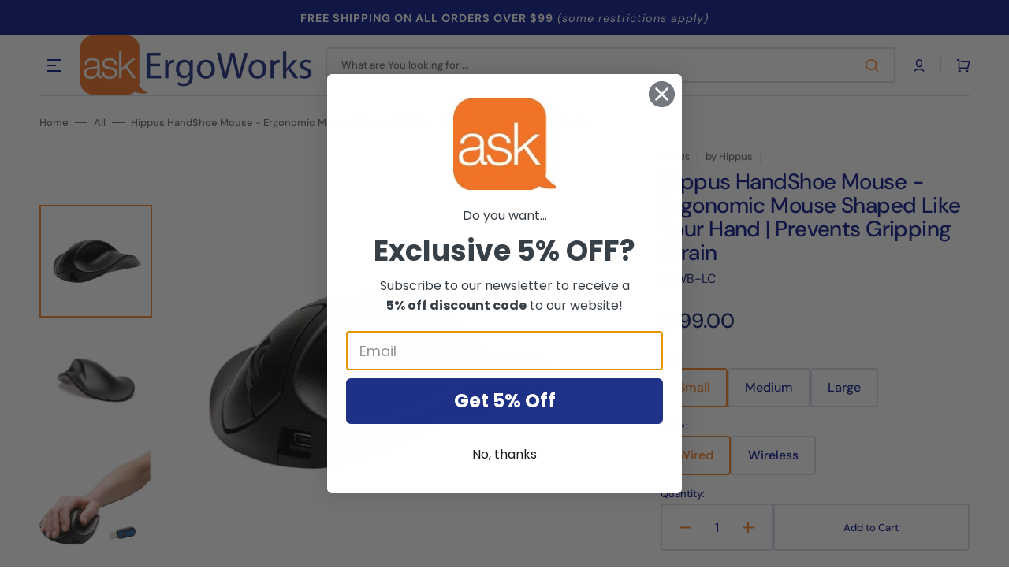

--- FILE ---
content_type: text/html; charset=utf-8
request_url: https://askergoworks.com/products/hippus-handshoe-mouse
body_size: 44011
content:
<!doctype html>
<html class="no-js" lang="en" data-scheme="light">
  <head>
    <meta charset="utf-8">
    <meta http-equiv="X-UA-Compatible" content="IE=edge">
    <meta name="viewport" content="width=device-width,initial-scale=1">
    <meta name="theme-color" content="">
    <link rel="canonical" href="https://askergoworks.com/products/hippus-handshoe-mouse">
    <link rel="preconnect" href="https://cdn.shopify.com" crossorigin>
    <style>
    header header-drawer {
     display: block !important;
    }
    header .header__inline-menu {
     display: none !important;
    }
    </style><link rel="icon" type="image/png" href="//askergoworks.com/cdn/shop/files/favicon_842df647-795d-48d5-9167-b54007fe8e32.png?crop=center&height=32&v=1717183217&width=32"><link rel="preconnect" href="https://fonts.shopifycdn.com" crossorigin><title>HandShoe Mouse | Ergonomic Hand-Shaped Mouse Prevents RSI Pain</title>

    
      <meta name="description" content="Eliminate gripping strain with the HandShoe Mouse. Unique hand-shaped design supports your entire hand in relaxed position. Prevents RSI &amp; mouse arm.">
    

    

<meta property="og:site_name" content="Ask Ergo Works">
<meta property="og:url" content="https://askergoworks.com/products/hippus-handshoe-mouse">
<meta property="og:title" content="HandShoe Mouse | Ergonomic Hand-Shaped Mouse Prevents RSI Pain">
<meta property="og:type" content="product">
<meta property="og:description" content="Eliminate gripping strain with the HandShoe Mouse. Unique hand-shaped design supports your entire hand in relaxed position. Prevents RSI &amp; mouse arm."><meta property="og:image" content="http://askergoworks.com/cdn/shop/files/hippus-handshoe-mouse-ergonomic-hand-shaped-eliminates-gripping-mouse-arm.png?v=1768345395">
  <meta property="og:image:secure_url" content="https://askergoworks.com/cdn/shop/files/hippus-handshoe-mouse-ergonomic-hand-shaped-eliminates-gripping-mouse-arm.png?v=1768345395">
  <meta property="og:image:width" content="1080">
  <meta property="og:image:height" content="1080"><meta property="og:price:amount" content="199.00">
  <meta property="og:price:currency" content="USD"><meta name="twitter:site" content="@https://x.com/i/flow/login?redirect_after_login=%2Faskergoworks"><meta name="twitter:card" content="summary_large_image">
<meta name="twitter:title" content="HandShoe Mouse | Ergonomic Hand-Shaped Mouse Prevents RSI Pain">
<meta name="twitter:description" content="Eliminate gripping strain with the HandShoe Mouse. Unique hand-shaped design supports your entire hand in relaxed position. Prevents RSI &amp; mouse arm.">


    <script src="//askergoworks.com/cdn/shop/t/31/assets/constants.js?v=37383056447335370521717650455" defer="defer"></script>
    <script src="//askergoworks.com/cdn/shop/t/31/assets/pubsub.js?v=34180055027472970951717650455" defer="defer"></script>
    <script src="//askergoworks.com/cdn/shop/t/31/assets/global.js?v=56601746115944325691717650455" defer="defer"></script>

    <script>window.performance && window.performance.mark && window.performance.mark('shopify.content_for_header.start');</script><meta name="google-site-verification" content="Y66-C4BwPJlRRs5m3sOZcU6eLX9voMNvGWhPXfpzswg">
<meta id="shopify-digital-wallet" name="shopify-digital-wallet" content="/3686065/digital_wallets/dialog">
<meta name="shopify-checkout-api-token" content="8ef48dccd15759a7d25ebb1cdc141e44">
<meta id="in-context-paypal-metadata" data-shop-id="3686065" data-venmo-supported="false" data-environment="production" data-locale="en_US" data-paypal-v4="true" data-currency="USD">
<link rel="alternate" type="application/json+oembed" href="https://askergoworks.com/products/hippus-handshoe-mouse.oembed">
<script async="async" src="/checkouts/internal/preloads.js?locale=en-US"></script>
<link rel="preconnect" href="https://shop.app" crossorigin="anonymous">
<script async="async" src="https://shop.app/checkouts/internal/preloads.js?locale=en-US&shop_id=3686065" crossorigin="anonymous"></script>
<script id="apple-pay-shop-capabilities" type="application/json">{"shopId":3686065,"countryCode":"US","currencyCode":"USD","merchantCapabilities":["supports3DS"],"merchantId":"gid:\/\/shopify\/Shop\/3686065","merchantName":"Ask Ergo Works","requiredBillingContactFields":["postalAddress","email"],"requiredShippingContactFields":["postalAddress","email"],"shippingType":"shipping","supportedNetworks":["visa","masterCard","amex","discover","elo","jcb"],"total":{"type":"pending","label":"Ask Ergo Works","amount":"1.00"},"shopifyPaymentsEnabled":true,"supportsSubscriptions":true}</script>
<script id="shopify-features" type="application/json">{"accessToken":"8ef48dccd15759a7d25ebb1cdc141e44","betas":["rich-media-storefront-analytics"],"domain":"askergoworks.com","predictiveSearch":true,"shopId":3686065,"locale":"en"}</script>
<script>var Shopify = Shopify || {};
Shopify.shop = "ask-ergo-works.myshopify.com";
Shopify.locale = "en";
Shopify.currency = {"active":"USD","rate":"1.0"};
Shopify.country = "US";
Shopify.theme = {"name":"Stockmart - W2M - Jaydip","id":168822964537,"schema_name":"Stockmart","schema_version":"1.1.4","theme_store_id":2105,"role":"main"};
Shopify.theme.handle = "null";
Shopify.theme.style = {"id":null,"handle":null};
Shopify.cdnHost = "askergoworks.com/cdn";
Shopify.routes = Shopify.routes || {};
Shopify.routes.root = "/";</script>
<script type="module">!function(o){(o.Shopify=o.Shopify||{}).modules=!0}(window);</script>
<script>!function(o){function n(){var o=[];function n(){o.push(Array.prototype.slice.apply(arguments))}return n.q=o,n}var t=o.Shopify=o.Shopify||{};t.loadFeatures=n(),t.autoloadFeatures=n()}(window);</script>
<script>
  window.ShopifyPay = window.ShopifyPay || {};
  window.ShopifyPay.apiHost = "shop.app\/pay";
  window.ShopifyPay.redirectState = null;
</script>
<script id="shop-js-analytics" type="application/json">{"pageType":"product"}</script>
<script defer="defer" async type="module" src="//askergoworks.com/cdn/shopifycloud/shop-js/modules/v2/client.init-shop-cart-sync_BN7fPSNr.en.esm.js"></script>
<script defer="defer" async type="module" src="//askergoworks.com/cdn/shopifycloud/shop-js/modules/v2/chunk.common_Cbph3Kss.esm.js"></script>
<script defer="defer" async type="module" src="//askergoworks.com/cdn/shopifycloud/shop-js/modules/v2/chunk.modal_DKumMAJ1.esm.js"></script>
<script type="module">
  await import("//askergoworks.com/cdn/shopifycloud/shop-js/modules/v2/client.init-shop-cart-sync_BN7fPSNr.en.esm.js");
await import("//askergoworks.com/cdn/shopifycloud/shop-js/modules/v2/chunk.common_Cbph3Kss.esm.js");
await import("//askergoworks.com/cdn/shopifycloud/shop-js/modules/v2/chunk.modal_DKumMAJ1.esm.js");

  window.Shopify.SignInWithShop?.initShopCartSync?.({"fedCMEnabled":true,"windoidEnabled":true});

</script>
<script defer="defer" async type="module" src="//askergoworks.com/cdn/shopifycloud/shop-js/modules/v2/client.payment-terms_BxzfvcZJ.en.esm.js"></script>
<script defer="defer" async type="module" src="//askergoworks.com/cdn/shopifycloud/shop-js/modules/v2/chunk.common_Cbph3Kss.esm.js"></script>
<script defer="defer" async type="module" src="//askergoworks.com/cdn/shopifycloud/shop-js/modules/v2/chunk.modal_DKumMAJ1.esm.js"></script>
<script type="module">
  await import("//askergoworks.com/cdn/shopifycloud/shop-js/modules/v2/client.payment-terms_BxzfvcZJ.en.esm.js");
await import("//askergoworks.com/cdn/shopifycloud/shop-js/modules/v2/chunk.common_Cbph3Kss.esm.js");
await import("//askergoworks.com/cdn/shopifycloud/shop-js/modules/v2/chunk.modal_DKumMAJ1.esm.js");

  
</script>
<script>
  window.Shopify = window.Shopify || {};
  if (!window.Shopify.featureAssets) window.Shopify.featureAssets = {};
  window.Shopify.featureAssets['shop-js'] = {"shop-cart-sync":["modules/v2/client.shop-cart-sync_CJVUk8Jm.en.esm.js","modules/v2/chunk.common_Cbph3Kss.esm.js","modules/v2/chunk.modal_DKumMAJ1.esm.js"],"init-fed-cm":["modules/v2/client.init-fed-cm_7Fvt41F4.en.esm.js","modules/v2/chunk.common_Cbph3Kss.esm.js","modules/v2/chunk.modal_DKumMAJ1.esm.js"],"init-shop-email-lookup-coordinator":["modules/v2/client.init-shop-email-lookup-coordinator_Cc088_bR.en.esm.js","modules/v2/chunk.common_Cbph3Kss.esm.js","modules/v2/chunk.modal_DKumMAJ1.esm.js"],"init-windoid":["modules/v2/client.init-windoid_hPopwJRj.en.esm.js","modules/v2/chunk.common_Cbph3Kss.esm.js","modules/v2/chunk.modal_DKumMAJ1.esm.js"],"shop-button":["modules/v2/client.shop-button_B0jaPSNF.en.esm.js","modules/v2/chunk.common_Cbph3Kss.esm.js","modules/v2/chunk.modal_DKumMAJ1.esm.js"],"shop-cash-offers":["modules/v2/client.shop-cash-offers_DPIskqss.en.esm.js","modules/v2/chunk.common_Cbph3Kss.esm.js","modules/v2/chunk.modal_DKumMAJ1.esm.js"],"shop-toast-manager":["modules/v2/client.shop-toast-manager_CK7RT69O.en.esm.js","modules/v2/chunk.common_Cbph3Kss.esm.js","modules/v2/chunk.modal_DKumMAJ1.esm.js"],"init-shop-cart-sync":["modules/v2/client.init-shop-cart-sync_BN7fPSNr.en.esm.js","modules/v2/chunk.common_Cbph3Kss.esm.js","modules/v2/chunk.modal_DKumMAJ1.esm.js"],"init-customer-accounts-sign-up":["modules/v2/client.init-customer-accounts-sign-up_CfPf4CXf.en.esm.js","modules/v2/client.shop-login-button_DeIztwXF.en.esm.js","modules/v2/chunk.common_Cbph3Kss.esm.js","modules/v2/chunk.modal_DKumMAJ1.esm.js"],"pay-button":["modules/v2/client.pay-button_CgIwFSYN.en.esm.js","modules/v2/chunk.common_Cbph3Kss.esm.js","modules/v2/chunk.modal_DKumMAJ1.esm.js"],"init-customer-accounts":["modules/v2/client.init-customer-accounts_DQ3x16JI.en.esm.js","modules/v2/client.shop-login-button_DeIztwXF.en.esm.js","modules/v2/chunk.common_Cbph3Kss.esm.js","modules/v2/chunk.modal_DKumMAJ1.esm.js"],"avatar":["modules/v2/client.avatar_BTnouDA3.en.esm.js"],"init-shop-for-new-customer-accounts":["modules/v2/client.init-shop-for-new-customer-accounts_CsZy_esa.en.esm.js","modules/v2/client.shop-login-button_DeIztwXF.en.esm.js","modules/v2/chunk.common_Cbph3Kss.esm.js","modules/v2/chunk.modal_DKumMAJ1.esm.js"],"shop-follow-button":["modules/v2/client.shop-follow-button_BRMJjgGd.en.esm.js","modules/v2/chunk.common_Cbph3Kss.esm.js","modules/v2/chunk.modal_DKumMAJ1.esm.js"],"checkout-modal":["modules/v2/client.checkout-modal_B9Drz_yf.en.esm.js","modules/v2/chunk.common_Cbph3Kss.esm.js","modules/v2/chunk.modal_DKumMAJ1.esm.js"],"shop-login-button":["modules/v2/client.shop-login-button_DeIztwXF.en.esm.js","modules/v2/chunk.common_Cbph3Kss.esm.js","modules/v2/chunk.modal_DKumMAJ1.esm.js"],"lead-capture":["modules/v2/client.lead-capture_DXYzFM3R.en.esm.js","modules/v2/chunk.common_Cbph3Kss.esm.js","modules/v2/chunk.modal_DKumMAJ1.esm.js"],"shop-login":["modules/v2/client.shop-login_CA5pJqmO.en.esm.js","modules/v2/chunk.common_Cbph3Kss.esm.js","modules/v2/chunk.modal_DKumMAJ1.esm.js"],"payment-terms":["modules/v2/client.payment-terms_BxzfvcZJ.en.esm.js","modules/v2/chunk.common_Cbph3Kss.esm.js","modules/v2/chunk.modal_DKumMAJ1.esm.js"]};
</script>
<script>(function() {
  var isLoaded = false;
  function asyncLoad() {
    if (isLoaded) return;
    isLoaded = true;
    var urls = ["\/\/www.powr.io\/powr.js?powr-token=ask-ergo-works.myshopify.com\u0026external-type=shopify\u0026shop=ask-ergo-works.myshopify.com","https:\/\/static.klaviyo.com\/onsite\/js\/klaviyo.js?company_id=SbkwB4\u0026shop=ask-ergo-works.myshopify.com","https:\/\/static.klaviyo.com\/onsite\/js\/klaviyo.js?company_id=SbkwB4\u0026shop=ask-ergo-works.myshopify.com","\/\/cdn.shopify.com\/proxy\/c5a3d38cf5f1e1e2a9e5b8936b933ca29b48f2dbe91bd1e25e5a63588b3e97ac\/shopify-script-tags.s3.eu-west-1.amazonaws.com\/smartseo\/instantpage.js?shop=ask-ergo-works.myshopify.com\u0026sp-cache-control=cHVibGljLCBtYXgtYWdlPTkwMA"];
    for (var i = 0; i < urls.length; i++) {
      var s = document.createElement('script');
      s.type = 'text/javascript';
      s.async = true;
      s.src = urls[i];
      var x = document.getElementsByTagName('script')[0];
      x.parentNode.insertBefore(s, x);
    }
  };
  if(window.attachEvent) {
    window.attachEvent('onload', asyncLoad);
  } else {
    window.addEventListener('load', asyncLoad, false);
  }
})();</script>
<script id="__st">var __st={"a":3686065,"offset":-28800,"reqid":"7c2666e4-9e4d-4ddb-afa1-7d2885df5eec-1769728136","pageurl":"askergoworks.com\/products\/hippus-handshoe-mouse","u":"44c42fe2e500","p":"product","rtyp":"product","rid":6872532484201};</script>
<script>window.ShopifyPaypalV4VisibilityTracking = true;</script>
<script id="captcha-bootstrap">!function(){'use strict';const t='contact',e='account',n='new_comment',o=[[t,t],['blogs',n],['comments',n],[t,'customer']],c=[[e,'customer_login'],[e,'guest_login'],[e,'recover_customer_password'],[e,'create_customer']],r=t=>t.map((([t,e])=>`form[action*='/${t}']:not([data-nocaptcha='true']) input[name='form_type'][value='${e}']`)).join(','),a=t=>()=>t?[...document.querySelectorAll(t)].map((t=>t.form)):[];function s(){const t=[...o],e=r(t);return a(e)}const i='password',u='form_key',d=['recaptcha-v3-token','g-recaptcha-response','h-captcha-response',i],f=()=>{try{return window.sessionStorage}catch{return}},m='__shopify_v',_=t=>t.elements[u];function p(t,e,n=!1){try{const o=window.sessionStorage,c=JSON.parse(o.getItem(e)),{data:r}=function(t){const{data:e,action:n}=t;return t[m]||n?{data:e,action:n}:{data:t,action:n}}(c);for(const[e,n]of Object.entries(r))t.elements[e]&&(t.elements[e].value=n);n&&o.removeItem(e)}catch(o){console.error('form repopulation failed',{error:o})}}const l='form_type',E='cptcha';function T(t){t.dataset[E]=!0}const w=window,h=w.document,L='Shopify',v='ce_forms',y='captcha';let A=!1;((t,e)=>{const n=(g='f06e6c50-85a8-45c8-87d0-21a2b65856fe',I='https://cdn.shopify.com/shopifycloud/storefront-forms-hcaptcha/ce_storefront_forms_captcha_hcaptcha.v1.5.2.iife.js',D={infoText:'Protected by hCaptcha',privacyText:'Privacy',termsText:'Terms'},(t,e,n)=>{const o=w[L][v],c=o.bindForm;if(c)return c(t,g,e,D).then(n);var r;o.q.push([[t,g,e,D],n]),r=I,A||(h.body.append(Object.assign(h.createElement('script'),{id:'captcha-provider',async:!0,src:r})),A=!0)});var g,I,D;w[L]=w[L]||{},w[L][v]=w[L][v]||{},w[L][v].q=[],w[L][y]=w[L][y]||{},w[L][y].protect=function(t,e){n(t,void 0,e),T(t)},Object.freeze(w[L][y]),function(t,e,n,w,h,L){const[v,y,A,g]=function(t,e,n){const i=e?o:[],u=t?c:[],d=[...i,...u],f=r(d),m=r(i),_=r(d.filter((([t,e])=>n.includes(e))));return[a(f),a(m),a(_),s()]}(w,h,L),I=t=>{const e=t.target;return e instanceof HTMLFormElement?e:e&&e.form},D=t=>v().includes(t);t.addEventListener('submit',(t=>{const e=I(t);if(!e)return;const n=D(e)&&!e.dataset.hcaptchaBound&&!e.dataset.recaptchaBound,o=_(e),c=g().includes(e)&&(!o||!o.value);(n||c)&&t.preventDefault(),c&&!n&&(function(t){try{if(!f())return;!function(t){const e=f();if(!e)return;const n=_(t);if(!n)return;const o=n.value;o&&e.removeItem(o)}(t);const e=Array.from(Array(32),(()=>Math.random().toString(36)[2])).join('');!function(t,e){_(t)||t.append(Object.assign(document.createElement('input'),{type:'hidden',name:u})),t.elements[u].value=e}(t,e),function(t,e){const n=f();if(!n)return;const o=[...t.querySelectorAll(`input[type='${i}']`)].map((({name:t})=>t)),c=[...d,...o],r={};for(const[a,s]of new FormData(t).entries())c.includes(a)||(r[a]=s);n.setItem(e,JSON.stringify({[m]:1,action:t.action,data:r}))}(t,e)}catch(e){console.error('failed to persist form',e)}}(e),e.submit())}));const S=(t,e)=>{t&&!t.dataset[E]&&(n(t,e.some((e=>e===t))),T(t))};for(const o of['focusin','change'])t.addEventListener(o,(t=>{const e=I(t);D(e)&&S(e,y())}));const B=e.get('form_key'),M=e.get(l),P=B&&M;t.addEventListener('DOMContentLoaded',(()=>{const t=y();if(P)for(const e of t)e.elements[l].value===M&&p(e,B);[...new Set([...A(),...v().filter((t=>'true'===t.dataset.shopifyCaptcha))])].forEach((e=>S(e,t)))}))}(h,new URLSearchParams(w.location.search),n,t,e,['guest_login'])})(!0,!0)}();</script>
<script integrity="sha256-4kQ18oKyAcykRKYeNunJcIwy7WH5gtpwJnB7kiuLZ1E=" data-source-attribution="shopify.loadfeatures" defer="defer" src="//askergoworks.com/cdn/shopifycloud/storefront/assets/storefront/load_feature-a0a9edcb.js" crossorigin="anonymous"></script>
<script crossorigin="anonymous" defer="defer" src="//askergoworks.com/cdn/shopifycloud/storefront/assets/shopify_pay/storefront-65b4c6d7.js?v=20250812"></script>
<script data-source-attribution="shopify.dynamic_checkout.dynamic.init">var Shopify=Shopify||{};Shopify.PaymentButton=Shopify.PaymentButton||{isStorefrontPortableWallets:!0,init:function(){window.Shopify.PaymentButton.init=function(){};var t=document.createElement("script");t.src="https://askergoworks.com/cdn/shopifycloud/portable-wallets/latest/portable-wallets.en.js",t.type="module",document.head.appendChild(t)}};
</script>
<script data-source-attribution="shopify.dynamic_checkout.buyer_consent">
  function portableWalletsHideBuyerConsent(e){var t=document.getElementById("shopify-buyer-consent"),n=document.getElementById("shopify-subscription-policy-button");t&&n&&(t.classList.add("hidden"),t.setAttribute("aria-hidden","true"),n.removeEventListener("click",e))}function portableWalletsShowBuyerConsent(e){var t=document.getElementById("shopify-buyer-consent"),n=document.getElementById("shopify-subscription-policy-button");t&&n&&(t.classList.remove("hidden"),t.removeAttribute("aria-hidden"),n.addEventListener("click",e))}window.Shopify?.PaymentButton&&(window.Shopify.PaymentButton.hideBuyerConsent=portableWalletsHideBuyerConsent,window.Shopify.PaymentButton.showBuyerConsent=portableWalletsShowBuyerConsent);
</script>
<script data-source-attribution="shopify.dynamic_checkout.cart.bootstrap">document.addEventListener("DOMContentLoaded",(function(){function t(){return document.querySelector("shopify-accelerated-checkout-cart, shopify-accelerated-checkout")}if(t())Shopify.PaymentButton.init();else{new MutationObserver((function(e,n){t()&&(Shopify.PaymentButton.init(),n.disconnect())})).observe(document.body,{childList:!0,subtree:!0})}}));
</script>
<link id="shopify-accelerated-checkout-styles" rel="stylesheet" media="screen" href="https://askergoworks.com/cdn/shopifycloud/portable-wallets/latest/accelerated-checkout-backwards-compat.css" crossorigin="anonymous">
<style id="shopify-accelerated-checkout-cart">
        #shopify-buyer-consent {
  margin-top: 1em;
  display: inline-block;
  width: 100%;
}

#shopify-buyer-consent.hidden {
  display: none;
}

#shopify-subscription-policy-button {
  background: none;
  border: none;
  padding: 0;
  text-decoration: underline;
  font-size: inherit;
  cursor: pointer;
}

#shopify-subscription-policy-button::before {
  box-shadow: none;
}

      </style>
<script id="sections-script" data-sections="main-product,product-recommendations,header,footer" defer="defer" src="//askergoworks.com/cdn/shop/t/31/compiled_assets/scripts.js?v=3977"></script>
<script>window.performance && window.performance.mark && window.performance.mark('shopify.content_for_header.end');</script>


    <style data-shopify>
      @font-face {
  font-family: "DM Sans";
  font-weight: 400;
  font-style: normal;
  font-display: swap;
  src: url("//askergoworks.com/cdn/fonts/dm_sans/dmsans_n4.ec80bd4dd7e1a334c969c265873491ae56018d72.woff2") format("woff2"),
       url("//askergoworks.com/cdn/fonts/dm_sans/dmsans_n4.87bdd914d8a61247b911147ae68e754d695c58a6.woff") format("woff");
}

      @font-face {
  font-family: "DM Sans";
  font-weight: 500;
  font-style: normal;
  font-display: swap;
  src: url("//askergoworks.com/cdn/fonts/dm_sans/dmsans_n5.8a0f1984c77eb7186ceb87c4da2173ff65eb012e.woff2") format("woff2"),
       url("//askergoworks.com/cdn/fonts/dm_sans/dmsans_n5.9ad2e755a89e15b3d6c53259daad5fc9609888e6.woff") format("woff");
}

      @font-face {
  font-family: "DM Sans";
  font-weight: 500;
  font-style: normal;
  font-display: swap;
  src: url("//askergoworks.com/cdn/fonts/dm_sans/dmsans_n5.8a0f1984c77eb7186ceb87c4da2173ff65eb012e.woff2") format("woff2"),
       url("//askergoworks.com/cdn/fonts/dm_sans/dmsans_n5.9ad2e755a89e15b3d6c53259daad5fc9609888e6.woff") format("woff");
}

      @font-face {
  font-family: "DM Sans";
  font-weight: 500;
  font-style: normal;
  font-display: swap;
  src: url("//askergoworks.com/cdn/fonts/dm_sans/dmsans_n5.8a0f1984c77eb7186ceb87c4da2173ff65eb012e.woff2") format("woff2"),
       url("//askergoworks.com/cdn/fonts/dm_sans/dmsans_n5.9ad2e755a89e15b3d6c53259daad5fc9609888e6.woff") format("woff");
}

      @font-face {
  font-family: "DM Sans";
  font-weight: 500;
  font-style: normal;
  font-display: swap;
  src: url("//askergoworks.com/cdn/fonts/dm_sans/dmsans_n5.8a0f1984c77eb7186ceb87c4da2173ff65eb012e.woff2") format("woff2"),
       url("//askergoworks.com/cdn/fonts/dm_sans/dmsans_n5.9ad2e755a89e15b3d6c53259daad5fc9609888e6.woff") format("woff");
}

      @font-face {
  font-family: "DM Sans";
  font-weight: 300;
  font-style: normal;
  font-display: swap;
  src: url("//askergoworks.com/cdn/fonts/dm_sans/dmsans_n3.d218434bb518134511e5205d90c23cfb8a1b261b.woff2") format("woff2"),
       url("//askergoworks.com/cdn/fonts/dm_sans/dmsans_n3.0c324a11de656e0e3f656188ad5de9ff34f70c04.woff") format("woff");
}

      @font-face {
  font-family: "DM Sans";
  font-weight: 400;
  font-style: normal;
  font-display: swap;
  src: url("//askergoworks.com/cdn/fonts/dm_sans/dmsans_n4.ec80bd4dd7e1a334c969c265873491ae56018d72.woff2") format("woff2"),
       url("//askergoworks.com/cdn/fonts/dm_sans/dmsans_n4.87bdd914d8a61247b911147ae68e754d695c58a6.woff") format("woff");
}

      @font-face {
  font-family: "DM Sans";
  font-weight: 500;
  font-style: normal;
  font-display: swap;
  src: url("//askergoworks.com/cdn/fonts/dm_sans/dmsans_n5.8a0f1984c77eb7186ceb87c4da2173ff65eb012e.woff2") format("woff2"),
       url("//askergoworks.com/cdn/fonts/dm_sans/dmsans_n5.9ad2e755a89e15b3d6c53259daad5fc9609888e6.woff") format("woff");
}

      @font-face {
  font-family: "DM Sans";
  font-weight: 700;
  font-style: normal;
  font-display: swap;
  src: url("//askergoworks.com/cdn/fonts/dm_sans/dmsans_n7.97e21d81502002291ea1de8aefb79170c6946ce5.woff2") format("woff2"),
       url("//askergoworks.com/cdn/fonts/dm_sans/dmsans_n7.af5c214f5116410ca1d53a2090665620e78e2e1b.woff") format("woff");
}

      @font-face {
  font-family: "DM Sans";
  font-weight: 400;
  font-style: italic;
  font-display: swap;
  src: url("//askergoworks.com/cdn/fonts/dm_sans/dmsans_i4.b8fe05e69ee95d5a53155c346957d8cbf5081c1a.woff2") format("woff2"),
       url("//askergoworks.com/cdn/fonts/dm_sans/dmsans_i4.403fe28ee2ea63e142575c0aa47684d65f8c23a0.woff") format("woff");
}

      @font-face {
  font-family: "DM Sans";
  font-weight: 500;
  font-style: italic;
  font-display: swap;
  src: url("//askergoworks.com/cdn/fonts/dm_sans/dmsans_i5.8654104650c013677e3def7db9b31bfbaa34e59a.woff2") format("woff2"),
       url("//askergoworks.com/cdn/fonts/dm_sans/dmsans_i5.a0dc844d8a75a4232f255fc600ad5a295572bed9.woff") format("woff");
}

      @font-face {
  font-family: "DM Sans";
  font-weight: 700;
  font-style: italic;
  font-display: swap;
  src: url("//askergoworks.com/cdn/fonts/dm_sans/dmsans_i7.52b57f7d7342eb7255084623d98ab83fd96e7f9b.woff2") format("woff2"),
       url("//askergoworks.com/cdn/fonts/dm_sans/dmsans_i7.d5e14ef18a1d4a8ce78a4187580b4eb1759c2eda.woff") format("woff");
}


      :root {
      --spaced-section: 5rem;

      --font-body-family: "DM Sans", sans-serif;
      --font-body-style: normal;
      --font-body-weight: 400;

      --font-body-scale: 1.6;
      --font-body-line-height: 1.3;

      --font-heading-family: "DM Sans", sans-serif;
      --font-heading-style: normal;
      --font-heading-weight: 500;
      --font-heading-letter-spacing: -0.2em;
      --font-heading-line-height: 1.1;

      --font-subtitle-family: "DM Sans", sans-serif;
      --font-subtitle-style: normal;
      --font-subtitle-weight: 500;
      --font-subtitle-text-transform: uppercase;
      --font-subtitle-scale: 1.0;

      --font-heading-h1-scale: 1.0;
      --font-heading-h2-scale: 1.0;
      --font-heading-h3-scale: 1.0;
      --font-heading-h4-scale: 1.0;

      --font-heading-card-family: "DM Sans", sans-serif;
      --font-heading-card-style: normal;
      --font-heading-card-weight: 500;
      --font-text-card-family: "DM Sans", sans-serif;
      --font-text-card-style: normal;
      --font-text-card-weight: 400;

      --font-heading-card-scale: 1.5;
      --font-text-card-scale: 1.2;

      --font-button-family: "DM Sans", sans-serif;
      --font-button-style: normal;
      --font-button-weight: 500;
      --font-button-text-transform: none;

      --font-button-family: "DM Sans", sans-serif;
      --font-button-style: normal;
      --font-button-weight: 500;
      --font-button-text-transform: none;
      --font-button-letter-spacing: 0;
      --font-subtitle-letter-spacing: 0.04em;

      --font-header-menu-family: "DM Sans", sans-serif;
      --font-header-menu-style: normal;
      --font-header-menu-weight: 500;
      --font-header-menu-text-transform: none;

      --font-footer-menu-family: "DM Sans", sans-serif;
      --font-footer-menu-style: normal;
      --font-footer-menu-weight: 500;
      --font-footer-link-size: 13px;

      --font-popups-heading-family: "DM Sans", sans-serif;
      --font-popups-heading-style: normal;
      --font-popups-heading-weight: 500;
      --font-popups-text-family: "DM Sans", sans-serif;
      --font-popups-text-style: normal;
      --font-popups-text-weight: 400;
      --font-popup-heading-scale: 1.0;
      --font-popup-text-scale: 1.0;
      --font-notification-heading-scale: 1.0;
      --font-notification-text-scale: 1.0;

      --color-base-text: 19, 39, 115;
      --color-secondary-text: 113, 113, 113;
      --color-title-text: 16, 30, 142;
      --dot-background-color: , , ;

      --color-base-background-1: 255, 255, 255;
      --color-base-background-2: 255, 255, 255;
      --color-base-background-5: 245, 245, 241;
      --color-base-background-3: 19, 39, 115;
      --color-base-background-4: 16, 30, 142;

      --color-announcement-bar-background-1: 16, 30, 142;
      --color-announcement-bar-background-2: 238, 238, 238;

      --color-base-solid-button-labels: 255, 255, 255;
      --color-base-solid-button-labels-hover: 255, 255, 255;
      --color-base-button-background: 245, 133, 46;
      --color-base-button-background-hover: 245, 82, 46;
      --color-base-outline-button-labels: 213, 220, 231;
      --color-base-outline-button-labels-hover: 245, 133, 46;
      --color-secondary-button-labels: 245, 133, 46;
      --color-secondary-button-labels-hover: 245, 133, 46;
      --color-tertiary-button-labels: 245, 133, 46;
      --color-tertiary-button-labels-hover: 255, 255, 255;
      --color-tertiary-button-background: 245, 133, 46;
      --color-tertiary-button-background-hover: 245, 133, 46;
      --border-radius-button: 4px;
      --color-text-accent: 245, 133, 46;

      --payment-terms-background-color: #FFFFFF;
      --color-overlay-background: 0, 0, 0;
      --color-base-background-input: 255, 255, 255;

      --color-base-border-input: 213, 220, 231;
      --color-hover-border-input: 245, 133, 46;

      --color-badge-sale-background: 45, 134, 83;
      --color-badge-sale-text: 255, 255, 255;
      --color-badge-soldout-background: 213, 31, 75;
      --color-badge-soldout-text: 255, 255, 255;
      --color-border: 213, 220, 231;
      --color-background-card: 255, 255, 255;
      --color-background-card-dark: 247, 247, 247;
      --color-scheme-toggle: 255, 255, 255;
      --color-scheme-toggle-text: 113, 113, 113;
      }

      @media screen and (min-width: 990px) {
      	:root {
      		--spaced-section: 16rem;
      	}
      }

      *,
      *::before,
      *::after {
      box-sizing: inherit;
      }

      html {
      box-sizing: border-box;
      font-size: 10px;
      height: 100%;
      }

      body {
      position: relative;
      display: grid;
      grid-template-rows: auto auto 1fr auto;
      grid-template-columns: 100%;
      min-height: 100%;
      margin: 0;
      font-size: calc(var(--font-body-scale) * 1rem);
      line-height: 1.5;
      font-family: var(--font-body-family);
      font-style: var(--font-body-style);
      font-weight: var(--font-body-weight);
      overflow-x: hidden;
      }
    </style>
    <link href="//askergoworks.com/cdn/shop/t/31/assets/swiper-bundle.min.css?v=67104566617031410831717650455" rel="stylesheet" type="text/css" media="all" />
    <link href="//askergoworks.com/cdn/shop/t/31/assets/base.css?v=175197128548316069691720004684" rel="stylesheet" type="text/css" media="all" />
<link href="//askergoworks.com/cdn/shop/t/31/assets/section-reviews.css?v=139319087961409867431717650455" rel="stylesheet" type="text/css" media="all" />
<link
        rel="stylesheet"
        href="//askergoworks.com/cdn/shop/t/31/assets/component-predictive-search.css?v=64904219377317970701717650455"
        media="print"
        onload="this.media='all'"
      ><link rel="preload" as="font" href="//askergoworks.com/cdn/fonts/dm_sans/dmsans_n4.ec80bd4dd7e1a334c969c265873491ae56018d72.woff2" type="font/woff2" crossorigin><link rel="preload" as="font" href="//askergoworks.com/cdn/fonts/dm_sans/dmsans_n5.8a0f1984c77eb7186ceb87c4da2173ff65eb012e.woff2" type="font/woff2" crossorigin><script>
      document.documentElement.className = document.documentElement.className.replace('no-js', 'js');
      if (Shopify.designMode) {
        document.documentElement.classList.add('shopify-design-mode');
      }
    </script>

    <script src="//askergoworks.com/cdn/shop/t/31/assets/jquery-3.6.0.js?v=184217876181003224711717650455" defer="defer"></script>
    <script src="//askergoworks.com/cdn/shop/t/31/assets/swiper-bundle.min.js?v=91266435261445688101717650455" defer="defer"></script>
    <script src="//askergoworks.com/cdn/shop/t/31/assets/product-card.js?v=33653662592929030011717650455" defer="defer"></script>
    <script src="//askergoworks.com/cdn/shop/t/31/assets/popup.js?v=8636812788435060281717650455" defer="defer"></script>
    
      <script src="//askergoworks.com/cdn/shop/t/31/assets/scroll-top.js?v=30238026647723394321717650455" defer="defer"></script>
    

    <script>
      let cscoDarkMode = {};

      (function () {
        const body = document.querySelector('html[data-scheme]');

        cscoDarkMode = {
          init: function (e) {
            this.initMode(e);
            window.matchMedia('(prefers-color-scheme: dark)').addListener((e) => {
              this.initMode(e);
            });

            window.addEventListener('load', () => {
              const toggleBtns = document.querySelectorAll('.header__toggle-scheme');
              toggleBtns.forEach((btn) => {
                btn.addEventListener('click', (e) => {
                  e.preventDefault();

                  if ('auto' === body.getAttribute('data-scheme')) {
                    if (window.matchMedia('(prefers-color-scheme: dark)').matches) {
                      cscoDarkMode.changeScheme('light', true);
                    } else if (window.matchMedia('(prefers-color-scheme: light)').matches) {
                      cscoDarkMode.changeScheme('dark', true);
                    }
                  } else {
                    if ('dark' === body.getAttribute('data-scheme')) {
                      cscoDarkMode.changeScheme('light', true);
                    } else {
                      cscoDarkMode.changeScheme('dark', true);
                    }
                  }
                });
              });
            });
          },
          initMode: function (e) {
            let siteScheme = false;
            switch (
              'light' // Field. User’s system preference.
            ) {
              case 'dark':
                siteScheme = 'dark';
                break;
              case 'light':
                siteScheme = 'light';
                break;
              case 'system':
                siteScheme = 'auto';
                break;
            }
            if ('false') {
              // Field. Enable dark/light mode toggle.
              if ('light' === localStorage.getItem('_color_schema')) {
                siteScheme = 'light';
              }
              if ('dark' === localStorage.getItem('_color_schema')) {
                siteScheme = 'dark';
              }
            }
            if (siteScheme && siteScheme !== body.getAttribute('data-scheme')) {
              this.changeScheme(siteScheme, false);
            }
          },
          changeScheme: function (siteScheme, cookie) {
            body.classList.add('scheme-toggled');
            body.setAttribute('data-scheme', siteScheme);
            if (cookie) {
              localStorage.setItem('_color_schema', siteScheme);
            }
            setTimeout(() => {
              body.classList.remove('scheme-toggled');
            }, 100);
          },
        };
      })();

      cscoDarkMode.init();

      document.addEventListener('shopify:section:load', function () {
        setTimeout(() => {
          cscoDarkMode.init();
        }, 100);
      });
    </script>
    <link href="//askergoworks.com/cdn/shop/t/31/assets/custom.css?v=169719371241955626701730921873" rel="stylesheet" type="text/css" media="all" />
  <link href="https://monorail-edge.shopifysvc.com" rel="dns-prefetch">
<script>(function(){if ("sendBeacon" in navigator && "performance" in window) {try {var session_token_from_headers = performance.getEntriesByType('navigation')[0].serverTiming.find(x => x.name == '_s').description;} catch {var session_token_from_headers = undefined;}var session_cookie_matches = document.cookie.match(/_shopify_s=([^;]*)/);var session_token_from_cookie = session_cookie_matches && session_cookie_matches.length === 2 ? session_cookie_matches[1] : "";var session_token = session_token_from_headers || session_token_from_cookie || "";function handle_abandonment_event(e) {var entries = performance.getEntries().filter(function(entry) {return /monorail-edge.shopifysvc.com/.test(entry.name);});if (!window.abandonment_tracked && entries.length === 0) {window.abandonment_tracked = true;var currentMs = Date.now();var navigation_start = performance.timing.navigationStart;var payload = {shop_id: 3686065,url: window.location.href,navigation_start,duration: currentMs - navigation_start,session_token,page_type: "product"};window.navigator.sendBeacon("https://monorail-edge.shopifysvc.com/v1/produce", JSON.stringify({schema_id: "online_store_buyer_site_abandonment/1.1",payload: payload,metadata: {event_created_at_ms: currentMs,event_sent_at_ms: currentMs}}));}}window.addEventListener('pagehide', handle_abandonment_event);}}());</script>
<script id="web-pixels-manager-setup">(function e(e,d,r,n,o){if(void 0===o&&(o={}),!Boolean(null===(a=null===(i=window.Shopify)||void 0===i?void 0:i.analytics)||void 0===a?void 0:a.replayQueue)){var i,a;window.Shopify=window.Shopify||{};var t=window.Shopify;t.analytics=t.analytics||{};var s=t.analytics;s.replayQueue=[],s.publish=function(e,d,r){return s.replayQueue.push([e,d,r]),!0};try{self.performance.mark("wpm:start")}catch(e){}var l=function(){var e={modern:/Edge?\/(1{2}[4-9]|1[2-9]\d|[2-9]\d{2}|\d{4,})\.\d+(\.\d+|)|Firefox\/(1{2}[4-9]|1[2-9]\d|[2-9]\d{2}|\d{4,})\.\d+(\.\d+|)|Chrom(ium|e)\/(9{2}|\d{3,})\.\d+(\.\d+|)|(Maci|X1{2}).+ Version\/(15\.\d+|(1[6-9]|[2-9]\d|\d{3,})\.\d+)([,.]\d+|)( \(\w+\)|)( Mobile\/\w+|) Safari\/|Chrome.+OPR\/(9{2}|\d{3,})\.\d+\.\d+|(CPU[ +]OS|iPhone[ +]OS|CPU[ +]iPhone|CPU IPhone OS|CPU iPad OS)[ +]+(15[._]\d+|(1[6-9]|[2-9]\d|\d{3,})[._]\d+)([._]\d+|)|Android:?[ /-](13[3-9]|1[4-9]\d|[2-9]\d{2}|\d{4,})(\.\d+|)(\.\d+|)|Android.+Firefox\/(13[5-9]|1[4-9]\d|[2-9]\d{2}|\d{4,})\.\d+(\.\d+|)|Android.+Chrom(ium|e)\/(13[3-9]|1[4-9]\d|[2-9]\d{2}|\d{4,})\.\d+(\.\d+|)|SamsungBrowser\/([2-9]\d|\d{3,})\.\d+/,legacy:/Edge?\/(1[6-9]|[2-9]\d|\d{3,})\.\d+(\.\d+|)|Firefox\/(5[4-9]|[6-9]\d|\d{3,})\.\d+(\.\d+|)|Chrom(ium|e)\/(5[1-9]|[6-9]\d|\d{3,})\.\d+(\.\d+|)([\d.]+$|.*Safari\/(?![\d.]+ Edge\/[\d.]+$))|(Maci|X1{2}).+ Version\/(10\.\d+|(1[1-9]|[2-9]\d|\d{3,})\.\d+)([,.]\d+|)( \(\w+\)|)( Mobile\/\w+|) Safari\/|Chrome.+OPR\/(3[89]|[4-9]\d|\d{3,})\.\d+\.\d+|(CPU[ +]OS|iPhone[ +]OS|CPU[ +]iPhone|CPU IPhone OS|CPU iPad OS)[ +]+(10[._]\d+|(1[1-9]|[2-9]\d|\d{3,})[._]\d+)([._]\d+|)|Android:?[ /-](13[3-9]|1[4-9]\d|[2-9]\d{2}|\d{4,})(\.\d+|)(\.\d+|)|Mobile Safari.+OPR\/([89]\d|\d{3,})\.\d+\.\d+|Android.+Firefox\/(13[5-9]|1[4-9]\d|[2-9]\d{2}|\d{4,})\.\d+(\.\d+|)|Android.+Chrom(ium|e)\/(13[3-9]|1[4-9]\d|[2-9]\d{2}|\d{4,})\.\d+(\.\d+|)|Android.+(UC? ?Browser|UCWEB|U3)[ /]?(15\.([5-9]|\d{2,})|(1[6-9]|[2-9]\d|\d{3,})\.\d+)\.\d+|SamsungBrowser\/(5\.\d+|([6-9]|\d{2,})\.\d+)|Android.+MQ{2}Browser\/(14(\.(9|\d{2,})|)|(1[5-9]|[2-9]\d|\d{3,})(\.\d+|))(\.\d+|)|K[Aa][Ii]OS\/(3\.\d+|([4-9]|\d{2,})\.\d+)(\.\d+|)/},d=e.modern,r=e.legacy,n=navigator.userAgent;return n.match(d)?"modern":n.match(r)?"legacy":"unknown"}(),u="modern"===l?"modern":"legacy",c=(null!=n?n:{modern:"",legacy:""})[u],f=function(e){return[e.baseUrl,"/wpm","/b",e.hashVersion,"modern"===e.buildTarget?"m":"l",".js"].join("")}({baseUrl:d,hashVersion:r,buildTarget:u}),m=function(e){var d=e.version,r=e.bundleTarget,n=e.surface,o=e.pageUrl,i=e.monorailEndpoint;return{emit:function(e){var a=e.status,t=e.errorMsg,s=(new Date).getTime(),l=JSON.stringify({metadata:{event_sent_at_ms:s},events:[{schema_id:"web_pixels_manager_load/3.1",payload:{version:d,bundle_target:r,page_url:o,status:a,surface:n,error_msg:t},metadata:{event_created_at_ms:s}}]});if(!i)return console&&console.warn&&console.warn("[Web Pixels Manager] No Monorail endpoint provided, skipping logging."),!1;try{return self.navigator.sendBeacon.bind(self.navigator)(i,l)}catch(e){}var u=new XMLHttpRequest;try{return u.open("POST",i,!0),u.setRequestHeader("Content-Type","text/plain"),u.send(l),!0}catch(e){return console&&console.warn&&console.warn("[Web Pixels Manager] Got an unhandled error while logging to Monorail."),!1}}}}({version:r,bundleTarget:l,surface:e.surface,pageUrl:self.location.href,monorailEndpoint:e.monorailEndpoint});try{o.browserTarget=l,function(e){var d=e.src,r=e.async,n=void 0===r||r,o=e.onload,i=e.onerror,a=e.sri,t=e.scriptDataAttributes,s=void 0===t?{}:t,l=document.createElement("script"),u=document.querySelector("head"),c=document.querySelector("body");if(l.async=n,l.src=d,a&&(l.integrity=a,l.crossOrigin="anonymous"),s)for(var f in s)if(Object.prototype.hasOwnProperty.call(s,f))try{l.dataset[f]=s[f]}catch(e){}if(o&&l.addEventListener("load",o),i&&l.addEventListener("error",i),u)u.appendChild(l);else{if(!c)throw new Error("Did not find a head or body element to append the script");c.appendChild(l)}}({src:f,async:!0,onload:function(){if(!function(){var e,d;return Boolean(null===(d=null===(e=window.Shopify)||void 0===e?void 0:e.analytics)||void 0===d?void 0:d.initialized)}()){var d=window.webPixelsManager.init(e)||void 0;if(d){var r=window.Shopify.analytics;r.replayQueue.forEach((function(e){var r=e[0],n=e[1],o=e[2];d.publishCustomEvent(r,n,o)})),r.replayQueue=[],r.publish=d.publishCustomEvent,r.visitor=d.visitor,r.initialized=!0}}},onerror:function(){return m.emit({status:"failed",errorMsg:"".concat(f," has failed to load")})},sri:function(e){var d=/^sha384-[A-Za-z0-9+/=]+$/;return"string"==typeof e&&d.test(e)}(c)?c:"",scriptDataAttributes:o}),m.emit({status:"loading"})}catch(e){m.emit({status:"failed",errorMsg:(null==e?void 0:e.message)||"Unknown error"})}}})({shopId: 3686065,storefrontBaseUrl: "https://askergoworks.com",extensionsBaseUrl: "https://extensions.shopifycdn.com/cdn/shopifycloud/web-pixels-manager",monorailEndpoint: "https://monorail-edge.shopifysvc.com/unstable/produce_batch",surface: "storefront-renderer",enabledBetaFlags: ["2dca8a86"],webPixelsConfigList: [{"id":"2210300217","configuration":"{\"accountID\":\"SbkwB4\",\"webPixelConfig\":\"eyJlbmFibGVBZGRlZFRvQ2FydEV2ZW50cyI6IHRydWV9\"}","eventPayloadVersion":"v1","runtimeContext":"STRICT","scriptVersion":"524f6c1ee37bacdca7657a665bdca589","type":"APP","apiClientId":123074,"privacyPurposes":["ANALYTICS","MARKETING"],"dataSharingAdjustments":{"protectedCustomerApprovalScopes":["read_customer_address","read_customer_email","read_customer_name","read_customer_personal_data","read_customer_phone"]}},{"id":"747340089","configuration":"{\"config\":\"{\\\"pixel_id\\\":\\\"G-PG780F08RY\\\",\\\"target_country\\\":\\\"US\\\",\\\"gtag_events\\\":[{\\\"type\\\":\\\"begin_checkout\\\",\\\"action_label\\\":[\\\"G-PG780F08RY\\\",\\\"AW-958664993\\\/LQSaCMrYk-wBEKGikMkD\\\"]},{\\\"type\\\":\\\"search\\\",\\\"action_label\\\":[\\\"G-PG780F08RY\\\",\\\"AW-958664993\\\/YFq_CM3Yk-wBEKGikMkD\\\"]},{\\\"type\\\":\\\"view_item\\\",\\\"action_label\\\":[\\\"G-PG780F08RY\\\",\\\"AW-958664993\\\/WGScCMTYk-wBEKGikMkD\\\",\\\"MC-J85135VGVH\\\"]},{\\\"type\\\":\\\"purchase\\\",\\\"action_label\\\":[\\\"G-PG780F08RY\\\",\\\"AW-958664993\\\/BO5mCMHYk-wBEKGikMkD\\\",\\\"MC-J85135VGVH\\\"]},{\\\"type\\\":\\\"page_view\\\",\\\"action_label\\\":[\\\"G-PG780F08RY\\\",\\\"AW-958664993\\\/6uWQCL7Yk-wBEKGikMkD\\\",\\\"MC-J85135VGVH\\\"]},{\\\"type\\\":\\\"add_payment_info\\\",\\\"action_label\\\":[\\\"G-PG780F08RY\\\",\\\"AW-958664993\\\/JBylCNDYk-wBEKGikMkD\\\"]},{\\\"type\\\":\\\"add_to_cart\\\",\\\"action_label\\\":[\\\"G-PG780F08RY\\\",\\\"AW-958664993\\\/VRV7CMfYk-wBEKGikMkD\\\"]}],\\\"enable_monitoring_mode\\\":false}\"}","eventPayloadVersion":"v1","runtimeContext":"OPEN","scriptVersion":"b2a88bafab3e21179ed38636efcd8a93","type":"APP","apiClientId":1780363,"privacyPurposes":[],"dataSharingAdjustments":{"protectedCustomerApprovalScopes":["read_customer_address","read_customer_email","read_customer_name","read_customer_personal_data","read_customer_phone"]}},{"id":"284819769","configuration":"{\"pixel_id\":\"2788231004764274\",\"pixel_type\":\"facebook_pixel\",\"metaapp_system_user_token\":\"-\"}","eventPayloadVersion":"v1","runtimeContext":"OPEN","scriptVersion":"ca16bc87fe92b6042fbaa3acc2fbdaa6","type":"APP","apiClientId":2329312,"privacyPurposes":["ANALYTICS","MARKETING","SALE_OF_DATA"],"dataSharingAdjustments":{"protectedCustomerApprovalScopes":["read_customer_address","read_customer_email","read_customer_name","read_customer_personal_data","read_customer_phone"]}},{"id":"shopify-app-pixel","configuration":"{}","eventPayloadVersion":"v1","runtimeContext":"STRICT","scriptVersion":"0450","apiClientId":"shopify-pixel","type":"APP","privacyPurposes":["ANALYTICS","MARKETING"]},{"id":"shopify-custom-pixel","eventPayloadVersion":"v1","runtimeContext":"LAX","scriptVersion":"0450","apiClientId":"shopify-pixel","type":"CUSTOM","privacyPurposes":["ANALYTICS","MARKETING"]}],isMerchantRequest: false,initData: {"shop":{"name":"Ask Ergo Works","paymentSettings":{"currencyCode":"USD"},"myshopifyDomain":"ask-ergo-works.myshopify.com","countryCode":"US","storefrontUrl":"https:\/\/askergoworks.com"},"customer":null,"cart":null,"checkout":null,"productVariants":[{"price":{"amount":199.0,"currencyCode":"USD"},"product":{"title":"Hippus HandShoe Mouse - Ergonomic Mouse Shaped Like Your Hand | Prevents Gripping Strain","vendor":"Hippus","id":"6872532484201","untranslatedTitle":"Hippus HandShoe Mouse - Ergonomic Mouse Shaped Like Your Hand | Prevents Gripping Strain","url":"\/products\/hippus-handshoe-mouse","type":"Mice"},"id":"40088803541097","image":{"src":"\/\/askergoworks.com\/cdn\/shop\/files\/hippus-handshoe-mouse-ergonomic-hand-shaped-eliminates-gripping-mouse-arm.png?v=1768345395"},"sku":"S2WB-LC","title":"Small \/ Wired","untranslatedTitle":"Small \/ Wired"},{"price":{"amount":209.0,"currencyCode":"USD"},"product":{"title":"Hippus HandShoe Mouse - Ergonomic Mouse Shaped Like Your Hand | Prevents Gripping Strain","vendor":"Hippus","id":"6872532484201","untranslatedTitle":"Hippus HandShoe Mouse - Ergonomic Mouse Shaped Like Your Hand | Prevents Gripping Strain","url":"\/products\/hippus-handshoe-mouse","type":"Mice"},"id":"40088803573865","image":{"src":"\/\/askergoworks.com\/cdn\/shop\/files\/hippus-handshoe-mouse-ergonomic-hand-shaped-eliminates-gripping-mouse-arm.png?v=1768345395"},"sku":"S2UB-LC","title":"Small \/ Wireless","untranslatedTitle":"Small \/ Wireless"},{"price":{"amount":199.0,"currencyCode":"USD"},"product":{"title":"Hippus HandShoe Mouse - Ergonomic Mouse Shaped Like Your Hand | Prevents Gripping Strain","vendor":"Hippus","id":"6872532484201","untranslatedTitle":"Hippus HandShoe Mouse - Ergonomic Mouse Shaped Like Your Hand | Prevents Gripping Strain","url":"\/products\/hippus-handshoe-mouse","type":"Mice"},"id":"40088803606633","image":{"src":"\/\/askergoworks.com\/cdn\/shop\/files\/hippus-handshoe-mouse-ergonomic-hand-shaped-eliminates-gripping-mouse-arm.png?v=1768345395"},"sku":"M2WB-LC","title":"Medium \/ Wired","untranslatedTitle":"Medium \/ Wired"},{"price":{"amount":209.0,"currencyCode":"USD"},"product":{"title":"Hippus HandShoe Mouse - Ergonomic Mouse Shaped Like Your Hand | Prevents Gripping Strain","vendor":"Hippus","id":"6872532484201","untranslatedTitle":"Hippus HandShoe Mouse - Ergonomic Mouse Shaped Like Your Hand | Prevents Gripping Strain","url":"\/products\/hippus-handshoe-mouse","type":"Mice"},"id":"40088803639401","image":{"src":"\/\/askergoworks.com\/cdn\/shop\/files\/hippus-handshoe-mouse-ergonomic-hand-shaped-eliminates-gripping-mouse-arm.png?v=1768345395"},"sku":"M2UB-LC","title":"Medium \/ Wireless","untranslatedTitle":"Medium \/ Wireless"},{"price":{"amount":199.0,"currencyCode":"USD"},"product":{"title":"Hippus HandShoe Mouse - Ergonomic Mouse Shaped Like Your Hand | Prevents Gripping Strain","vendor":"Hippus","id":"6872532484201","untranslatedTitle":"Hippus HandShoe Mouse - Ergonomic Mouse Shaped Like Your Hand | Prevents Gripping Strain","url":"\/products\/hippus-handshoe-mouse","type":"Mice"},"id":"40088803672169","image":{"src":"\/\/askergoworks.com\/cdn\/shop\/files\/hippus-handshoe-mouse-ergonomic-hand-shaped-eliminates-gripping-mouse-arm.png?v=1768345395"},"sku":"L2WB-LC","title":"Large \/ Wired","untranslatedTitle":"Large \/ Wired"},{"price":{"amount":209.0,"currencyCode":"USD"},"product":{"title":"Hippus HandShoe Mouse - Ergonomic Mouse Shaped Like Your Hand | Prevents Gripping Strain","vendor":"Hippus","id":"6872532484201","untranslatedTitle":"Hippus HandShoe Mouse - Ergonomic Mouse Shaped Like Your Hand | Prevents Gripping Strain","url":"\/products\/hippus-handshoe-mouse","type":"Mice"},"id":"40088803704937","image":{"src":"\/\/askergoworks.com\/cdn\/shop\/files\/hippus-handshoe-mouse-ergonomic-hand-shaped-eliminates-gripping-mouse-arm.png?v=1768345395"},"sku":"L2UB-LC","title":"Large \/ Wireless","untranslatedTitle":"Large \/ Wireless"}],"purchasingCompany":null},},"https://askergoworks.com/cdn","1d2a099fw23dfb22ep557258f5m7a2edbae",{"modern":"","legacy":""},{"shopId":"3686065","storefrontBaseUrl":"https:\/\/askergoworks.com","extensionBaseUrl":"https:\/\/extensions.shopifycdn.com\/cdn\/shopifycloud\/web-pixels-manager","surface":"storefront-renderer","enabledBetaFlags":"[\"2dca8a86\"]","isMerchantRequest":"false","hashVersion":"1d2a099fw23dfb22ep557258f5m7a2edbae","publish":"custom","events":"[[\"page_viewed\",{}],[\"product_viewed\",{\"productVariant\":{\"price\":{\"amount\":199.0,\"currencyCode\":\"USD\"},\"product\":{\"title\":\"Hippus HandShoe Mouse - Ergonomic Mouse Shaped Like Your Hand | Prevents Gripping Strain\",\"vendor\":\"Hippus\",\"id\":\"6872532484201\",\"untranslatedTitle\":\"Hippus HandShoe Mouse - Ergonomic Mouse Shaped Like Your Hand | Prevents Gripping Strain\",\"url\":\"\/products\/hippus-handshoe-mouse\",\"type\":\"Mice\"},\"id\":\"40088803541097\",\"image\":{\"src\":\"\/\/askergoworks.com\/cdn\/shop\/files\/hippus-handshoe-mouse-ergonomic-hand-shaped-eliminates-gripping-mouse-arm.png?v=1768345395\"},\"sku\":\"S2WB-LC\",\"title\":\"Small \/ Wired\",\"untranslatedTitle\":\"Small \/ Wired\"}}]]"});</script><script>
  window.ShopifyAnalytics = window.ShopifyAnalytics || {};
  window.ShopifyAnalytics.meta = window.ShopifyAnalytics.meta || {};
  window.ShopifyAnalytics.meta.currency = 'USD';
  var meta = {"product":{"id":6872532484201,"gid":"gid:\/\/shopify\/Product\/6872532484201","vendor":"Hippus","type":"Mice","handle":"hippus-handshoe-mouse","variants":[{"id":40088803541097,"price":19900,"name":"Hippus HandShoe Mouse - Ergonomic Mouse Shaped Like Your Hand | Prevents Gripping Strain - Small \/ Wired","public_title":"Small \/ Wired","sku":"S2WB-LC"},{"id":40088803573865,"price":20900,"name":"Hippus HandShoe Mouse - Ergonomic Mouse Shaped Like Your Hand | Prevents Gripping Strain - Small \/ Wireless","public_title":"Small \/ Wireless","sku":"S2UB-LC"},{"id":40088803606633,"price":19900,"name":"Hippus HandShoe Mouse - Ergonomic Mouse Shaped Like Your Hand | Prevents Gripping Strain - Medium \/ Wired","public_title":"Medium \/ Wired","sku":"M2WB-LC"},{"id":40088803639401,"price":20900,"name":"Hippus HandShoe Mouse - Ergonomic Mouse Shaped Like Your Hand | Prevents Gripping Strain - Medium \/ Wireless","public_title":"Medium \/ Wireless","sku":"M2UB-LC"},{"id":40088803672169,"price":19900,"name":"Hippus HandShoe Mouse - Ergonomic Mouse Shaped Like Your Hand | Prevents Gripping Strain - Large \/ Wired","public_title":"Large \/ Wired","sku":"L2WB-LC"},{"id":40088803704937,"price":20900,"name":"Hippus HandShoe Mouse - Ergonomic Mouse Shaped Like Your Hand | Prevents Gripping Strain - Large \/ Wireless","public_title":"Large \/ Wireless","sku":"L2UB-LC"}],"remote":false},"page":{"pageType":"product","resourceType":"product","resourceId":6872532484201,"requestId":"7c2666e4-9e4d-4ddb-afa1-7d2885df5eec-1769728136"}};
  for (var attr in meta) {
    window.ShopifyAnalytics.meta[attr] = meta[attr];
  }
</script>
<script class="analytics">
  (function () {
    var customDocumentWrite = function(content) {
      var jquery = null;

      if (window.jQuery) {
        jquery = window.jQuery;
      } else if (window.Checkout && window.Checkout.$) {
        jquery = window.Checkout.$;
      }

      if (jquery) {
        jquery('body').append(content);
      }
    };

    var hasLoggedConversion = function(token) {
      if (token) {
        return document.cookie.indexOf('loggedConversion=' + token) !== -1;
      }
      return false;
    }

    var setCookieIfConversion = function(token) {
      if (token) {
        var twoMonthsFromNow = new Date(Date.now());
        twoMonthsFromNow.setMonth(twoMonthsFromNow.getMonth() + 2);

        document.cookie = 'loggedConversion=' + token + '; expires=' + twoMonthsFromNow;
      }
    }

    var trekkie = window.ShopifyAnalytics.lib = window.trekkie = window.trekkie || [];
    if (trekkie.integrations) {
      return;
    }
    trekkie.methods = [
      'identify',
      'page',
      'ready',
      'track',
      'trackForm',
      'trackLink'
    ];
    trekkie.factory = function(method) {
      return function() {
        var args = Array.prototype.slice.call(arguments);
        args.unshift(method);
        trekkie.push(args);
        return trekkie;
      };
    };
    for (var i = 0; i < trekkie.methods.length; i++) {
      var key = trekkie.methods[i];
      trekkie[key] = trekkie.factory(key);
    }
    trekkie.load = function(config) {
      trekkie.config = config || {};
      trekkie.config.initialDocumentCookie = document.cookie;
      var first = document.getElementsByTagName('script')[0];
      var script = document.createElement('script');
      script.type = 'text/javascript';
      script.onerror = function(e) {
        var scriptFallback = document.createElement('script');
        scriptFallback.type = 'text/javascript';
        scriptFallback.onerror = function(error) {
                var Monorail = {
      produce: function produce(monorailDomain, schemaId, payload) {
        var currentMs = new Date().getTime();
        var event = {
          schema_id: schemaId,
          payload: payload,
          metadata: {
            event_created_at_ms: currentMs,
            event_sent_at_ms: currentMs
          }
        };
        return Monorail.sendRequest("https://" + monorailDomain + "/v1/produce", JSON.stringify(event));
      },
      sendRequest: function sendRequest(endpointUrl, payload) {
        // Try the sendBeacon API
        if (window && window.navigator && typeof window.navigator.sendBeacon === 'function' && typeof window.Blob === 'function' && !Monorail.isIos12()) {
          var blobData = new window.Blob([payload], {
            type: 'text/plain'
          });

          if (window.navigator.sendBeacon(endpointUrl, blobData)) {
            return true;
          } // sendBeacon was not successful

        } // XHR beacon

        var xhr = new XMLHttpRequest();

        try {
          xhr.open('POST', endpointUrl);
          xhr.setRequestHeader('Content-Type', 'text/plain');
          xhr.send(payload);
        } catch (e) {
          console.log(e);
        }

        return false;
      },
      isIos12: function isIos12() {
        return window.navigator.userAgent.lastIndexOf('iPhone; CPU iPhone OS 12_') !== -1 || window.navigator.userAgent.lastIndexOf('iPad; CPU OS 12_') !== -1;
      }
    };
    Monorail.produce('monorail-edge.shopifysvc.com',
      'trekkie_storefront_load_errors/1.1',
      {shop_id: 3686065,
      theme_id: 168822964537,
      app_name: "storefront",
      context_url: window.location.href,
      source_url: "//askergoworks.com/cdn/s/trekkie.storefront.c59ea00e0474b293ae6629561379568a2d7c4bba.min.js"});

        };
        scriptFallback.async = true;
        scriptFallback.src = '//askergoworks.com/cdn/s/trekkie.storefront.c59ea00e0474b293ae6629561379568a2d7c4bba.min.js';
        first.parentNode.insertBefore(scriptFallback, first);
      };
      script.async = true;
      script.src = '//askergoworks.com/cdn/s/trekkie.storefront.c59ea00e0474b293ae6629561379568a2d7c4bba.min.js';
      first.parentNode.insertBefore(script, first);
    };
    trekkie.load(
      {"Trekkie":{"appName":"storefront","development":false,"defaultAttributes":{"shopId":3686065,"isMerchantRequest":null,"themeId":168822964537,"themeCityHash":"3130935207046514286","contentLanguage":"en","currency":"USD","eventMetadataId":"413e378e-7b3c-425e-a9c3-e816db4c37ad"},"isServerSideCookieWritingEnabled":true,"monorailRegion":"shop_domain","enabledBetaFlags":["65f19447","b5387b81"]},"Session Attribution":{},"S2S":{"facebookCapiEnabled":true,"source":"trekkie-storefront-renderer","apiClientId":580111}}
    );

    var loaded = false;
    trekkie.ready(function() {
      if (loaded) return;
      loaded = true;

      window.ShopifyAnalytics.lib = window.trekkie;

      var originalDocumentWrite = document.write;
      document.write = customDocumentWrite;
      try { window.ShopifyAnalytics.merchantGoogleAnalytics.call(this); } catch(error) {};
      document.write = originalDocumentWrite;

      window.ShopifyAnalytics.lib.page(null,{"pageType":"product","resourceType":"product","resourceId":6872532484201,"requestId":"7c2666e4-9e4d-4ddb-afa1-7d2885df5eec-1769728136","shopifyEmitted":true});

      var match = window.location.pathname.match(/checkouts\/(.+)\/(thank_you|post_purchase)/)
      var token = match? match[1]: undefined;
      if (!hasLoggedConversion(token)) {
        setCookieIfConversion(token);
        window.ShopifyAnalytics.lib.track("Viewed Product",{"currency":"USD","variantId":40088803541097,"productId":6872532484201,"productGid":"gid:\/\/shopify\/Product\/6872532484201","name":"Hippus HandShoe Mouse - Ergonomic Mouse Shaped Like Your Hand | Prevents Gripping Strain - Small \/ Wired","price":"199.00","sku":"S2WB-LC","brand":"Hippus","variant":"Small \/ Wired","category":"Mice","nonInteraction":true,"remote":false},undefined,undefined,{"shopifyEmitted":true});
      window.ShopifyAnalytics.lib.track("monorail:\/\/trekkie_storefront_viewed_product\/1.1",{"currency":"USD","variantId":40088803541097,"productId":6872532484201,"productGid":"gid:\/\/shopify\/Product\/6872532484201","name":"Hippus HandShoe Mouse - Ergonomic Mouse Shaped Like Your Hand | Prevents Gripping Strain - Small \/ Wired","price":"199.00","sku":"S2WB-LC","brand":"Hippus","variant":"Small \/ Wired","category":"Mice","nonInteraction":true,"remote":false,"referer":"https:\/\/askergoworks.com\/products\/hippus-handshoe-mouse"});
      }
    });


        var eventsListenerScript = document.createElement('script');
        eventsListenerScript.async = true;
        eventsListenerScript.src = "//askergoworks.com/cdn/shopifycloud/storefront/assets/shop_events_listener-3da45d37.js";
        document.getElementsByTagName('head')[0].appendChild(eventsListenerScript);

})();</script>
  <script>
  if (!window.ga || (window.ga && typeof window.ga !== 'function')) {
    window.ga = function ga() {
      (window.ga.q = window.ga.q || []).push(arguments);
      if (window.Shopify && window.Shopify.analytics && typeof window.Shopify.analytics.publish === 'function') {
        window.Shopify.analytics.publish("ga_stub_called", {}, {sendTo: "google_osp_migration"});
      }
      console.error("Shopify's Google Analytics stub called with:", Array.from(arguments), "\nSee https://help.shopify.com/manual/promoting-marketing/pixels/pixel-migration#google for more information.");
    };
    if (window.Shopify && window.Shopify.analytics && typeof window.Shopify.analytics.publish === 'function') {
      window.Shopify.analytics.publish("ga_stub_initialized", {}, {sendTo: "google_osp_migration"});
    }
  }
</script>
<script
  defer
  src="https://askergoworks.com/cdn/shopifycloud/perf-kit/shopify-perf-kit-3.1.0.min.js"
  data-application="storefront-renderer"
  data-shop-id="3686065"
  data-render-region="gcp-us-central1"
  data-page-type="product"
  data-theme-instance-id="168822964537"
  data-theme-name="Stockmart"
  data-theme-version="1.1.4"
  data-monorail-region="shop_domain"
  data-resource-timing-sampling-rate="10"
  data-shs="true"
  data-shs-beacon="true"
  data-shs-export-with-fetch="true"
  data-shs-logs-sample-rate="1"
  data-shs-beacon-endpoint="https://askergoworks.com/api/collect"
></script>
</head>

  <body class="template-product template-product">
    <a class="skip-to-content-link button visually-hidden" href="#MainContent">
      Skip to content
    </a>
    <!-- BEGIN sections: header-group -->
<div id="shopify-section-sections--22867439386937__announcement-bar" class="shopify-section shopify-section-group-header-group section-announcement"><style>
	:root {
		--announcement-height: 40px;
	}

	@media screen and (min-width: 765px) {
		:root {
		--announcement-height: 45px;
	}
	}
</style>

<div class="announcement-bar announcement-bar-1" role="region" aria-label="Announcement" ><div class="announcement-bar__message"><div class="announcement-bar__text"><p><strong>FREE SHIPPING ON ALL ORDERS OVER $99</strong> <em>(some restrictions apply)</em></p></div>
		</div></div>


<style> #shopify-section-sections--22867439386937__announcement-bar .announcement-bar__text {letter-spacing: 1px; font-size: larger;} </style></div><div id="shopify-section-sections--22867439386937__header" class="shopify-section shopify-section-group-header-group shopify-section-header"><link href="//askergoworks.com/cdn/shop/t/31/assets/component-loading-overlay.css?v=143005617125531975901717650455" rel="stylesheet" type="text/css" media="all" />
<link href="//askergoworks.com/cdn/shop/t/31/assets/component-discounts.css?v=58556364776430197631717650455" rel="stylesheet" type="text/css" media="all" />
	<link href="//askergoworks.com/cdn/shop/t/31/assets/component-cart-drawer.css?v=145078817145501901991717650455" rel="stylesheet" type="text/css" media="all" />
<link href="//askergoworks.com/cdn/shop/t/31/assets/component-list-menu.css?v=162032028401098787911717650455" rel="stylesheet" type="text/css" media="all" />
<link href="//askergoworks.com/cdn/shop/t/31/assets/component-search.css?v=149710737231097349311717650455" rel="stylesheet" type="text/css" media="all" />
<link href="//askergoworks.com/cdn/shop/t/31/assets/template-collection.css?v=66999734409067345311717650455" rel="stylesheet" type="text/css" media="all" />
<link href="//askergoworks.com/cdn/shop/t/31/assets/component-menu-drawer.css?v=29305692296614097951717650455" rel="stylesheet" type="text/css" media="all" />
<link href="//askergoworks.com/cdn/shop/t/31/assets/country-flag.css?v=132395276272099349831717650455" rel="stylesheet" type="text/css" media="all" />
<link href="//askergoworks.com/cdn/shop/t/31/assets/component-price.css?v=110240884216361951091717650455" rel="stylesheet" type="text/css" media="all" />
<link href="//askergoworks.com/cdn/shop/t/31/assets/component-card.css?v=9243341395245764271717650455" rel="stylesheet" type="text/css" media="all" />
<link href="//askergoworks.com/cdn/shop/t/31/assets/component-card-horizontal.css?v=43515483602245798751717650455" rel="stylesheet" type="text/css" media="all" />
<link href="//askergoworks.com/cdn/shop/t/31/assets/component-article-card-small.css?v=8685209955946083071717650455" rel="stylesheet" type="text/css" media="all" />
<link href="//askergoworks.com/cdn/shop/t/31/assets/component-predictive-search.css?v=64904219377317970701717650455" rel="stylesheet" type="text/css" media="all" />

<script src="//askergoworks.com/cdn/shop/t/31/assets/header.js?v=16666439926743101571717650455" defer="defer"></script>
<script src="//askergoworks.com/cdn/shop/t/31/assets/about.js?v=181649321721267399571719861076" defer="defer"></script>

<style>
	@media screen and (min-width: 1200px) {
		:root{
			--header-height: auto;
			--header-height-top: auto;
		}
	}

	header-drawer {
		justify-self: start;
		margin-left: -0.4rem;
		margin-right: 1.2rem;
	}

	@media screen and (min-width: 1200px) {
		header-drawer {
			display: none;
		}
	}

	.menu-drawer-container {
		display: flex;
	}

	.list-menu {
		list-style: none;
		padding: 0;
		margin: 0;
	}

	.list-menu--inline {
		display: inline-flex;
		flex-wrap: wrap;
	}

	summary.list-menu__item {
		padding-right: 2.7rem;
	}

	.list-menu__item {
		display: flex;
		align-items: center;
	}

	.list-menu__item--link {
		text-decoration: none;
		padding-bottom: 1rem;
		padding-top: 1rem;
	}

	@media screen and (min-width: 750px) {
		.list-menu__item--link {
			padding-bottom: 1rem;
			padding-top: 1rem;
		}
	}
</style>

<script src="//askergoworks.com/cdn/shop/t/31/assets/details-disclosure.js?v=77482154507232244501717650455" defer="defer"></script>
<script src="//askergoworks.com/cdn/shop/t/31/assets/details-modal.js?v=102517382355384368441717650455" defer="defer"></script><script src="//askergoworks.com/cdn/shop/t/31/assets/cart.js?v=88688064868177449311717650455" defer="defer"></script>
	<script src="//askergoworks.com/cdn/shop/t/31/assets/cart-drawer.js?v=49359593995944897771717650455" defer="defer"></script><sticky-header data-sticky-type="on-scroll-up" class="header-wrapper ">
	<header class="header header--bottom-menu header--has-menu">
		
			<div class="header__top color-background-1">
	<div class="header__top-inner container"><header-drawer data-breakpoint="tablet">
  <details class="menu-drawer-container">
    <summary
      class="header__icon header__icon--menu header__icon--summary link link--text focus-inset"
      aria-label="Menu"
    >
      <span>
        <svg class="icon icon-menu" viewBox="0 0 18 19" fill="none" xmlns="http://www.w3.org/2000/svg">
<path d="M2.25 3.5H15.75V5H2.25V3.5ZM2.25 8.75H11.25V10.25H2.25V8.75ZM2.25 14H15.75V15.5H2.25V14Z" fill="currentColor"></path>
</svg>
        <span class="header__modal-close-button">
          <!-- <svg width="14" height="14" viewBox="0 0 14 14" fill="none" xmlns="http://www.w3.org/2000/svg">
  <path d="M7.00072 5.58599L11.9507 0.635986L13.3647 2.04999L8.41472 6.99999L13.3647 11.95L11.9507 13.364L7.00072 8.41399L2.05072 13.364L0.636719 11.95L5.58672 6.99999L0.636719 2.04999L2.05072 0.635986L7.00072 5.58599Z" fill="currentColor"/>
  </svg> -->
        </span>
      </span>
    </summary>
    <div id="menu-drawer" class="menu-drawer motion-reduce" tabindex="-1">
      <div class="menu-drawer__inner-container">
        <div class="menu-drawer__navigation-container">
          <nav class="menu-drawer__navigation">
            <ul class="menu-drawer__menu list-menu" role="list"><li><a
                      href="#"
                      class="menu-drawer__menu-item list-menu__item link link--text focus-inset"
                      
                    >
                      Products
                    </a></li><li><details>
                      <summary class="menu-drawer__menu-item list-menu__item link link--text focus-inset">
                        Keyboard &amp; Mice
                        <svg aria-hidden="true" focusable="false" role="presentation" class="icon icon-caret" viewBox="0 0 20 20">
<path d="M9.99996 11.6667L6.66663 8.33333H13.3333L9.99996 11.6667Z" fill="currentColor"/>
</svg>




                      </summary>
                      <div
                        id="link-Keyboard &amp; Mice"
                        class="menu-drawer__submenu motion-reduce"
                        tabindex="-1"
                      >
                        <div class="menu-drawer__inner-submenu">
                          <button
                            class="menu-drawer__close-button link link--text focus-inset"
                            aria-expanded="true"
                          >
                            <svg viewBox = "0 0 22 14" fill = "none" aria-hidden = "true" focusable = "false" role = "presentation" class = "icon icon-arrow" xmlns = "http://www.w3.org/2000/svg">
	<path d = "M15.1712 1.15214L14.9895 0.98149L14.8183 1.16262L14.3286 1.68074L14.1561 1.86323L14.3393 2.03491L18.9951 6.39689L1 6.3969L0.75 6.3969L0.75 6.6469L0.75 7.35665L0.75 7.60665L1 7.60665L18.9955 7.60665L14.3393 11.9722L14.1549 12.1451L14.3298 12.3276L14.8195 12.8386L14.9907 13.0173L15.1711 12.8479L21.2041 7.18404L21.3981 7.00183L21.2041 6.81956L15.1712 1.15214Z" fill-rule = "evenodd" clip-rule = "evenodd" fill = "currentColor"/>
</svg>


                            Keyboard &amp; Mice
                          </button>
                          <ul
                            class="menu-drawer__menu list-menu"
                            role="list"
                            tabindex="-1"
                          ><li><details>
                                    <summary class="menu-drawer__menu-item link link--text list-menu__item focus-inset">
                                      Keyboards
                                      <svg aria-hidden="true" focusable="false" role="presentation" class="icon icon-caret" viewBox="0 0 20 20">
<path d="M9.99996 11.6667L6.66663 8.33333H13.3333L9.99996 11.6667Z" fill="currentColor"/>
</svg>




                                    </summary>
                                    <div
                                      id="childlink-Keyboards"
                                      class="menu-drawer__submenu motion-reduce"
                                    >
                                      <button
                                        class="menu-drawer__close-button link link--text focus-inset"
                                        aria-expanded="true"
                                      >
                                        <svg viewBox = "0 0 22 14" fill = "none" aria-hidden = "true" focusable = "false" role = "presentation" class = "icon icon-arrow" xmlns = "http://www.w3.org/2000/svg">
	<path d = "M15.1712 1.15214L14.9895 0.98149L14.8183 1.16262L14.3286 1.68074L14.1561 1.86323L14.3393 2.03491L18.9951 6.39689L1 6.3969L0.75 6.3969L0.75 6.6469L0.75 7.35665L0.75 7.60665L1 7.60665L18.9955 7.60665L14.3393 11.9722L14.1549 12.1451L14.3298 12.3276L14.8195 12.8386L14.9907 13.0173L15.1711 12.8479L21.2041 7.18404L21.3981 7.00183L21.2041 6.81956L15.1712 1.15214Z" fill-rule = "evenodd" clip-rule = "evenodd" fill = "currentColor"/>
</svg>


                                        Keyboards
                                      </button>
                                      <ul
                                        class="menu-drawer__menu list-menu"
                                        role="list"
                                        tabindex="-1"
                                      ><li>
                                            <a
                                              href="/collections/keyboards"
                                              class="menu-drawer__menu-item link link--text list-menu__item focus-inset"
                                              
                                            >
                                              View All Keyboards
                                            </a>
                                          </li><li>
                                            <a
                                              href="/collections/keyboards-mice/extreme"
                                              class="menu-drawer__menu-item link link--text list-menu__item focus-inset"
                                              
                                            >
                                              Extreme
                                            </a>
                                          </li><li>
                                            <a
                                              href="/collections/keyboards-mice/mac"
                                              class="menu-drawer__menu-item link link--text list-menu__item focus-inset"
                                              
                                            >
                                              MAC
                                            </a>
                                          </li><li>
                                            <a
                                              href="/collections/keyboards-mice/left-handed"
                                              class="menu-drawer__menu-item link link--text list-menu__item focus-inset"
                                              
                                            >
                                              Left Handed
                                            </a>
                                          </li><li>
                                            <a
                                              href="/collections/keyboards-mice/mini-travel"
                                              class="menu-drawer__menu-item link link--text list-menu__item focus-inset"
                                              
                                            >
                                              Mini / Travel
                                            </a>
                                          </li><li>
                                            <a
                                              href="/collections/keyboards-mice"
                                              class="menu-drawer__menu-item link link--text list-menu__item focus-inset"
                                              
                                            >
                                              Natural
                                            </a>
                                          </li><li>
                                            <a
                                              href="/collections/keyboards-mice/split"
                                              class="menu-drawer__menu-item link link--text list-menu__item focus-inset"
                                              
                                            >
                                              Split
                                            </a>
                                          </li><li>
                                            <a
                                              href="/collections/keyboards-mice/wireless"
                                              class="menu-drawer__menu-item link link--text list-menu__item focus-inset"
                                              
                                            >
                                              Wireless
                                            </a>
                                          </li><li>
                                            <a
                                              href="/collections/keyboards-mice"
                                              class="menu-drawer__menu-item link link--text list-menu__item focus-inset"
                                              
                                            >
                                              Keyboard with Touchpad
                                            </a>
                                          </li><li>
                                            <a
                                              href="/collections/keyboards-mice/numeric-keypads"
                                              class="menu-drawer__menu-item link link--text list-menu__item focus-inset"
                                              
                                            >
                                              Numeric Keypads
                                            </a>
                                          </li></ul>
                                    </div>
                                  </details></li><li><details>
                                    <summary class="menu-drawer__menu-item link link--text list-menu__item focus-inset">
                                      Mice
                                      <svg aria-hidden="true" focusable="false" role="presentation" class="icon icon-caret" viewBox="0 0 20 20">
<path d="M9.99996 11.6667L6.66663 8.33333H13.3333L9.99996 11.6667Z" fill="currentColor"/>
</svg>




                                    </summary>
                                    <div
                                      id="childlink-Mice"
                                      class="menu-drawer__submenu motion-reduce"
                                    >
                                      <button
                                        class="menu-drawer__close-button link link--text focus-inset"
                                        aria-expanded="true"
                                      >
                                        <svg viewBox = "0 0 22 14" fill = "none" aria-hidden = "true" focusable = "false" role = "presentation" class = "icon icon-arrow" xmlns = "http://www.w3.org/2000/svg">
	<path d = "M15.1712 1.15214L14.9895 0.98149L14.8183 1.16262L14.3286 1.68074L14.1561 1.86323L14.3393 2.03491L18.9951 6.39689L1 6.3969L0.75 6.3969L0.75 6.6469L0.75 7.35665L0.75 7.60665L1 7.60665L18.9955 7.60665L14.3393 11.9722L14.1549 12.1451L14.3298 12.3276L14.8195 12.8386L14.9907 13.0173L15.1711 12.8479L21.2041 7.18404L21.3981 7.00183L21.2041 6.81956L15.1712 1.15214Z" fill-rule = "evenodd" clip-rule = "evenodd" fill = "currentColor"/>
</svg>


                                        Mice
                                      </button>
                                      <ul
                                        class="menu-drawer__menu list-menu"
                                        role="list"
                                        tabindex="-1"
                                      ><li>
                                            <a
                                              href="/collections/mice"
                                              class="menu-drawer__menu-item link link--text list-menu__item focus-inset"
                                              
                                            >
                                              View All Mice
                                            </a>
                                          </li><li>
                                            <a
                                              href="/collections/keyboards-mice/vertical-contoured"
                                              class="menu-drawer__menu-item link link--text list-menu__item focus-inset"
                                              
                                            >
                                              Vertical &amp; Contoured
                                            </a>
                                          </li><li>
                                            <a
                                              href="/collections/keyboards-mice/hands-free"
                                              class="menu-drawer__menu-item link link--text list-menu__item focus-inset"
                                              
                                            >
                                              Hands Free
                                            </a>
                                          </li><li>
                                            <a
                                              href="/collections/keyboards-mice/left-handed"
                                              class="menu-drawer__menu-item link link--text list-menu__item focus-inset"
                                              
                                            >
                                              Left Handed
                                            </a>
                                          </li><li>
                                            <a
                                              href="/collections/keyboards-mice/rollerbars"
                                              class="menu-drawer__menu-item link link--text list-menu__item focus-inset"
                                              
                                            >
                                              Rollerbars
                                            </a>
                                          </li><li>
                                            <a
                                              href="/collections/keyboards-mice/touchpads"
                                              class="menu-drawer__menu-item link link--text list-menu__item focus-inset"
                                              
                                            >
                                              Touchpads
                                            </a>
                                          </li><li>
                                            <a
                                              href="/collections/keyboards-mice/trackballs"
                                              class="menu-drawer__menu-item link link--text list-menu__item focus-inset"
                                              
                                            >
                                              Trackballs
                                            </a>
                                          </li><li>
                                            <a
                                              href="/collections/keyboards-mice/wireless"
                                              class="menu-drawer__menu-item link link--text list-menu__item focus-inset"
                                              
                                            >
                                              Wireless
                                            </a>
                                          </li><li>
                                            <a
                                              href="/collections/keyboards-mice"
                                              class="menu-drawer__menu-item link link--text list-menu__item focus-inset"
                                              
                                            >
                                              Travel Mice
                                            </a>
                                          </li><li>
                                            <a
                                              href="/collections/keyboards-mice/foot-switches"
                                              class="menu-drawer__menu-item link link--text list-menu__item focus-inset"
                                              
                                            >
                                              Foot Switches
                                            </a>
                                          </li></ul>
                                    </div>
                                  </details></li><li><details>
                                    <summary class="menu-drawer__menu-item link link--text list-menu__item focus-inset">
                                      Accessories
                                      <svg aria-hidden="true" focusable="false" role="presentation" class="icon icon-caret" viewBox="0 0 20 20">
<path d="M9.99996 11.6667L6.66663 8.33333H13.3333L9.99996 11.6667Z" fill="currentColor"/>
</svg>




                                    </summary>
                                    <div
                                      id="childlink-Accessories"
                                      class="menu-drawer__submenu motion-reduce"
                                    >
                                      <button
                                        class="menu-drawer__close-button link link--text focus-inset"
                                        aria-expanded="true"
                                      >
                                        <svg viewBox = "0 0 22 14" fill = "none" aria-hidden = "true" focusable = "false" role = "presentation" class = "icon icon-arrow" xmlns = "http://www.w3.org/2000/svg">
	<path d = "M15.1712 1.15214L14.9895 0.98149L14.8183 1.16262L14.3286 1.68074L14.1561 1.86323L14.3393 2.03491L18.9951 6.39689L1 6.3969L0.75 6.3969L0.75 6.6469L0.75 7.35665L0.75 7.60665L1 7.60665L18.9955 7.60665L14.3393 11.9722L14.1549 12.1451L14.3298 12.3276L14.8195 12.8386L14.9907 13.0173L15.1711 12.8479L21.2041 7.18404L21.3981 7.00183L21.2041 6.81956L15.1712 1.15214Z" fill-rule = "evenodd" clip-rule = "evenodd" fill = "currentColor"/>
</svg>


                                        Accessories
                                      </button>
                                      <ul
                                        class="menu-drawer__menu list-menu"
                                        role="list"
                                        tabindex="-1"
                                      ><li>
                                            <a
                                              href="/collections/keyboards-mice/mouse-pads"
                                              class="menu-drawer__menu-item link link--text list-menu__item focus-inset"
                                              
                                            >
                                              Mouse Pads
                                            </a>
                                          </li><li>
                                            <a
                                              href="/collections/keyboards-mice/mouse-bridges"
                                              class="menu-drawer__menu-item link link--text list-menu__item focus-inset"
                                              
                                            >
                                              Mouse Bridges
                                            </a>
                                          </li><li>
                                            <a
                                              href="/collections/keyboards-mice/wrist-supports"
                                              class="menu-drawer__menu-item link link--text list-menu__item focus-inset"
                                              
                                            >
                                              Wrist Supports
                                            </a>
                                          </li><li>
                                            <a
                                              href="/collections/keyboards-mice/forearm-supports"
                                              class="menu-drawer__menu-item link link--text list-menu__item focus-inset"
                                              
                                            >
                                              Forearm Supports
                                            </a>
                                          </li></ul>
                                    </div>
                                  </details></li></ul>
                        </div>
                      </div>
                      
                        
                        
                      
                    </details></li><li><details>
                      <summary class="menu-drawer__menu-item list-menu__item link link--text focus-inset">
                        Keyboard Trays &amp; Arms
                        <svg aria-hidden="true" focusable="false" role="presentation" class="icon icon-caret" viewBox="0 0 20 20">
<path d="M9.99996 11.6667L6.66663 8.33333H13.3333L9.99996 11.6667Z" fill="currentColor"/>
</svg>




                      </summary>
                      <div
                        id="link-Keyboard Trays &amp; Arms"
                        class="menu-drawer__submenu motion-reduce"
                        tabindex="-1"
                      >
                        <div class="menu-drawer__inner-submenu">
                          <button
                            class="menu-drawer__close-button link link--text focus-inset"
                            aria-expanded="true"
                          >
                            <svg viewBox = "0 0 22 14" fill = "none" aria-hidden = "true" focusable = "false" role = "presentation" class = "icon icon-arrow" xmlns = "http://www.w3.org/2000/svg">
	<path d = "M15.1712 1.15214L14.9895 0.98149L14.8183 1.16262L14.3286 1.68074L14.1561 1.86323L14.3393 2.03491L18.9951 6.39689L1 6.3969L0.75 6.3969L0.75 6.6469L0.75 7.35665L0.75 7.60665L1 7.60665L18.9955 7.60665L14.3393 11.9722L14.1549 12.1451L14.3298 12.3276L14.8195 12.8386L14.9907 13.0173L15.1711 12.8479L21.2041 7.18404L21.3981 7.00183L21.2041 6.81956L15.1712 1.15214Z" fill-rule = "evenodd" clip-rule = "evenodd" fill = "currentColor"/>
</svg>


                            Keyboard Trays &amp; Arms
                          </button>
                          <ul
                            class="menu-drawer__menu list-menu"
                            role="list"
                            tabindex="-1"
                          ><li><a
                                    href="/collections/keyboard-trays-arms"
                                    class="menu-drawer__menu-item link link--text list-menu__item focus-inset"
                                    
                                  >
                                    View All Keyboard Trays &amp; Arms
                                  </a></li><li><a
                                    href="/collections/keyboard-trays-arms/complete-systems"
                                    class="menu-drawer__menu-item link link--text list-menu__item focus-inset"
                                    
                                  >
                                    Complete Systems
                                  </a></li><li><a
                                    href="/collections/keyboard-trays-arms/keyboard-arms"
                                    class="menu-drawer__menu-item link link--text list-menu__item focus-inset"
                                    
                                  >
                                    Keyboard Arms
                                  </a></li><li><a
                                    href="/collections/keyboard-trays-arms/keyboard-platforms"
                                    class="menu-drawer__menu-item link link--text list-menu__item focus-inset"
                                    
                                  >
                                    Keyboard Platforms
                                  </a></li><li><a
                                    href="/collections/keyboard-trays-arms"
                                    class="menu-drawer__menu-item link link--text list-menu__item focus-inset"
                                    
                                  >
                                    Keyboard Drawers
                                  </a></li><li><a
                                    href="/collections/keyboard-trays-arms/corner-makers"
                                    class="menu-drawer__menu-item link link--text list-menu__item focus-inset"
                                    
                                  >
                                    Corner Makers
                                  </a></li><li><a
                                    href="/collections/keyboard-trays-arms/installation-accessories"
                                    class="menu-drawer__menu-item link link--text list-menu__item focus-inset"
                                    
                                  >
                                    Installation Accessories
                                  </a></li></ul>
                        </div>
                      </div>
                      
                        
                        
                      
                    </details></li><li><details>
                      <summary class="menu-drawer__menu-item list-menu__item link link--text focus-inset">
                        Monitor Accessories
                        <svg aria-hidden="true" focusable="false" role="presentation" class="icon icon-caret" viewBox="0 0 20 20">
<path d="M9.99996 11.6667L6.66663 8.33333H13.3333L9.99996 11.6667Z" fill="currentColor"/>
</svg>




                      </summary>
                      <div
                        id="link-Monitor Accessories"
                        class="menu-drawer__submenu motion-reduce"
                        tabindex="-1"
                      >
                        <div class="menu-drawer__inner-submenu">
                          <button
                            class="menu-drawer__close-button link link--text focus-inset"
                            aria-expanded="true"
                          >
                            <svg viewBox = "0 0 22 14" fill = "none" aria-hidden = "true" focusable = "false" role = "presentation" class = "icon icon-arrow" xmlns = "http://www.w3.org/2000/svg">
	<path d = "M15.1712 1.15214L14.9895 0.98149L14.8183 1.16262L14.3286 1.68074L14.1561 1.86323L14.3393 2.03491L18.9951 6.39689L1 6.3969L0.75 6.3969L0.75 6.6469L0.75 7.35665L0.75 7.60665L1 7.60665L18.9955 7.60665L14.3393 11.9722L14.1549 12.1451L14.3298 12.3276L14.8195 12.8386L14.9907 13.0173L15.1711 12.8479L21.2041 7.18404L21.3981 7.00183L21.2041 6.81956L15.1712 1.15214Z" fill-rule = "evenodd" clip-rule = "evenodd" fill = "currentColor"/>
</svg>


                            Monitor Accessories
                          </button>
                          <ul
                            class="menu-drawer__menu list-menu"
                            role="list"
                            tabindex="-1"
                          ><li><a
                                    href="/collections/monitor-accessories"
                                    class="menu-drawer__menu-item link link--text list-menu__item focus-inset"
                                    
                                  >
                                    View All Monitor Accessories
                                  </a></li><li><a
                                    href="/collections/monitor-accessories/monitor-arms"
                                    class="menu-drawer__menu-item link link--text list-menu__item focus-inset"
                                    
                                  >
                                    Monitor Arms
                                  </a></li><li><a
                                    href="/collections/monitor-accessories/monitor-stands"
                                    class="menu-drawer__menu-item link link--text list-menu__item focus-inset"
                                    
                                  >
                                    Monitor Stands
                                  </a></li><li><a
                                    href="/collections/monitor-accessories/privacy-screens"
                                    class="menu-drawer__menu-item link link--text list-menu__item focus-inset"
                                    
                                  >
                                    Privacy Screens
                                  </a></li><li><a
                                    href="/collections/monitor-accessories"
                                    class="menu-drawer__menu-item link link--text list-menu__item focus-inset"
                                    
                                  >
                                    Anti-Glare Filters
                                  </a></li></ul>
                        </div>
                      </div>
                      
                        
                        
                      
                    </details></li><li><details>
                      <summary class="menu-drawer__menu-item list-menu__item link link--text focus-inset">
                        Workstation Accessories
                        <svg aria-hidden="true" focusable="false" role="presentation" class="icon icon-caret" viewBox="0 0 20 20">
<path d="M9.99996 11.6667L6.66663 8.33333H13.3333L9.99996 11.6667Z" fill="currentColor"/>
</svg>




                      </summary>
                      <div
                        id="link-Workstation Accessories"
                        class="menu-drawer__submenu motion-reduce"
                        tabindex="-1"
                      >
                        <div class="menu-drawer__inner-submenu">
                          <button
                            class="menu-drawer__close-button link link--text focus-inset"
                            aria-expanded="true"
                          >
                            <svg viewBox = "0 0 22 14" fill = "none" aria-hidden = "true" focusable = "false" role = "presentation" class = "icon icon-arrow" xmlns = "http://www.w3.org/2000/svg">
	<path d = "M15.1712 1.15214L14.9895 0.98149L14.8183 1.16262L14.3286 1.68074L14.1561 1.86323L14.3393 2.03491L18.9951 6.39689L1 6.3969L0.75 6.3969L0.75 6.6469L0.75 7.35665L0.75 7.60665L1 7.60665L18.9955 7.60665L14.3393 11.9722L14.1549 12.1451L14.3298 12.3276L14.8195 12.8386L14.9907 13.0173L15.1711 12.8479L21.2041 7.18404L21.3981 7.00183L21.2041 6.81956L15.1712 1.15214Z" fill-rule = "evenodd" clip-rule = "evenodd" fill = "currentColor"/>
</svg>


                            Workstation Accessories
                          </button>
                          <ul
                            class="menu-drawer__menu list-menu"
                            role="list"
                            tabindex="-1"
                          ><li><a
                                    href="/collections/workstation-accessories"
                                    class="menu-drawer__menu-item link link--text list-menu__item focus-inset"
                                    
                                  >
                                    View All Workstation Accessories
                                  </a></li><li><a
                                    href="/collections/workstation-accessories/document-holders"
                                    class="menu-drawer__menu-item link link--text list-menu__item focus-inset"
                                    
                                  >
                                    Document Holders
                                  </a></li><li><a
                                    href="/collections/workstation-accessories/footrests"
                                    class="menu-drawer__menu-item link link--text list-menu__item focus-inset"
                                    
                                  >
                                    Footrests
                                  </a></li><li><a
                                    href="/collections/workstation-accessories/slant-boards"
                                    class="menu-drawer__menu-item link link--text list-menu__item focus-inset"
                                    
                                  >
                                    Slant Boards
                                  </a></li><li><a
                                    href="/collections/workstation-accessories/lighting"
                                    class="menu-drawer__menu-item link link--text list-menu__item focus-inset"
                                    
                                  >
                                    Lighting
                                  </a></li><li><a
                                    href="/collections/workstation-accessories"
                                    class="menu-drawer__menu-item link link--text list-menu__item focus-inset"
                                    
                                  >
                                    Writing Instruments
                                  </a></li><li><a
                                    href="/collections/workstation-accessories/anti-fatigue-mats"
                                    class="menu-drawer__menu-item link link--text list-menu__item focus-inset"
                                    
                                  >
                                    Anti-Fatigue Mats
                                  </a></li><li><a
                                    href="/workstation-accessories"
                                    class="menu-drawer__menu-item link link--text list-menu__item focus-inset"
                                    
                                  >
                                    Other
                                  </a></li></ul>
                        </div>
                      </div>
                      
                        
                        
                      
                    </details></li><li><details>
                      <summary class="menu-drawer__menu-item list-menu__item link link--text focus-inset">
                        Headsets
                        <svg aria-hidden="true" focusable="false" role="presentation" class="icon icon-caret" viewBox="0 0 20 20">
<path d="M9.99996 11.6667L6.66663 8.33333H13.3333L9.99996 11.6667Z" fill="currentColor"/>
</svg>




                      </summary>
                      <div
                        id="link-Headsets"
                        class="menu-drawer__submenu motion-reduce"
                        tabindex="-1"
                      >
                        <div class="menu-drawer__inner-submenu">
                          <button
                            class="menu-drawer__close-button link link--text focus-inset"
                            aria-expanded="true"
                          >
                            <svg viewBox = "0 0 22 14" fill = "none" aria-hidden = "true" focusable = "false" role = "presentation" class = "icon icon-arrow" xmlns = "http://www.w3.org/2000/svg">
	<path d = "M15.1712 1.15214L14.9895 0.98149L14.8183 1.16262L14.3286 1.68074L14.1561 1.86323L14.3393 2.03491L18.9951 6.39689L1 6.3969L0.75 6.3969L0.75 6.6469L0.75 7.35665L0.75 7.60665L1 7.60665L18.9955 7.60665L14.3393 11.9722L14.1549 12.1451L14.3298 12.3276L14.8195 12.8386L14.9907 13.0173L15.1711 12.8479L21.2041 7.18404L21.3981 7.00183L21.2041 6.81956L15.1712 1.15214Z" fill-rule = "evenodd" clip-rule = "evenodd" fill = "currentColor"/>
</svg>


                            Headsets
                          </button>
                          <ul
                            class="menu-drawer__menu list-menu"
                            role="list"
                            tabindex="-1"
                          ><li><a
                                    href="/collections/headsets"
                                    class="menu-drawer__menu-item link link--text list-menu__item focus-inset"
                                    
                                  >
                                    View All Headsets
                                  </a></li><li><a
                                    href="/collections/headsets/wired"
                                    class="menu-drawer__menu-item link link--text list-menu__item focus-inset"
                                    
                                  >
                                    Wired
                                  </a></li><li><a
                                    href="/collections/headsets/wireless"
                                    class="menu-drawer__menu-item link link--text list-menu__item focus-inset"
                                    
                                  >
                                    Wireless
                                  </a></li></ul>
                        </div>
                      </div>
                      
                        
                        
                      
                    </details></li><li><details>
                      <summary class="menu-drawer__menu-item list-menu__item link link--text focus-inset">
                        Tables &amp; Chairs
                        <svg aria-hidden="true" focusable="false" role="presentation" class="icon icon-caret" viewBox="0 0 20 20">
<path d="M9.99996 11.6667L6.66663 8.33333H13.3333L9.99996 11.6667Z" fill="currentColor"/>
</svg>




                      </summary>
                      <div
                        id="link-Tables &amp; Chairs"
                        class="menu-drawer__submenu motion-reduce"
                        tabindex="-1"
                      >
                        <div class="menu-drawer__inner-submenu">
                          <button
                            class="menu-drawer__close-button link link--text focus-inset"
                            aria-expanded="true"
                          >
                            <svg viewBox = "0 0 22 14" fill = "none" aria-hidden = "true" focusable = "false" role = "presentation" class = "icon icon-arrow" xmlns = "http://www.w3.org/2000/svg">
	<path d = "M15.1712 1.15214L14.9895 0.98149L14.8183 1.16262L14.3286 1.68074L14.1561 1.86323L14.3393 2.03491L18.9951 6.39689L1 6.3969L0.75 6.3969L0.75 6.6469L0.75 7.35665L0.75 7.60665L1 7.60665L18.9955 7.60665L14.3393 11.9722L14.1549 12.1451L14.3298 12.3276L14.8195 12.8386L14.9907 13.0173L15.1711 12.8479L21.2041 7.18404L21.3981 7.00183L21.2041 6.81956L15.1712 1.15214Z" fill-rule = "evenodd" clip-rule = "evenodd" fill = "currentColor"/>
</svg>


                            Tables &amp; Chairs
                          </button>
                          <ul
                            class="menu-drawer__menu list-menu"
                            role="list"
                            tabindex="-1"
                          ><li><a
                                    href="/collections/tables-chairs"
                                    class="menu-drawer__menu-item link link--text list-menu__item focus-inset"
                                    
                                  >
                                    View All Tables &amp; Chairs
                                  </a></li><li><details>
                                    <summary class="menu-drawer__menu-item link link--text list-menu__item focus-inset">
                                      Chairs &amp; Seating
                                      <svg aria-hidden="true" focusable="false" role="presentation" class="icon icon-caret" viewBox="0 0 20 20">
<path d="M9.99996 11.6667L6.66663 8.33333H13.3333L9.99996 11.6667Z" fill="currentColor"/>
</svg>




                                    </summary>
                                    <div
                                      id="childlink-Chairs &amp; Seating"
                                      class="menu-drawer__submenu motion-reduce"
                                    >
                                      <button
                                        class="menu-drawer__close-button link link--text focus-inset"
                                        aria-expanded="true"
                                      >
                                        <svg viewBox = "0 0 22 14" fill = "none" aria-hidden = "true" focusable = "false" role = "presentation" class = "icon icon-arrow" xmlns = "http://www.w3.org/2000/svg">
	<path d = "M15.1712 1.15214L14.9895 0.98149L14.8183 1.16262L14.3286 1.68074L14.1561 1.86323L14.3393 2.03491L18.9951 6.39689L1 6.3969L0.75 6.3969L0.75 6.6469L0.75 7.35665L0.75 7.60665L1 7.60665L18.9955 7.60665L14.3393 11.9722L14.1549 12.1451L14.3298 12.3276L14.8195 12.8386L14.9907 13.0173L15.1711 12.8479L21.2041 7.18404L21.3981 7.00183L21.2041 6.81956L15.1712 1.15214Z" fill-rule = "evenodd" clip-rule = "evenodd" fill = "currentColor"/>
</svg>


                                        Chairs &amp; Seating
                                      </button>
                                      <ul
                                        class="menu-drawer__menu list-menu"
                                        role="list"
                                        tabindex="-1"
                                      ><li>
                                            <a
                                              href="/collections/chairs-seating/Chairs"
                                              class="menu-drawer__menu-item link link--text list-menu__item focus-inset"
                                              
                                            >
                                              Chairs
                                            </a>
                                          </li><li>
                                            <a
                                              href="/collections/tables-chairs/alternative-seating"
                                              class="menu-drawer__menu-item link link--text list-menu__item focus-inset"
                                              
                                            >
                                              Alternative Seating
                                            </a>
                                          </li><li>
                                            <a
                                              href="/collections/tables-chairs/back-cushions"
                                              class="menu-drawer__menu-item link link--text list-menu__item focus-inset"
                                              
                                            >
                                              Back Cushions
                                            </a>
                                          </li><li>
                                            <a
                                              href="/collections/tables-chairs/seat-cushions"
                                              class="menu-drawer__menu-item link link--text list-menu__item focus-inset"
                                              
                                            >
                                              Seat Cushions
                                            </a>
                                          </li><li>
                                            <a
                                              href="/collections/tables-chairs/chair-accessories"
                                              class="menu-drawer__menu-item link link--text list-menu__item focus-inset"
                                              
                                            >
                                              Chair Accessories
                                            </a>
                                          </li></ul>
                                    </div>
                                  </details></li><li><details>
                                    <summary class="menu-drawer__menu-item link link--text list-menu__item focus-inset">
                                      Adjustable Tables
                                      <svg aria-hidden="true" focusable="false" role="presentation" class="icon icon-caret" viewBox="0 0 20 20">
<path d="M9.99996 11.6667L6.66663 8.33333H13.3333L9.99996 11.6667Z" fill="currentColor"/>
</svg>




                                    </summary>
                                    <div
                                      id="childlink-Adjustable Tables"
                                      class="menu-drawer__submenu motion-reduce"
                                    >
                                      <button
                                        class="menu-drawer__close-button link link--text focus-inset"
                                        aria-expanded="true"
                                      >
                                        <svg viewBox = "0 0 22 14" fill = "none" aria-hidden = "true" focusable = "false" role = "presentation" class = "icon icon-arrow" xmlns = "http://www.w3.org/2000/svg">
	<path d = "M15.1712 1.15214L14.9895 0.98149L14.8183 1.16262L14.3286 1.68074L14.1561 1.86323L14.3393 2.03491L18.9951 6.39689L1 6.3969L0.75 6.3969L0.75 6.6469L0.75 7.35665L0.75 7.60665L1 7.60665L18.9955 7.60665L14.3393 11.9722L14.1549 12.1451L14.3298 12.3276L14.8195 12.8386L14.9907 13.0173L15.1711 12.8479L21.2041 7.18404L21.3981 7.00183L21.2041 6.81956L15.1712 1.15214Z" fill-rule = "evenodd" clip-rule = "evenodd" fill = "currentColor"/>
</svg>


                                        Adjustable Tables
                                      </button>
                                      <ul
                                        class="menu-drawer__menu list-menu"
                                        role="list"
                                        tabindex="-1"
                                      ><li>
                                            <a
                                              href="/collections/tables-chairs/tables-carts"
                                              class="menu-drawer__menu-item link link--text list-menu__item focus-inset"
                                              
                                            >
                                              Tables &amp; Carts
                                            </a>
                                          </li><li>
                                            <a
                                              href="/collections/tables-chairs/sit-stand-stations"
                                              class="menu-drawer__menu-item link link--text list-menu__item focus-inset"
                                              
                                            >
                                              Sit-Stand Stations
                                            </a>
                                          </li><li>
                                            <a
                                              href="/collections/tables-chairs/table-accessories"
                                              class="menu-drawer__menu-item link link--text list-menu__item focus-inset"
                                              
                                            >
                                              Table Accessories
                                            </a>
                                          </li></ul>
                                    </div>
                                  </details></li></ul>
                        </div>
                      </div>
                      
                        
                        
                      
                    </details></li><li><details>
                      <summary class="menu-drawer__menu-item list-menu__item link link--text focus-inset">
                        Smartphone &amp; Travel
                        <svg aria-hidden="true" focusable="false" role="presentation" class="icon icon-caret" viewBox="0 0 20 20">
<path d="M9.99996 11.6667L6.66663 8.33333H13.3333L9.99996 11.6667Z" fill="currentColor"/>
</svg>




                      </summary>
                      <div
                        id="link-Smartphone &amp; Travel"
                        class="menu-drawer__submenu motion-reduce"
                        tabindex="-1"
                      >
                        <div class="menu-drawer__inner-submenu">
                          <button
                            class="menu-drawer__close-button link link--text focus-inset"
                            aria-expanded="true"
                          >
                            <svg viewBox = "0 0 22 14" fill = "none" aria-hidden = "true" focusable = "false" role = "presentation" class = "icon icon-arrow" xmlns = "http://www.w3.org/2000/svg">
	<path d = "M15.1712 1.15214L14.9895 0.98149L14.8183 1.16262L14.3286 1.68074L14.1561 1.86323L14.3393 2.03491L18.9951 6.39689L1 6.3969L0.75 6.3969L0.75 6.6469L0.75 7.35665L0.75 7.60665L1 7.60665L18.9955 7.60665L14.3393 11.9722L14.1549 12.1451L14.3298 12.3276L14.8195 12.8386L14.9907 13.0173L15.1711 12.8479L21.2041 7.18404L21.3981 7.00183L21.2041 6.81956L15.1712 1.15214Z" fill-rule = "evenodd" clip-rule = "evenodd" fill = "currentColor"/>
</svg>


                            Smartphone &amp; Travel
                          </button>
                          <ul
                            class="menu-drawer__menu list-menu"
                            role="list"
                            tabindex="-1"
                          ><li><a
                                    href="/collections/smartphone-travel"
                                    class="menu-drawer__menu-item link link--text list-menu__item focus-inset"
                                    
                                  >
                                    View All Smartphone &amp; Travel
                                  </a></li><li><a
                                    href="/collections/for-your-vehicle"
                                    class="menu-drawer__menu-item link link--text list-menu__item focus-inset"
                                    
                                  >
                                    For Your Vehicle
                                  </a></li><li><a
                                    href="/collections/for-your-smart-device"
                                    class="menu-drawer__menu-item link link--text list-menu__item focus-inset"
                                    
                                  >
                                    For Your Smart Device
                                  </a></li></ul>
                        </div>
                      </div>
                      
                        
                        
                      
                    </details></li><li><details>
                      <summary class="menu-drawer__menu-item list-menu__item link link--text focus-inset">
                        Lab, Health &amp; Education
                        <svg aria-hidden="true" focusable="false" role="presentation" class="icon icon-caret" viewBox="0 0 20 20">
<path d="M9.99996 11.6667L6.66663 8.33333H13.3333L9.99996 11.6667Z" fill="currentColor"/>
</svg>




                      </summary>
                      <div
                        id="link-Lab, Health &amp; Education"
                        class="menu-drawer__submenu motion-reduce"
                        tabindex="-1"
                      >
                        <div class="menu-drawer__inner-submenu">
                          <button
                            class="menu-drawer__close-button link link--text focus-inset"
                            aria-expanded="true"
                          >
                            <svg viewBox = "0 0 22 14" fill = "none" aria-hidden = "true" focusable = "false" role = "presentation" class = "icon icon-arrow" xmlns = "http://www.w3.org/2000/svg">
	<path d = "M15.1712 1.15214L14.9895 0.98149L14.8183 1.16262L14.3286 1.68074L14.1561 1.86323L14.3393 2.03491L18.9951 6.39689L1 6.3969L0.75 6.3969L0.75 6.6469L0.75 7.35665L0.75 7.60665L1 7.60665L18.9955 7.60665L14.3393 11.9722L14.1549 12.1451L14.3298 12.3276L14.8195 12.8386L14.9907 13.0173L15.1711 12.8479L21.2041 7.18404L21.3981 7.00183L21.2041 6.81956L15.1712 1.15214Z" fill-rule = "evenodd" clip-rule = "evenodd" fill = "currentColor"/>
</svg>


                            Lab, Health &amp; Education
                          </button>
                          <ul
                            class="menu-drawer__menu list-menu"
                            role="list"
                            tabindex="-1"
                          ><li><a
                                    href="/collections/health-education"
                                    class="menu-drawer__menu-item link link--text list-menu__item focus-inset"
                                    
                                  >
                                    View All Lab, Health, &amp; Education
                                  </a></li><li><details>
                                    <summary class="menu-drawer__menu-item link link--text list-menu__item focus-inset">
                                      Lab
                                      <svg aria-hidden="true" focusable="false" role="presentation" class="icon icon-caret" viewBox="0 0 20 20">
<path d="M9.99996 11.6667L6.66663 8.33333H13.3333L9.99996 11.6667Z" fill="currentColor"/>
</svg>




                                    </summary>
                                    <div
                                      id="childlink-Lab"
                                      class="menu-drawer__submenu motion-reduce"
                                    >
                                      <button
                                        class="menu-drawer__close-button link link--text focus-inset"
                                        aria-expanded="true"
                                      >
                                        <svg viewBox = "0 0 22 14" fill = "none" aria-hidden = "true" focusable = "false" role = "presentation" class = "icon icon-arrow" xmlns = "http://www.w3.org/2000/svg">
	<path d = "M15.1712 1.15214L14.9895 0.98149L14.8183 1.16262L14.3286 1.68074L14.1561 1.86323L14.3393 2.03491L18.9951 6.39689L1 6.3969L0.75 6.3969L0.75 6.6469L0.75 7.35665L0.75 7.60665L1 7.60665L18.9955 7.60665L14.3393 11.9722L14.1549 12.1451L14.3298 12.3276L14.8195 12.8386L14.9907 13.0173L15.1711 12.8479L21.2041 7.18404L21.3981 7.00183L21.2041 6.81956L15.1712 1.15214Z" fill-rule = "evenodd" clip-rule = "evenodd" fill = "currentColor"/>
</svg>


                                        Lab
                                      </button>
                                      <ul
                                        class="menu-drawer__menu list-menu"
                                        role="list"
                                        tabindex="-1"
                                      ><li>
                                            <a
                                              href="/collections/lab/chairs"
                                              class="menu-drawer__menu-item link link--text list-menu__item focus-inset"
                                              
                                            >
                                              Chairs
                                            </a>
                                          </li><li>
                                            <a
                                              href="/collections/lab/footrests"
                                              class="menu-drawer__menu-item link link--text list-menu__item focus-inset"
                                              
                                            >
                                              Footrests
                                            </a>
                                          </li><li>
                                            <a
                                              href="/collections/lab/forearm-supports"
                                              class="menu-drawer__menu-item link link--text list-menu__item focus-inset"
                                              
                                            >
                                              Forearm Supports
                                            </a>
                                          </li><li>
                                            <a
                                              href="/collections/lab/sit-stand-stations"
                                              class="menu-drawer__menu-item link link--text list-menu__item focus-inset"
                                              
                                            >
                                              Sit-Stand Stations
                                            </a>
                                          </li></ul>
                                    </div>
                                  </details></li><li><details>
                                    <summary class="menu-drawer__menu-item link link--text list-menu__item focus-inset">
                                      Health
                                      <svg aria-hidden="true" focusable="false" role="presentation" class="icon icon-caret" viewBox="0 0 20 20">
<path d="M9.99996 11.6667L6.66663 8.33333H13.3333L9.99996 11.6667Z" fill="currentColor"/>
</svg>




                                    </summary>
                                    <div
                                      id="childlink-Health"
                                      class="menu-drawer__submenu motion-reduce"
                                    >
                                      <button
                                        class="menu-drawer__close-button link link--text focus-inset"
                                        aria-expanded="true"
                                      >
                                        <svg viewBox = "0 0 22 14" fill = "none" aria-hidden = "true" focusable = "false" role = "presentation" class = "icon icon-arrow" xmlns = "http://www.w3.org/2000/svg">
	<path d = "M15.1712 1.15214L14.9895 0.98149L14.8183 1.16262L14.3286 1.68074L14.1561 1.86323L14.3393 2.03491L18.9951 6.39689L1 6.3969L0.75 6.3969L0.75 6.6469L0.75 7.35665L0.75 7.60665L1 7.60665L18.9955 7.60665L14.3393 11.9722L14.1549 12.1451L14.3298 12.3276L14.8195 12.8386L14.9907 13.0173L15.1711 12.8479L21.2041 7.18404L21.3981 7.00183L21.2041 6.81956L15.1712 1.15214Z" fill-rule = "evenodd" clip-rule = "evenodd" fill = "currentColor"/>
</svg>


                                        Health
                                      </button>
                                      <ul
                                        class="menu-drawer__menu list-menu"
                                        role="list"
                                        tabindex="-1"
                                      ><li>
                                            <a
                                              href="/collections/health-education/air-purifier"
                                              class="menu-drawer__menu-item link link--text list-menu__item focus-inset"
                                              
                                            >
                                              Air Purifier
                                            </a>
                                          </li><li>
                                            <a
                                              href="/collections/health-education/air-filters"
                                              class="menu-drawer__menu-item link link--text list-menu__item focus-inset"
                                              
                                            >
                                              Air Filters
                                            </a>
                                          </li><li>
                                            <a
                                              href="/collections/health-education/adaptive-ada"
                                              class="menu-drawer__menu-item link link--text list-menu__item focus-inset"
                                              
                                            >
                                              Adaptive - ADA
                                            </a>
                                          </li><li>
                                            <a
                                              href="/health-education"
                                              class="menu-drawer__menu-item link link--text list-menu__item focus-inset"
                                              
                                            >
                                              Other
                                            </a>
                                          </li></ul>
                                    </div>
                                  </details></li><li><details>
                                    <summary class="menu-drawer__menu-item link link--text list-menu__item focus-inset">
                                      Education
                                      <svg aria-hidden="true" focusable="false" role="presentation" class="icon icon-caret" viewBox="0 0 20 20">
<path d="M9.99996 11.6667L6.66663 8.33333H13.3333L9.99996 11.6667Z" fill="currentColor"/>
</svg>




                                    </summary>
                                    <div
                                      id="childlink-Education"
                                      class="menu-drawer__submenu motion-reduce"
                                    >
                                      <button
                                        class="menu-drawer__close-button link link--text focus-inset"
                                        aria-expanded="true"
                                      >
                                        <svg viewBox = "0 0 22 14" fill = "none" aria-hidden = "true" focusable = "false" role = "presentation" class = "icon icon-arrow" xmlns = "http://www.w3.org/2000/svg">
	<path d = "M15.1712 1.15214L14.9895 0.98149L14.8183 1.16262L14.3286 1.68074L14.1561 1.86323L14.3393 2.03491L18.9951 6.39689L1 6.3969L0.75 6.3969L0.75 6.6469L0.75 7.35665L0.75 7.60665L1 7.60665L18.9955 7.60665L14.3393 11.9722L14.1549 12.1451L14.3298 12.3276L14.8195 12.8386L14.9907 13.0173L15.1711 12.8479L21.2041 7.18404L21.3981 7.00183L21.2041 6.81956L15.1712 1.15214Z" fill-rule = "evenodd" clip-rule = "evenodd" fill = "currentColor"/>
</svg>


                                        Education
                                      </button>
                                      <ul
                                        class="menu-drawer__menu list-menu"
                                        role="list"
                                        tabindex="-1"
                                      ><li>
                                            <a
                                              href="/collections/health-education/software"
                                              class="menu-drawer__menu-item link link--text list-menu__item focus-inset"
                                              
                                            >
                                              Software
                                            </a>
                                          </li><li>
                                            <a
                                              href="/collections/health-education"
                                              class="menu-drawer__menu-item link link--text list-menu__item focus-inset"
                                              
                                            >
                                              Educational Materials
                                            </a>
                                          </li><li>
                                            <a
                                              href="/collections/gaming"
                                              class="menu-drawer__menu-item link link--text list-menu__item focus-inset"
                                              
                                            >
                                              Gaming
                                            </a>
                                          </li></ul>
                                    </div>
                                  </details></li></ul>
                        </div>
                      </div>
                      
                        
                        
                      
                    </details></li><li><a
                      href="/collections/ada-products"
                      class="menu-drawer__menu-item list-menu__item link link--text focus-inset"
                      
                    >
                      ADA Products
                    </a></li><li><a
                      href="#"
                      class="menu-drawer__menu-item list-menu__item link link--text focus-inset"
                      
                    >
                      Services
                    </a></li><li><a
                      href="/pages/ergonomics-consulting#workstation-evaluations"
                      class="menu-drawer__menu-item list-menu__item link link--text focus-inset"
                      
                    >
                      Workstation Evaluations (On-Site &amp; Virtual)
                    </a></li><li><a
                      href="https://askergoworks.com/pages/ergonomics-consulting#workshop-training"
                      class="menu-drawer__menu-item list-menu__item link link--text focus-inset"
                      
                    >
                      Ergonomics Workshop Training 
                    </a></li><li><a
                      href="https://askergoworks.com/pages/ergonomics-consulting#design-services"
                      class="menu-drawer__menu-item list-menu__item link link--text focus-inset"
                      
                    >
                      Workstation Design Services
                    </a></li><li><a
                      href="https://askergoworks.com/pages/ergonomics-consulting#chair-fittings"
                      class="menu-drawer__menu-item list-menu__item link link--text focus-inset"
                      
                    >
                      Ergonomic Chair Fittings (In-Person &amp; Virtual) 
                    </a></li><li><a
                      href="https://askergoworks.com/pages/on-site-installation#office-panel"
                      class="menu-drawer__menu-item list-menu__item link link--text focus-inset"
                      
                    >
                      Office Panel Installation
                    </a></li><li><a
                      href="https://askergoworks.com/pages/on-site-installation#furniture-assembly"
                      class="menu-drawer__menu-item list-menu__item link link--text focus-inset"
                      
                    >
                      Furniture Assembly
                    </a></li><li><a
                      href="https://askergoworks.com/pages/on-site-installation/#equipment-setup"
                      class="menu-drawer__menu-item list-menu__item link link--text focus-inset"
                      
                    >
                      Ergonomic Equipment Setup
                    </a></li><li><a
                      href="https://askergoworks.com/pages/on-site-installation/#workstation-retrofitting"
                      class="menu-drawer__menu-item list-menu__item link link--text focus-inset"
                      
                    >
                      Workstation Retrofitting
                    </a></li>
            </ul>
          </nav>
          
<div class="menu-drawer__utility-links"><a
                  href="https://askergoworks.com/customer_authentication/redirect?locale=en&region_country=US"
                  class="button button--primary menu-drawer__account link focus-inset"
                >
                  <svg xmlns="http://www.w3.org/2000/svg" aria-hidden="true" focusable="false" role="presentation" class="icon icon-account" fill="none" viewBox="0 0 20 21">
<path d="M10 14.6667C13.0517 14.6667 15.7209 15.9792 17.1725 17.9375L15.6375 18.6633C14.4559 17.2633 12.3725 16.3333 10 16.3333C7.62754 16.3333 5.5442 17.2633 4.36254 18.6633L2.82837 17.9367C4.28004 15.9783 6.94837 14.6667 10 14.6667ZM10 2.16666C11.1051 2.16666 12.1649 2.60564 12.9463 3.38705C13.7277 4.16845 14.1667 5.22825 14.1667 6.33332V8.83332C14.1666 9.90704 13.7521 10.9393 13.0095 11.7148C12.2669 12.4903 11.2536 12.9492 10.1809 12.9958L10 13C8.89497 13 7.83516 12.561 7.05376 11.7796C6.27236 10.9982 5.83337 9.93839 5.83337 8.83332V6.33332C5.83343 5.2596 6.24799 4.22736 6.99059 3.45184C7.73318 2.67633 8.74649 2.21742 9.8192 2.17082L10 2.16666ZM10 3.83332C9.36236 3.83329 8.74877 4.07693 8.28482 4.51439C7.82086 4.95186 7.54161 5.55008 7.5042 6.18666L7.50004 6.33332V8.83332C7.49941 9.48408 7.75255 10.1094 8.20568 10.5765C8.6588 11.0436 9.2762 11.3156 9.92667 11.3347C10.5771 11.3538 11.2094 11.1185 11.6892 10.6788C12.1689 10.2391 12.4583 9.62966 12.4959 8.97999L12.5 8.83332V6.33332C12.5 5.67028 12.2366 5.0344 11.7678 4.56556C11.299 4.09672 10.6631 3.83332 10 3.83332Z" fill="currentColor"/>
</svg>



Log in</a>
                <div class="menu-drawer__account-register">
                  <span>No account yet?</span>
                  <a href="https://shopify.com/3686065/account?locale=en">Create Account</a>
                </div><ul class="list list-social list-unstyled" role="list"><li class="list-social__item">
                  <a
                    
                      target="_blank"
                    
                    href="https://x.com/i/flow/login?redirect_after_login=%2Faskergoworks"
                    class="link link--text list-social__link"
                    aria-describedby="a11y-external-message"
                  ><svg aria-hidden="true" focusable="false" role="presentation" class="icon icon-twitter" width="24" height="24" viewBox="0 0 24 24">
<path d="M13.8994 10.472L21.3321 2.02222H19.5708L13.117 9.35906L7.96237 2.02222H2.01709L9.81193 13.1168L2.01709 21.9777H3.7785L10.5939 14.2298L16.0376 21.9777H21.9829L13.899 10.472H13.8994ZM11.4869 13.2146L10.6972 12.1098L4.41317 3.31901H7.1186L12.1899 10.4135L12.9796 11.5182L19.5717 20.7399H16.8662L11.4869 13.215V13.2146Z" fill="currentColor"/>
</svg>
<span class="visually-hidden">Twitter</span>
                  </a>
                </li><li class="list-social__item">
                  <a
                    
                      target="_blank"
                    
                    href="https://www.facebook.com/ergoworksinc"
                    class="link link--text list-social__link"
                    aria-describedby="a11y-external-message"
                  ><svg aria-hidden="true" focusable="false" role="presentation" class="icon icon-facebook" viewBox="0 0 18 18">
  <path d="M18 9.05482C18 4.05345 13.9711 0 9 0C4.02891 0 0 4.05345 0 9.05482C0 13.5752 3.29062 17.3209 7.59375 18V11.6722H5.30859V9.05482H7.59375V7.05993C7.59375 4.79092 8.93672 3.53704 10.9934 3.53704C11.9777 3.53704 13.0078 3.71389 13.0078 3.71389V5.94223H11.8723C10.7543 5.94223 10.4062 6.64079 10.4062 7.35704V9.05482H12.9023L12.5033 11.6722H10.4062V18C14.7094 17.3209 18 13.5752 18 9.05482Z" fill="currentColor"/>
  <path d="M12.5033 11.6016L12.9023 9H10.4062V7.3125C10.4062 6.60058 10.7543 5.90625 11.8723 5.90625H13.0078V3.69141C13.0078 3.69141 11.9777 3.51562 10.9934 3.51562C8.93672 3.51562 7.59375 4.76191 7.59375 7.01719V9H5.30859V11.6016H7.59375V17.891C8.52562 18.0363 9.47438 18.0363 10.4062 17.891V11.6016H12.5033Z" fill="transparent"/>
</svg>
  

<span class="visually-hidden">Facebook</span>
                  </a>
                </li><li class="list-social__item">
                  <a
                    
                      target="_blank"
                    
                    href="https://www.pinterest.com/askergoworks/"
                    class="link link--text list-social__link"
                    aria-describedby="a11y-external-message"
                  ><svg viewBox="0 0 18 18" class="icon icon-pinterest" fill="none" xmlns="http://www.w3.org/2000/svg">
<path d="M10.1398 0.814115C8.14585 0.539827 6.12 0.996242 4.43632 2.09908C2.75263 3.20192 1.52483 4.8767 0.979626 6.81417C0.434421 8.75164 0.608634 10.8209 1.4701 12.64C2.33156 14.459 3.82209 15.905 5.66646 16.7108C5.61658 16.0706 5.66236 15.4266 5.80229 14.7999C5.95646 14.1008 6.88229 10.2474 6.88229 10.2474C6.69793 9.8342 6.6058 9.38575 6.61229 8.93328C6.61229 7.69578 7.32646 6.77245 8.21479 6.77245C8.37438 6.77013 8.5326 6.80219 8.67869 6.86647C8.82478 6.93075 8.95531 7.02574 9.06142 7.14497C9.16752 7.2642 9.24671 7.40488 9.29359 7.55744C9.34048 7.71 9.35396 7.87088 9.33313 8.02912C9.33313 8.77911 8.85146 9.91411 8.59979 10.9791C8.55006 11.1744 8.5469 11.3787 8.59058 11.5755C8.63426 11.7722 8.72355 11.956 8.85126 12.1119C8.97897 12.2678 9.14152 12.3916 9.32582 12.4732C9.51012 12.5547 9.71101 12.5919 9.91229 12.5816C11.494 12.5816 12.554 10.5558 12.554 8.16411C12.554 6.33078 11.3398 4.95745 9.10146 4.95745C8.56594 4.93664 8.03178 5.02488 7.5314 5.21683C7.03103 5.40877 6.57489 5.7004 6.19067 6.07402C5.80645 6.44764 5.50217 6.89545 5.29631 7.39026C5.09045 7.88507 4.9873 8.41656 4.99313 8.95245C4.96927 9.54688 5.16105 10.1299 5.53313 10.5941C5.60265 10.646 5.65342 10.7191 5.67777 10.8024C5.70212 10.8857 5.69874 10.9746 5.66813 11.0558C5.62979 11.2091 5.53313 11.5749 5.49479 11.7091C5.48682 11.7546 5.46827 11.7976 5.44065 11.8346C5.41302 11.8716 5.37708 11.9017 5.33574 11.9223C5.29439 11.9428 5.24878 11.9534 5.20259 11.9532C5.1564 11.9529 5.11091 11.9418 5.06979 11.9208C3.91646 11.4591 3.37313 10.1899 3.37313 8.74078C3.37313 6.36828 5.35979 3.52828 9.33479 3.52828C12.4981 3.52828 14.6015 5.84245 14.6015 8.31745C14.6015 11.5749 12.7873 14.0241 10.1065 14.0241C9.70578 14.0369 9.30835 13.9485 8.9509 13.767C8.59346 13.5855 8.28755 13.3168 8.06146 12.9858C8.06146 12.9858 7.57979 14.9158 7.48479 15.2808C7.29087 15.9114 7.00472 16.5098 6.63563 17.0566C7.40479 17.2899 8.20396 17.4066 9.00729 17.4033C10.1019 17.4042 11.186 17.1891 12.1974 16.7704C13.2089 16.3518 14.1278 15.7377 14.9015 14.9634C15.6753 14.1891 16.2887 13.2697 16.7067 12.258C17.1246 11.2463 17.3389 10.1621 17.3373 9.06745C17.3363 7.05495 16.6071 5.11078 15.2845 3.59393C13.9619 2.07708 12.1351 1.09 10.1415 0.814949L10.1398 0.814115Z" fill="currentColor"/>
</svg>
<span class="visually-hidden">Pinterest</span>
                  </a>
                </li><li class="list-social__item">
                  <a
                    
                      target="_blank"
                    
                    href="https://www.instagram.com/askergoworks/"
                    class="link link--text list-social__link"
                    aria-describedby="a11y-external-message"
                  ><svg viewBox="0 0 18 18" class="icon icon-instagram" fill="none" xmlns="http://www.w3.org/2000/svg">
<path d="M9.0013 0.736328C11.2655 0.736328 11.548 0.744661 12.4363 0.786328C13.3238 0.827995 13.928 0.967162 14.4596 1.17383C15.0096 1.38549 15.473 1.67216 15.9363 2.13466C16.36 2.55124 16.6879 3.05515 16.8971 3.61133C17.103 4.14216 17.243 4.74716 17.2846 5.63466C17.3238 6.52299 17.3346 6.80549 17.3346 9.06966C17.3346 11.3338 17.3263 11.6163 17.2846 12.5047C17.243 13.3922 17.103 13.9963 16.8971 14.528C16.6885 15.0845 16.3606 15.5885 15.9363 16.0047C15.5196 16.4283 15.0157 16.7561 14.4596 16.9655C13.9288 17.1713 13.3238 17.3113 12.4363 17.353C11.548 17.3922 11.2655 17.403 9.0013 17.403C6.73714 17.403 6.45464 17.3947 5.5663 17.353C4.6788 17.3113 4.07464 17.1713 3.54297 16.9655C2.98657 16.7567 2.48257 16.4288 2.0663 16.0047C1.64247 15.5881 1.31458 15.0842 1.10547 14.528C0.898802 13.9972 0.759635 13.3922 0.717969 12.5047C0.678802 11.6163 0.667969 11.3338 0.667969 9.06966C0.667969 6.80549 0.676302 6.52299 0.717969 5.63466C0.759635 4.74633 0.898802 4.14299 1.10547 3.61133C1.314 3.05481 1.64197 2.55076 2.0663 2.13466C2.48269 1.71069 2.98666 1.38277 3.54297 1.17383C4.07464 0.967162 4.67797 0.827995 5.5663 0.786328C6.45464 0.747161 6.73714 0.736328 9.0013 0.736328ZM9.0013 4.90299C7.89623 4.90299 6.83643 5.34198 6.05502 6.12338C5.27362 6.90478 4.83464 7.96459 4.83464 9.06966C4.83464 10.1747 5.27362 11.2345 6.05502 12.0159C6.83643 12.7973 7.89623 13.2363 9.0013 13.2363C10.1064 13.2363 11.1662 12.7973 11.9476 12.0159C12.729 11.2345 13.168 10.1747 13.168 9.06966C13.168 7.96459 12.729 6.90478 11.9476 6.12338C11.1662 5.34198 10.1064 4.90299 9.0013 4.90299V4.90299ZM14.418 4.69466C14.418 4.41839 14.3082 4.15344 14.1129 3.95809C13.9175 3.76274 13.6526 3.65299 13.3763 3.65299C13.1 3.65299 12.8351 3.76274 12.6397 3.95809C12.4444 4.15344 12.3346 4.41839 12.3346 4.69466C12.3346 4.97093 12.4444 5.23588 12.6397 5.43123C12.8351 5.62658 13.1 5.73633 13.3763 5.73633C13.6526 5.73633 13.9175 5.62658 14.1129 5.43123C14.3082 5.23588 14.418 4.97093 14.418 4.69466ZM9.0013 6.56966C9.66434 6.56966 10.3002 6.83305 10.7691 7.30189C11.2379 7.77073 11.5013 8.40662 11.5013 9.06966C11.5013 9.7327 11.2379 10.3686 10.7691 10.8374C10.3002 11.3063 9.66434 11.5697 9.0013 11.5697C8.33826 11.5697 7.70238 11.3063 7.23353 10.8374C6.76469 10.3686 6.5013 9.7327 6.5013 9.06966C6.5013 8.40662 6.76469 7.77073 7.23353 7.30189C7.70238 6.83305 8.33826 6.56966 9.0013 6.56966V6.56966Z" fill="currentColor"/>
</svg>
<span class="visually-hidden">Instagram</span>
                  </a>
                </li><li class="list-social__item">
                  <a
                    
                      target="_blank"
                    
                    href="https://www.youtube.com/channel/UCHoVIZ2IcuBX_-gmN_aPS0g/featured"
                    class="link link--text list-social__link"
                    aria-describedby="a11y-external-message"
                  ><svg aria-hidden="true" focusable="false" role="presentation" class="icon icon-youtube" viewBox="0 0 100 70">
  <path d="M98 11c2 7.7 2 24 2 24s0 16.3-2 24a12.5 12.5 0 01-9 9c-7.7 2-39 2-39 2s-31.3 0-39-2a12.5 12.5 0 01-9-9c-2-7.7-2-24-2-24s0-16.3 2-24c1.2-4.4 4.6-7.8 9-9 7.7-2 39-2 39-2s31.3 0 39 2c4.4 1.2 7.8 4.6 9 9zM40 50l26-15-26-15v30z" fill="currentColor">
</svg>
<span class="visually-hidden">YouTube</span>
                  </a>
                </li></ul>
          </div>
        </div>
      </div>
    </div>
  </details>
</header-drawer>
<a href="/" class="header__heading-link link link--text focus-inset"><img srcset="//askergoworks.com/cdn/shop/files/thumbnail_Ergo_Works_logo_color.jpg?v=1727977340&width=295 1x, //askergoworks.com/cdn/shop/files/thumbnail_Ergo_Works_logo_color.jpg?v=1727977340&width=590 2x"
								src="//askergoworks.com/cdn/shop/files/thumbnail_Ergo_Works_logo_color.jpg?v=1727977340&width=295"
								class="header__heading-logo"
								width="295"
								height="auto"
								alt="Ask Ergo Works"
								loading="lazy"
					></a>
			
		<div class="header__search search" role="dialog" aria-modal="true" aria-label="Search">
				<div class="header__overlay"></div>
				<div class="search__content color-background-2" tabindex="-1"><predictive-search class="search-modal__form" data-loading-text="Loading..."><form action="/search" method="get" role="search" class="search search__form">
							<div class="field">
								<input class="search__input field__input"
									id="Search-In-Modal-1"
									type="search"
									name="q"
									value=""
									placeholder="What are You looking for ..."role="combobox"
										aria-expanded="false"
										aria-owns="predictive-search-results-list"
										aria-controls="predictive-search-results-list"
										aria-haspopup="listbox"
										aria-autocomplete="list"
										autocorrect="off"
										autocomplete="off"
										autocapitalize="off"
										spellcheck="false">
								<label class="field__label" for="Search-In-Modal-1">What are You looking for ...</label>
								<input type="hidden" name="options[prefix]" value="last">
								<button class="search__button field__button" aria-label="Search">
									<svg class="icon icon-search" viewBox="0 0 20 21" fill="none">
	<path d="M15.0252 14.3475L18.5943 17.9158L17.4152 19.095L13.8469 15.5258C12.5191 16.5902 10.8677 17.1691 9.16602 17.1667C5.02602 17.1667 1.66602 13.8067 1.66602 9.66666C1.66602 5.52666 5.02602 2.16666 9.16602 2.16666C13.306 2.16666 16.666 5.52666 16.666 9.66666C16.6684 11.3683 16.0895 13.0198 15.0252 14.3475ZM13.3535 13.7292C14.4111 12.6416 15.0017 11.1837 14.9993 9.66666C14.9993 6.44332 12.3885 3.83332 9.16602 3.83332C5.94268 3.83332 3.33268 6.44332 3.33268 9.66666C3.33268 12.8892 5.94268 15.5 9.16602 15.5C10.683 15.5024 12.1409 14.9118 13.2285 13.8542L13.3535 13.7292Z" fill="currentColor"/>
</svg>

								</button>
							</div>
							
							
								<div class="search__modal search__modal--hidden">
  
</div>
<div class="predictive-search predictive-search--header" tabindex="-1" data-predictive-search>
									<div class="predictive-search__loading-state">
										<svg
	aria-hidden="true"
	focusable="false"
	class="spinner"
	viewBox="0 0 66 66"
	xmlns="http://www.w3.org/2000/svg"
>
	<circle class="path" fill="none" stroke-width="6" cx="33" cy="33" r="30"></circle>
</svg>

									</div>
								</div>
				
								<span class="predictive-search-status visually-hidden" role="status" aria-hidden="true"></span></form></predictive-search></div>
			</div><div class="header__column">
			
			<div class="header__icons">
	
				<details-disclosure class="header__account">
					<details>
						<summary class="header__icon header__icon--account link--text  header__icon--summary focus-inset modal__toggle" aria-haspopup="dialog" role="button">
							<svg xmlns="http://www.w3.org/2000/svg" aria-hidden="true" focusable="false" role="presentation" class="icon icon-account" fill="none" viewBox="0 0 20 21">
<path d="M10 14.6667C13.0517 14.6667 15.7209 15.9792 17.1725 17.9375L15.6375 18.6633C14.4559 17.2633 12.3725 16.3333 10 16.3333C7.62754 16.3333 5.5442 17.2633 4.36254 18.6633L2.82837 17.9367C4.28004 15.9783 6.94837 14.6667 10 14.6667ZM10 2.16666C11.1051 2.16666 12.1649 2.60564 12.9463 3.38705C13.7277 4.16845 14.1667 5.22825 14.1667 6.33332V8.83332C14.1666 9.90704 13.7521 10.9393 13.0095 11.7148C12.2669 12.4903 11.2536 12.9492 10.1809 12.9958L10 13C8.89497 13 7.83516 12.561 7.05376 11.7796C6.27236 10.9982 5.83337 9.93839 5.83337 8.83332V6.33332C5.83343 5.2596 6.24799 4.22736 6.99059 3.45184C7.73318 2.67633 8.74649 2.21742 9.8192 2.17082L10 2.16666ZM10 3.83332C9.36236 3.83329 8.74877 4.07693 8.28482 4.51439C7.82086 4.95186 7.54161 5.55008 7.5042 6.18666L7.50004 6.33332V8.83332C7.49941 9.48408 7.75255 10.1094 8.20568 10.5765C8.6588 11.0436 9.2762 11.3156 9.92667 11.3347C10.5771 11.3538 11.2094 11.1185 11.6892 10.6788C12.1689 10.2391 12.4583 9.62966 12.4959 8.97999L12.5 8.83332V6.33332C12.5 5.67028 12.2366 5.0344 11.7678 4.56556C11.299 4.09672 10.6631 3.83332 10 3.83332Z" fill="currentColor"/>
</svg>



						</summary>
						<div class="header__account-modal modal__toggle color-background-2" role="dialog" aria-modal="true"><a href="https://askergoworks.com/customer_authentication/redirect?locale=en&region_country=US" class="button button--primary header__account__login link  focus-inset">
									<svg xmlns="http://www.w3.org/2000/svg" aria-hidden="true" focusable="false" role="presentation" class="icon icon-account" fill="none" viewBox="0 0 20 21">
<path d="M10 14.6667C13.0517 14.6667 15.7209 15.9792 17.1725 17.9375L15.6375 18.6633C14.4559 17.2633 12.3725 16.3333 10 16.3333C7.62754 16.3333 5.5442 17.2633 4.36254 18.6633L2.82837 17.9367C4.28004 15.9783 6.94837 14.6667 10 14.6667ZM10 2.16666C11.1051 2.16666 12.1649 2.60564 12.9463 3.38705C13.7277 4.16845 14.1667 5.22825 14.1667 6.33332V8.83332C14.1666 9.90704 13.7521 10.9393 13.0095 11.7148C12.2669 12.4903 11.2536 12.9492 10.1809 12.9958L10 13C8.89497 13 7.83516 12.561 7.05376 11.7796C6.27236 10.9982 5.83337 9.93839 5.83337 8.83332V6.33332C5.83343 5.2596 6.24799 4.22736 6.99059 3.45184C7.73318 2.67633 8.74649 2.21742 9.8192 2.17082L10 2.16666ZM10 3.83332C9.36236 3.83329 8.74877 4.07693 8.28482 4.51439C7.82086 4.95186 7.54161 5.55008 7.5042 6.18666L7.50004 6.33332V8.83332C7.49941 9.48408 7.75255 10.1094 8.20568 10.5765C8.6588 11.0436 9.2762 11.3156 9.92667 11.3347C10.5771 11.3538 11.2094 11.1185 11.6892 10.6788C12.1689 10.2391 12.4583 9.62966 12.4959 8.97999L12.5 8.83332V6.33332C12.5 5.67028 12.2366 5.0344 11.7678 4.56556C11.299 4.09672 10.6631 3.83332 10 3.83332Z" fill="currentColor"/>
</svg>


Log in</a>
			
								<a class="header__account__register link " href="https://shopify.com/3686065/account?locale=en"><span>Create Account</span></a></div>
					</details>
			
				</details-disclosure><a href="/cart" class=" header__cart header__icon header__icon--cart link link--text focus-inset" id="cart-icon-bubble" aria-label="Open cart">
					<svg class="icon icon-cart" aria-hidden="true" focusable="false" role="presentation" xmlns="http://www.w3.org/2000/svg" viewBox="0 0 20 21" fill="none">
<path d="M3.33341 13.8333V3.83332H1.66675V2.16666H4.16675C4.38776 2.16666 4.59972 2.25445 4.756 2.41073C4.91228 2.56701 5.00008 2.77898 5.00008 2.99999V13H15.3651L17.0317 6.33332H6.66675V4.66666H18.1001C18.2268 4.66666 18.3518 4.69554 18.4656 4.7511C18.5794 4.80667 18.6791 4.88745 18.757 4.98731C18.835 5.08717 18.8891 5.20349 18.9153 5.32741C18.9416 5.45134 18.9392 5.57962 18.9084 5.70249L16.8251 14.0358C16.7799 14.216 16.6759 14.376 16.5294 14.4903C16.383 14.6046 16.2025 14.6667 16.0167 14.6667H4.16675C3.94573 14.6667 3.73377 14.5789 3.57749 14.4226C3.42121 14.2663 3.33341 14.0543 3.33341 13.8333ZM5.00008 19.6667C4.55805 19.6667 4.13413 19.4911 3.82157 19.1785C3.50901 18.8659 3.33341 18.442 3.33341 18C3.33341 17.558 3.50901 17.134 3.82157 16.8215C4.13413 16.5089 4.55805 16.3333 5.00008 16.3333C5.44211 16.3333 5.86603 16.5089 6.17859 16.8215C6.49115 17.134 6.66675 17.558 6.66675 18C6.66675 18.442 6.49115 18.8659 6.17859 19.1785C5.86603 19.4911 5.44211 19.6667 5.00008 19.6667ZM15.0001 19.6667C14.5581 19.6667 14.1341 19.4911 13.8216 19.1785C13.509 18.8659 13.3334 18.442 13.3334 18C13.3334 17.558 13.509 17.134 13.8216 16.8215C14.1341 16.5089 14.5581 16.3333 15.0001 16.3333C15.4421 16.3333 15.866 16.5089 16.1786 16.8215C16.4912 17.134 16.6667 17.558 16.6667 18C16.6667 18.442 16.4912 18.8659 16.1786 19.1785C15.866 19.4911 15.4421 19.6667 15.0001 19.6667Z" fill="currentColor"/>
</svg>



					<span class="visually-hidden">Cart</span></a>
			</div>
		</div>
	</div>
</div>

<div class="header__bottom ">
	<div class="header__bottom-inner container">
		<nav class="header__inline-menu"><ul class="list-menu list-menu--inline" role="list"><li>
							<a href="#" class="header__menu-item list-menu__item link focus-inset" aria-label="Products">
								<span title="Products">
									Products
								</span>
							</a>
						</li>
							<li class="" >
								<span class="header__menu-item list-menu__item link focus-inset" aria-label="Keyboard &amp; Mice">
									<span title="Keyboard &amp; Mice">
										Keyboard &amp; Mice
									</span>
									<svg aria-hidden="true" focusable="false" role="presentation" class="icon icon-caret" viewBox="0 0 20 20">
<path d="M9.99996 11.6667L6.66663 8.33333H13.3333L9.99996 11.6667Z" fill="currentColor"/>
</svg>




								</span>
								
									<ul
	class="header__submenu list-menu list-menu--disclosure caption-large motion-reduce color-background-2"
	role="list"
><li><span class="header__menu-item link link--text list-menu__item focus-inset caption-large">
					<span>
						Keyboards
					</span>
					<svg aria-hidden="true" focusable="false" role="presentation" class="icon icon-caret" viewBox="0 0 20 20">
<path d="M9.99996 11.6667L6.66663 8.33333H13.3333L9.99996 11.6667Z" fill="currentColor"/>
</svg>




				</span>
				<ul
					class="header__submenu list-menu--disclosure list-menu motion-reduce color-background-2"
					tabindex="0"
				><li>
							<a
								href="/collections/keyboards"
								class="header__menu-item list-menu__item link link--text focus-inset caption-large"
								
							>
								<span>
									View All Keyboards
								</span>
							</a>
						</li><li>
							<a
								href="/collections/keyboards-mice/extreme"
								class="header__menu-item list-menu__item link link--text focus-inset caption-large"
								
							>
								<span>
									Extreme
								</span>
							</a>
						</li><li>
							<a
								href="/collections/keyboards-mice/mac"
								class="header__menu-item list-menu__item link link--text focus-inset caption-large"
								
							>
								<span>
									MAC
								</span>
							</a>
						</li><li>
							<a
								href="/collections/keyboards-mice/left-handed"
								class="header__menu-item list-menu__item link link--text focus-inset caption-large"
								
							>
								<span>
									Left Handed
								</span>
							</a>
						</li><li>
							<a
								href="/collections/keyboards-mice/mini-travel"
								class="header__menu-item list-menu__item link link--text focus-inset caption-large"
								
							>
								<span>
									Mini / Travel
								</span>
							</a>
						</li><li>
							<a
								href="/collections/keyboards-mice"
								class="header__menu-item list-menu__item link link--text focus-inset caption-large"
								
							>
								<span>
									Natural
								</span>
							</a>
						</li><li>
							<a
								href="/collections/keyboards-mice/split"
								class="header__menu-item list-menu__item link link--text focus-inset caption-large"
								
							>
								<span>
									Split
								</span>
							</a>
						</li><li>
							<a
								href="/collections/keyboards-mice/wireless"
								class="header__menu-item list-menu__item link link--text focus-inset caption-large"
								
							>
								<span>
									Wireless
								</span>
							</a>
						</li><li>
							<a
								href="/collections/keyboards-mice"
								class="header__menu-item list-menu__item link link--text focus-inset caption-large"
								
							>
								<span>
									Keyboard with Touchpad
								</span>
							</a>
						</li><li>
							<a
								href="/collections/keyboards-mice/numeric-keypads"
								class="header__menu-item list-menu__item link link--text focus-inset caption-large"
								
							>
								<span>
									Numeric Keypads
								</span>
							</a>
						</li></ul></li><li><span class="header__menu-item link link--text list-menu__item focus-inset caption-large">
					<span>
						Mice
					</span>
					<svg aria-hidden="true" focusable="false" role="presentation" class="icon icon-caret" viewBox="0 0 20 20">
<path d="M9.99996 11.6667L6.66663 8.33333H13.3333L9.99996 11.6667Z" fill="currentColor"/>
</svg>




				</span>
				<ul
					class="header__submenu list-menu--disclosure list-menu motion-reduce color-background-2"
					tabindex="0"
				><li>
							<a
								href="/collections/mice"
								class="header__menu-item list-menu__item link link--text focus-inset caption-large"
								
							>
								<span>
									View All Mice
								</span>
							</a>
						</li><li>
							<a
								href="/collections/keyboards-mice/vertical-contoured"
								class="header__menu-item list-menu__item link link--text focus-inset caption-large"
								
							>
								<span>
									Vertical &amp; Contoured
								</span>
							</a>
						</li><li>
							<a
								href="/collections/keyboards-mice/hands-free"
								class="header__menu-item list-menu__item link link--text focus-inset caption-large"
								
							>
								<span>
									Hands Free
								</span>
							</a>
						</li><li>
							<a
								href="/collections/keyboards-mice/left-handed"
								class="header__menu-item list-menu__item link link--text focus-inset caption-large"
								
							>
								<span>
									Left Handed
								</span>
							</a>
						</li><li>
							<a
								href="/collections/keyboards-mice/rollerbars"
								class="header__menu-item list-menu__item link link--text focus-inset caption-large"
								
							>
								<span>
									Rollerbars
								</span>
							</a>
						</li><li>
							<a
								href="/collections/keyboards-mice/touchpads"
								class="header__menu-item list-menu__item link link--text focus-inset caption-large"
								
							>
								<span>
									Touchpads
								</span>
							</a>
						</li><li>
							<a
								href="/collections/keyboards-mice/trackballs"
								class="header__menu-item list-menu__item link link--text focus-inset caption-large"
								
							>
								<span>
									Trackballs
								</span>
							</a>
						</li><li>
							<a
								href="/collections/keyboards-mice/wireless"
								class="header__menu-item list-menu__item link link--text focus-inset caption-large"
								
							>
								<span>
									Wireless
								</span>
							</a>
						</li><li>
							<a
								href="/collections/keyboards-mice"
								class="header__menu-item list-menu__item link link--text focus-inset caption-large"
								
							>
								<span>
									Travel Mice
								</span>
							</a>
						</li><li>
							<a
								href="/collections/keyboards-mice/foot-switches"
								class="header__menu-item list-menu__item link link--text focus-inset caption-large"
								
							>
								<span>
									Foot Switches
								</span>
							</a>
						</li></ul></li><li><span class="header__menu-item link link--text list-menu__item focus-inset caption-large">
					<span>
						Accessories
					</span>
					<svg aria-hidden="true" focusable="false" role="presentation" class="icon icon-caret" viewBox="0 0 20 20">
<path d="M9.99996 11.6667L6.66663 8.33333H13.3333L9.99996 11.6667Z" fill="currentColor"/>
</svg>




				</span>
				<ul
					class="header__submenu list-menu--disclosure list-menu motion-reduce color-background-2"
					tabindex="0"
				><li>
							<a
								href="/collections/keyboards-mice/mouse-pads"
								class="header__menu-item list-menu__item link link--text focus-inset caption-large"
								
							>
								<span>
									Mouse Pads
								</span>
							</a>
						</li><li>
							<a
								href="/collections/keyboards-mice/mouse-bridges"
								class="header__menu-item list-menu__item link link--text focus-inset caption-large"
								
							>
								<span>
									Mouse Bridges
								</span>
							</a>
						</li><li>
							<a
								href="/collections/keyboards-mice/wrist-supports"
								class="header__menu-item list-menu__item link link--text focus-inset caption-large"
								
							>
								<span>
									Wrist Supports
								</span>
							</a>
						</li><li>
							<a
								href="/collections/keyboards-mice/forearm-supports"
								class="header__menu-item list-menu__item link link--text focus-inset caption-large"
								
							>
								<span>
									Forearm Supports
								</span>
							</a>
						</li></ul></li></ul>

								
							</li>
							<li class="" >
								<span class="header__menu-item list-menu__item link focus-inset" aria-label="Keyboard Trays &amp; Arms">
									<span title="Keyboard Trays &amp; Arms">
										Keyboard Trays &amp; Arms
									</span>
									<svg aria-hidden="true" focusable="false" role="presentation" class="icon icon-caret" viewBox="0 0 20 20">
<path d="M9.99996 11.6667L6.66663 8.33333H13.3333L9.99996 11.6667Z" fill="currentColor"/>
</svg>




								</span>
								
									<ul
	class="header__submenu list-menu list-menu--disclosure caption-large motion-reduce color-background-2"
	role="list"
><li><a
					href="/collections/keyboard-trays-arms"
					class="header__menu-item list-menu__item link link--text focus-inset caption-large"
					
				>
					<span>
						View All Keyboard Trays &amp; Arms
					</span>
				</a></li><li><a
					href="/collections/keyboard-trays-arms/complete-systems"
					class="header__menu-item list-menu__item link link--text focus-inset caption-large"
					
				>
					<span>
						Complete Systems
					</span>
				</a></li><li><a
					href="/collections/keyboard-trays-arms/keyboard-arms"
					class="header__menu-item list-menu__item link link--text focus-inset caption-large"
					
				>
					<span>
						Keyboard Arms
					</span>
				</a></li><li><a
					href="/collections/keyboard-trays-arms/keyboard-platforms"
					class="header__menu-item list-menu__item link link--text focus-inset caption-large"
					
				>
					<span>
						Keyboard Platforms
					</span>
				</a></li><li><a
					href="/collections/keyboard-trays-arms"
					class="header__menu-item list-menu__item link link--text focus-inset caption-large"
					
				>
					<span>
						Keyboard Drawers
					</span>
				</a></li><li><a
					href="/collections/keyboard-trays-arms/corner-makers"
					class="header__menu-item list-menu__item link link--text focus-inset caption-large"
					
				>
					<span>
						Corner Makers
					</span>
				</a></li><li><a
					href="/collections/keyboard-trays-arms/installation-accessories"
					class="header__menu-item list-menu__item link link--text focus-inset caption-large"
					
				>
					<span>
						Installation Accessories
					</span>
				</a></li></ul>

								
							</li>
							<li class="" >
								<span class="header__menu-item list-menu__item link focus-inset" aria-label="Monitor Accessories">
									<span title="Monitor Accessories">
										Monitor Accessories
									</span>
									<svg aria-hidden="true" focusable="false" role="presentation" class="icon icon-caret" viewBox="0 0 20 20">
<path d="M9.99996 11.6667L6.66663 8.33333H13.3333L9.99996 11.6667Z" fill="currentColor"/>
</svg>




								</span>
								
									<ul
	class="header__submenu list-menu list-menu--disclosure caption-large motion-reduce color-background-2"
	role="list"
><li><a
					href="/collections/monitor-accessories"
					class="header__menu-item list-menu__item link link--text focus-inset caption-large"
					
				>
					<span>
						View All Monitor Accessories
					</span>
				</a></li><li><a
					href="/collections/monitor-accessories/monitor-arms"
					class="header__menu-item list-menu__item link link--text focus-inset caption-large"
					
				>
					<span>
						Monitor Arms
					</span>
				</a></li><li><a
					href="/collections/monitor-accessories/monitor-stands"
					class="header__menu-item list-menu__item link link--text focus-inset caption-large"
					
				>
					<span>
						Monitor Stands
					</span>
				</a></li><li><a
					href="/collections/monitor-accessories/privacy-screens"
					class="header__menu-item list-menu__item link link--text focus-inset caption-large"
					
				>
					<span>
						Privacy Screens
					</span>
				</a></li><li><a
					href="/collections/monitor-accessories"
					class="header__menu-item list-menu__item link link--text focus-inset caption-large"
					
				>
					<span>
						Anti-Glare Filters
					</span>
				</a></li></ul>

								
							</li>
							<li class="" >
								<span class="header__menu-item list-menu__item link focus-inset" aria-label="Workstation Accessories">
									<span title="Workstation Accessories">
										Workstation Accessories
									</span>
									<svg aria-hidden="true" focusable="false" role="presentation" class="icon icon-caret" viewBox="0 0 20 20">
<path d="M9.99996 11.6667L6.66663 8.33333H13.3333L9.99996 11.6667Z" fill="currentColor"/>
</svg>




								</span>
								
									<ul
	class="header__submenu list-menu list-menu--disclosure caption-large motion-reduce color-background-2"
	role="list"
><li><a
					href="/collections/workstation-accessories"
					class="header__menu-item list-menu__item link link--text focus-inset caption-large"
					
				>
					<span>
						View All Workstation Accessories
					</span>
				</a></li><li><a
					href="/collections/workstation-accessories/document-holders"
					class="header__menu-item list-menu__item link link--text focus-inset caption-large"
					
				>
					<span>
						Document Holders
					</span>
				</a></li><li><a
					href="/collections/workstation-accessories/footrests"
					class="header__menu-item list-menu__item link link--text focus-inset caption-large"
					
				>
					<span>
						Footrests
					</span>
				</a></li><li><a
					href="/collections/workstation-accessories/slant-boards"
					class="header__menu-item list-menu__item link link--text focus-inset caption-large"
					
				>
					<span>
						Slant Boards
					</span>
				</a></li><li><a
					href="/collections/workstation-accessories/lighting"
					class="header__menu-item list-menu__item link link--text focus-inset caption-large"
					
				>
					<span>
						Lighting
					</span>
				</a></li><li><a
					href="/collections/workstation-accessories"
					class="header__menu-item list-menu__item link link--text focus-inset caption-large"
					
				>
					<span>
						Writing Instruments
					</span>
				</a></li><li><a
					href="/collections/workstation-accessories/anti-fatigue-mats"
					class="header__menu-item list-menu__item link link--text focus-inset caption-large"
					
				>
					<span>
						Anti-Fatigue Mats
					</span>
				</a></li><li><a
					href="/workstation-accessories"
					class="header__menu-item list-menu__item link link--text focus-inset caption-large"
					
				>
					<span>
						Other
					</span>
				</a></li></ul>

								
							</li>
							<li class="" >
								<span class="header__menu-item list-menu__item link focus-inset" aria-label="Headsets">
									<span title="Headsets">
										Headsets
									</span>
									<svg aria-hidden="true" focusable="false" role="presentation" class="icon icon-caret" viewBox="0 0 20 20">
<path d="M9.99996 11.6667L6.66663 8.33333H13.3333L9.99996 11.6667Z" fill="currentColor"/>
</svg>




								</span>
								
									<ul
	class="header__submenu list-menu list-menu--disclosure caption-large motion-reduce color-background-2"
	role="list"
><li><a
					href="/collections/headsets"
					class="header__menu-item list-menu__item link link--text focus-inset caption-large"
					
				>
					<span>
						View All Headsets
					</span>
				</a></li><li><a
					href="/collections/headsets/wired"
					class="header__menu-item list-menu__item link link--text focus-inset caption-large"
					
				>
					<span>
						Wired
					</span>
				</a></li><li><a
					href="/collections/headsets/wireless"
					class="header__menu-item list-menu__item link link--text focus-inset caption-large"
					
				>
					<span>
						Wireless
					</span>
				</a></li></ul>

								
							</li>
							<li class="" >
								<span class="header__menu-item list-menu__item link focus-inset" aria-label="Tables &amp; Chairs">
									<span title="Tables &amp; Chairs">
										Tables &amp; Chairs
									</span>
									<svg aria-hidden="true" focusable="false" role="presentation" class="icon icon-caret" viewBox="0 0 20 20">
<path d="M9.99996 11.6667L6.66663 8.33333H13.3333L9.99996 11.6667Z" fill="currentColor"/>
</svg>




								</span>
								
									<ul
	class="header__submenu list-menu list-menu--disclosure caption-large motion-reduce color-background-2"
	role="list"
><li><a
					href="/collections/tables-chairs"
					class="header__menu-item list-menu__item link link--text focus-inset caption-large"
					
				>
					<span>
						View All Tables &amp; Chairs
					</span>
				</a></li><li><span class="header__menu-item link link--text list-menu__item focus-inset caption-large">
					<span>
						Chairs &amp; Seating
					</span>
					<svg aria-hidden="true" focusable="false" role="presentation" class="icon icon-caret" viewBox="0 0 20 20">
<path d="M9.99996 11.6667L6.66663 8.33333H13.3333L9.99996 11.6667Z" fill="currentColor"/>
</svg>




				</span>
				<ul
					class="header__submenu list-menu--disclosure list-menu motion-reduce color-background-2"
					tabindex="0"
				><li>
							<a
								href="/collections/chairs-seating/Chairs"
								class="header__menu-item list-menu__item link link--text focus-inset caption-large"
								
							>
								<span>
									Chairs
								</span>
							</a>
						</li><li>
							<a
								href="/collections/tables-chairs/alternative-seating"
								class="header__menu-item list-menu__item link link--text focus-inset caption-large"
								
							>
								<span>
									Alternative Seating
								</span>
							</a>
						</li><li>
							<a
								href="/collections/tables-chairs/back-cushions"
								class="header__menu-item list-menu__item link link--text focus-inset caption-large"
								
							>
								<span>
									Back Cushions
								</span>
							</a>
						</li><li>
							<a
								href="/collections/tables-chairs/seat-cushions"
								class="header__menu-item list-menu__item link link--text focus-inset caption-large"
								
							>
								<span>
									Seat Cushions
								</span>
							</a>
						</li><li>
							<a
								href="/collections/tables-chairs/chair-accessories"
								class="header__menu-item list-menu__item link link--text focus-inset caption-large"
								
							>
								<span>
									Chair Accessories
								</span>
							</a>
						</li></ul></li><li><span class="header__menu-item link link--text list-menu__item focus-inset caption-large">
					<span>
						Adjustable Tables
					</span>
					<svg aria-hidden="true" focusable="false" role="presentation" class="icon icon-caret" viewBox="0 0 20 20">
<path d="M9.99996 11.6667L6.66663 8.33333H13.3333L9.99996 11.6667Z" fill="currentColor"/>
</svg>




				</span>
				<ul
					class="header__submenu list-menu--disclosure list-menu motion-reduce color-background-2"
					tabindex="0"
				><li>
							<a
								href="/collections/tables-chairs/tables-carts"
								class="header__menu-item list-menu__item link link--text focus-inset caption-large"
								
							>
								<span>
									Tables &amp; Carts
								</span>
							</a>
						</li><li>
							<a
								href="/collections/tables-chairs/sit-stand-stations"
								class="header__menu-item list-menu__item link link--text focus-inset caption-large"
								
							>
								<span>
									Sit-Stand Stations
								</span>
							</a>
						</li><li>
							<a
								href="/collections/tables-chairs/table-accessories"
								class="header__menu-item list-menu__item link link--text focus-inset caption-large"
								
							>
								<span>
									Table Accessories
								</span>
							</a>
						</li></ul></li></ul>

								
							</li>
							<li class="" >
								<span class="header__menu-item list-menu__item link focus-inset" aria-label="Smartphone &amp; Travel">
									<span title="Smartphone &amp; Travel">
										Smartphone &amp; Travel
									</span>
									<svg aria-hidden="true" focusable="false" role="presentation" class="icon icon-caret" viewBox="0 0 20 20">
<path d="M9.99996 11.6667L6.66663 8.33333H13.3333L9.99996 11.6667Z" fill="currentColor"/>
</svg>




								</span>
								
									<ul
	class="header__submenu list-menu list-menu--disclosure caption-large motion-reduce color-background-2"
	role="list"
><li><a
					href="/collections/smartphone-travel"
					class="header__menu-item list-menu__item link link--text focus-inset caption-large"
					
				>
					<span>
						View All Smartphone &amp; Travel
					</span>
				</a></li><li><a
					href="/collections/for-your-vehicle"
					class="header__menu-item list-menu__item link link--text focus-inset caption-large"
					
				>
					<span>
						For Your Vehicle
					</span>
				</a></li><li><a
					href="/collections/for-your-smart-device"
					class="header__menu-item list-menu__item link link--text focus-inset caption-large"
					
				>
					<span>
						For Your Smart Device
					</span>
				</a></li></ul>

								
							</li>
							<li class="" >
								<span class="header__menu-item list-menu__item link focus-inset" aria-label="Lab, Health &amp; Education">
									<span title="Lab, Health &amp; Education">
										Lab, Health &amp; Education
									</span>
									<svg aria-hidden="true" focusable="false" role="presentation" class="icon icon-caret" viewBox="0 0 20 20">
<path d="M9.99996 11.6667L6.66663 8.33333H13.3333L9.99996 11.6667Z" fill="currentColor"/>
</svg>




								</span>
								
									<ul
	class="header__submenu list-menu list-menu--disclosure caption-large motion-reduce color-background-2"
	role="list"
><li><a
					href="/collections/health-education"
					class="header__menu-item list-menu__item link link--text focus-inset caption-large"
					
				>
					<span>
						View All Lab, Health, &amp; Education
					</span>
				</a></li><li><span class="header__menu-item link link--text list-menu__item focus-inset caption-large">
					<span>
						Lab
					</span>
					<svg aria-hidden="true" focusable="false" role="presentation" class="icon icon-caret" viewBox="0 0 20 20">
<path d="M9.99996 11.6667L6.66663 8.33333H13.3333L9.99996 11.6667Z" fill="currentColor"/>
</svg>




				</span>
				<ul
					class="header__submenu list-menu--disclosure list-menu motion-reduce color-background-2"
					tabindex="0"
				><li>
							<a
								href="/collections/lab/chairs"
								class="header__menu-item list-menu__item link link--text focus-inset caption-large"
								
							>
								<span>
									Chairs
								</span>
							</a>
						</li><li>
							<a
								href="/collections/lab/footrests"
								class="header__menu-item list-menu__item link link--text focus-inset caption-large"
								
							>
								<span>
									Footrests
								</span>
							</a>
						</li><li>
							<a
								href="/collections/lab/forearm-supports"
								class="header__menu-item list-menu__item link link--text focus-inset caption-large"
								
							>
								<span>
									Forearm Supports
								</span>
							</a>
						</li><li>
							<a
								href="/collections/lab/sit-stand-stations"
								class="header__menu-item list-menu__item link link--text focus-inset caption-large"
								
							>
								<span>
									Sit-Stand Stations
								</span>
							</a>
						</li></ul></li><li><span class="header__menu-item link link--text list-menu__item focus-inset caption-large">
					<span>
						Health
					</span>
					<svg aria-hidden="true" focusable="false" role="presentation" class="icon icon-caret" viewBox="0 0 20 20">
<path d="M9.99996 11.6667L6.66663 8.33333H13.3333L9.99996 11.6667Z" fill="currentColor"/>
</svg>




				</span>
				<ul
					class="header__submenu list-menu--disclosure list-menu motion-reduce color-background-2"
					tabindex="0"
				><li>
							<a
								href="/collections/health-education/air-purifier"
								class="header__menu-item list-menu__item link link--text focus-inset caption-large"
								
							>
								<span>
									Air Purifier
								</span>
							</a>
						</li><li>
							<a
								href="/collections/health-education/air-filters"
								class="header__menu-item list-menu__item link link--text focus-inset caption-large"
								
							>
								<span>
									Air Filters
								</span>
							</a>
						</li><li>
							<a
								href="/collections/health-education/adaptive-ada"
								class="header__menu-item list-menu__item link link--text focus-inset caption-large"
								
							>
								<span>
									Adaptive - ADA
								</span>
							</a>
						</li><li>
							<a
								href="/health-education"
								class="header__menu-item list-menu__item link link--text focus-inset caption-large"
								
							>
								<span>
									Other
								</span>
							</a>
						</li></ul></li><li><span class="header__menu-item link link--text list-menu__item focus-inset caption-large">
					<span>
						Education
					</span>
					<svg aria-hidden="true" focusable="false" role="presentation" class="icon icon-caret" viewBox="0 0 20 20">
<path d="M9.99996 11.6667L6.66663 8.33333H13.3333L9.99996 11.6667Z" fill="currentColor"/>
</svg>




				</span>
				<ul
					class="header__submenu list-menu--disclosure list-menu motion-reduce color-background-2"
					tabindex="0"
				><li>
							<a
								href="/collections/health-education/software"
								class="header__menu-item list-menu__item link link--text focus-inset caption-large"
								
							>
								<span>
									Software
								</span>
							</a>
						</li><li>
							<a
								href="/collections/health-education"
								class="header__menu-item list-menu__item link link--text focus-inset caption-large"
								
							>
								<span>
									Educational Materials
								</span>
							</a>
						</li><li>
							<a
								href="/collections/gaming"
								class="header__menu-item list-menu__item link link--text focus-inset caption-large"
								
							>
								<span>
									Gaming
								</span>
							</a>
						</li></ul></li></ul>

								
							</li><li>
							<a href="/collections/ada-products" class="header__menu-item list-menu__item link focus-inset" aria-label="ADA Products">
								<span title="ADA Products">
									ADA Products
								</span>
							</a>
						</li><li>
							<a href="#" class="header__menu-item list-menu__item link focus-inset" aria-label="Services">
								<span title="Services">
									Services
								</span>
							</a>
						</li><li>
							<a href="/pages/ergonomics-consulting#workstation-evaluations" class="header__menu-item list-menu__item link focus-inset" aria-label="Workstation Evaluations (On-Site &amp; Virtual)">
								<span title="Workstation Evaluations (On-Site &amp; Virtual)">
									Workstation Evaluations (On-Site &amp; Virtual)
								</span>
							</a>
						</li><li>
							<a href="https://askergoworks.com/pages/ergonomics-consulting#workshop-training" class="header__menu-item list-menu__item link focus-inset" aria-label="Ergonomics Workshop Training ">
								<span title="Ergonomics Workshop Training ">
									Ergonomics Workshop Training 
								</span>
							</a>
						</li><li>
							<a href="https://askergoworks.com/pages/ergonomics-consulting#design-services" class="header__menu-item list-menu__item link focus-inset" aria-label="Workstation Design Services">
								<span title="Workstation Design Services">
									Workstation Design Services
								</span>
							</a>
						</li><li>
							<a href="https://askergoworks.com/pages/ergonomics-consulting#chair-fittings" class="header__menu-item list-menu__item link focus-inset" aria-label="Ergonomic Chair Fittings (In-Person &amp; Virtual) ">
								<span title="Ergonomic Chair Fittings (In-Person &amp; Virtual) ">
									Ergonomic Chair Fittings (In-Person &amp; Virtual) 
								</span>
							</a>
						</li><li>
							<a href="https://askergoworks.com/pages/on-site-installation#office-panel" class="header__menu-item list-menu__item link focus-inset" aria-label="Office Panel Installation">
								<span title="Office Panel Installation">
									Office Panel Installation
								</span>
							</a>
						</li><li>
							<a href="https://askergoworks.com/pages/on-site-installation#furniture-assembly" class="header__menu-item list-menu__item link focus-inset" aria-label="Furniture Assembly">
								<span title="Furniture Assembly">
									Furniture Assembly
								</span>
							</a>
						</li><li>
							<a href="https://askergoworks.com/pages/on-site-installation/#equipment-setup" class="header__menu-item list-menu__item link focus-inset" aria-label="Ergonomic Equipment Setup">
								<span title="Ergonomic Equipment Setup">
									Ergonomic Equipment Setup
								</span>
							</a>
						</li><li>
							<a href="https://askergoworks.com/pages/on-site-installation/#workstation-retrofitting" class="header__menu-item list-menu__item link focus-inset" aria-label="Workstation Retrofitting">
								<span title="Workstation Retrofitting">
									Workstation Retrofitting
								</span>
							</a>
						</li></ul></nav>
		
	</div>
</div>

		
	</header>
</sticky-header>



<script type="application/ld+json">
  {
    "@context": "http://schema.org",
    "@type": "Organization",
    "name": "Ask Ergo Works",
    
      "logo": "https:files\/thumbnail_Ergo_Works_logo_color.jpg",
    
    "sameAs": [
      "https:\/\/x.com\/i\/flow\/login?redirect_after_login=%2Faskergoworks",
      "https:\/\/www.facebook.com\/ergoworksinc",
      "https:\/\/www.pinterest.com\/askergoworks\/",
      "https:\/\/www.instagram.com\/askergoworks\/",
      "",
      "",
      "https:\/\/www.youtube.com\/channel\/UCHoVIZ2IcuBX_-gmN_aPS0g\/featured",
      "",
			""
    ],
    "url": "https:\/\/askergoworks.com"
  }

</script>

<script>
	const calcHeader = () => {
		const header = document.querySelector('.shopify-section-header .header__top');
		const headerObserver = new ResizeObserver(entries => {
			const headerHeight = header.getBoundingClientRect().height;
			document.documentElement.style.setProperty('--header-height-top', `${headerHeight}px`);
		});
		headerObserver.observe(header);
	}

	calcHeader();
	
	document.addEventListener('shopify:section:load', function () {
		calcHeader();
	});

</script>
<style> #shopify-section-sections--22867439386937__header .menu-drawer__menu .menu-drawer__menu-item[href="#"] {font-size: 26px; font-weight: 600;} #shopify-section-sections--22867439386937__header .header__icon--menu .icon {transform: scale(1.8);} </style></div>
<!-- END sections: header-group -->
    <!-- BEGIN sections: overlay-group -->

<!-- END sections: overlay-group -->
    
      <style data-shopify>
	.breadcrumb--padding {
		padding-top: 20px;
	}
</style>




    
    <main id="MainContent" class="content-for-layout focus-none" role="main" tabindex="-1">
      <section id="shopify-section-template--22867444334905__main" class="shopify-section product-section">



<link href="//askergoworks.com/cdn/shop/t/31/assets/section-main-product.css?v=100245439043718509931717650455" rel="stylesheet" type="text/css" media="all" />
<link href="//askergoworks.com/cdn/shop/t/31/assets/component-accordion.css?v=138396990734765364341717650455" rel="stylesheet" type="text/css" media="all" />
<link href="//askergoworks.com/cdn/shop/t/31/assets/component-badge.css?v=115116041230102471101717650455" rel="stylesheet" type="text/css" media="all" />
<link href="//askergoworks.com/cdn/shop/t/31/assets/component-price.css?v=110240884216361951091717650455" rel="stylesheet" type="text/css" media="all" />
<link href="//askergoworks.com/cdn/shop/t/31/assets/component-rte.css?v=176779207085004711621717650455" rel="stylesheet" type="text/css" media="all" />

<link rel="stylesheet" href="//askergoworks.com/cdn/shop/t/31/assets/component-cart-drawer.css?v=145078817145501901991717650455" media="all">
<link rel="stylesheet" href="//askergoworks.com/cdn/shop/t/31/assets/component-deferred-media.css?v=133393484956369264981717650455" media="all">
<link rel="stylesheet" href="//askergoworks.com/cdn/shop/t/31/assets/component-rating.css?v=86556949525269372901717650455" media="all">

<script src="//askergoworks.com/cdn/shop/t/31/assets/product-form.js?v=79925646816753444161717650455" defer="defer"></script>
<script src="//askergoworks.com/cdn/shop/t/31/assets/copy.js?v=72631047637595321131717650455" defer="defer"></script>
<script src="//askergoworks.com/cdn/shop/t/31/assets/main-product.js?v=18282463422850635011717650455" defer="defer"></script>
<script src="//askergoworks.com/cdn/shop/t/31/assets/update-slider.js?v=146951148703804123031717650455" defer="defer"></script>
<script src="//askergoworks.com/cdn/shop/t/31/assets/about.js?v=181649321721267399571719861076" defer="defer"></script><style data-shopify>.section-template--22867444334905__main-padding {
	
		padding-top: 0; 
	

	
		padding-bottom: 0; 
	
}

@media screen and (min-width: 576px) { 
	.section-template--22867444334905__main-padding {
		
			padding-top: 0; 
		

		
			padding-bottom: 0; 
		
	} 
}

@media screen and (min-width: 990px) { 
	.section-template--22867444334905__main-padding {
		
			padding-top: 0; 
		

		
			padding-bottom: 0; 
		
	} 
}

@media screen and (min-width: 1200px) { 
	.section-template--22867444334905__main-padding {
		
			padding-top: 0; 
		

		
			padding-bottom: 0; 
		
	} 
}

@media screen and (min-width: 1440px) { 
	.section-template--22867444334905__main-padding {
		
			padding-top: 0; 
		
		
		
			padding-bottom: 0; 
		
	} 
}
</style><section
  class="container section-template--22867444334905__main-padding"
  id="MainProduct-template--22867444334905__main"
  data-section="template--22867444334905__main"
>
  <div class="product row">
    
      <nav class="breadcrumb" role="navigation" aria-label="breadcrumbs">
        <a href="/" title="Home">
          Home
        </a>
        <div class="breadcrumb__delimiter"></div>
        
          <a href="/collections/all">All </a>
          <div class="breadcrumb__delimiter"></div>
        
        <span>Hippus HandShoe Mouse - Ergonomic Mouse Shaped Like Your Hand | Prevents Gripping Strain</span>
      </nav>
    

    
      <div class="product__media-wrapper product__media-wrapper--mobile">
        <div class="product__media-list-wrapper">
          <div class="product__media-sublist-outer no-js-hidden">
            
              <button
                type="button"
                class="product__button-prev swiper-button-prev"
                name="previous"
                aria-label="Slide left"
              >
                <svg class="icon icon-caret-left" viewBox="0 0 24 23" fill="none" xmlns="http://www.w3.org/2000/svg">
<path d="M10 11.4287L14 7.61914L14 15.2382L10 11.4287Z" fill="currentColor"/>
</svg>
              </button>
            
            <div class="product__media-sublist  js-media-sublist swiper">
              <div class="swiper-wrapper"><div
                      class="product__media-subitem swiper-slide   product__media-item--contain"
                      data-media-sub-id="template--22867444334905__main-42821732958521"
                    >
                      <div class="product__media">
                        <img src="//askergoworks.com/cdn/shop/files/hippus-handshoe-mouse-ergonomic-hand-shaped-eliminates-gripping-mouse-arm.png?v=1768345395" alt="" srcset="//askergoworks.com/cdn/shop/files/hippus-handshoe-mouse-ergonomic-hand-shaped-eliminates-gripping-mouse-arm.png?v=1768345395&amp;width=352 352w, //askergoworks.com/cdn/shop/files/hippus-handshoe-mouse-ergonomic-hand-shaped-eliminates-gripping-mouse-arm.png?v=1768345395&amp;width=832 832w, //askergoworks.com/cdn/shop/files/hippus-handshoe-mouse-ergonomic-hand-shaped-eliminates-gripping-mouse-arm.png?v=1768345395&amp;width=1080 1080w" width="1080" height="1080" loading="lazy">
                      </div>
                    </div><div
                      class="product__media-subitem swiper-slide   product__media-item--contain"
                      data-media-sub-id="template--22867444334905__main-22308179411049"
                    >
                      <div class="product__media">
                        <img src="//askergoworks.com/cdn/shop/products/handshoe-mouse-light-click-medium-wireless-KOV-S2WB-LC-HIP020-1__07685.1482874058.jpg?v=1747242782" alt="handshoe-mouse-light-click-wireless-medium-full-hand-support-ergonomic" srcset="//askergoworks.com/cdn/shop/products/handshoe-mouse-light-click-medium-wireless-KOV-S2WB-LC-HIP020-1__07685.1482874058.jpg?v=1747242782&amp;width=352 352w, //askergoworks.com/cdn/shop/products/handshoe-mouse-light-click-medium-wireless-KOV-S2WB-LC-HIP020-1__07685.1482874058.jpg?v=1747242782&amp;width=832 832w, //askergoworks.com/cdn/shop/products/handshoe-mouse-light-click-medium-wireless-KOV-S2WB-LC-HIP020-1__07685.1482874058.jpg?v=1747242782&amp;width=1200 1200w, //askergoworks.com/cdn/shop/products/handshoe-mouse-light-click-medium-wireless-KOV-S2WB-LC-HIP020-1__07685.1482874058.jpg?v=1747242782&amp;width=1280 1280w" width="1280" height="689" loading="lazy">
                      </div>
                    </div><div
                      class="product__media-subitem swiper-slide   product__media-item--contain"
                      data-media-sub-id="template--22867444334905__main-22308179443817"
                    >
                      <div class="product__media">
                        <img src="//askergoworks.com/cdn/shop/products/hippus_hippus-handshoe-mouse-hand-shaped-contours-finger-grooves-palm-support.jpg?v=1768345430" alt="hippus-handshoe-mouse-hand-shaped-contours-finger-grooves-palm-support" srcset="//askergoworks.com/cdn/shop/products/hippus_hippus-handshoe-mouse-hand-shaped-contours-finger-grooves-palm-support.jpg?v=1768345430&amp;width=352 352w, //askergoworks.com/cdn/shop/products/hippus_hippus-handshoe-mouse-hand-shaped-contours-finger-grooves-palm-support.jpg?v=1768345430&amp;width=500 500w" width="500" height="500" loading="lazy">
                      </div>
                    </div><div
                      class="product__media-subitem swiper-slide   product__media-item--contain"
                      data-media-sub-id="template--22867444334905__main-22308179476585"
                    >
                      <div class="product__media">
                        <img src="//askergoworks.com/cdn/shop/products/Hippusb.jpg?v=1747242782" alt="" srcset="//askergoworks.com/cdn/shop/products/Hippusb.jpg?v=1747242782&amp;width=352 352w, //askergoworks.com/cdn/shop/products/Hippusb.jpg?v=1747242782&amp;width=500 500w" width="500" height="500" loading="lazy">
                      </div>
                    </div></div>
            </div>
            
              <button
                type="button"
                class="product__button-next swiper-button-next"
                name="next"
                aria-label="Slide right"
              >
                <svg class="icon icon-caret-right" viewBox="0 0 24 23" fill="none" xmlns="http://www.w3.org/2000/svg">
<path d="M14 11.5713L10 15.3809L10 7.76181L14 11.5713Z" fill="currentColor"/>
</svg>
              </button>
            
          </div>

          <ul class="product__media-sublist no-js-flex"><div
                  class="product__media-subitem   product__media-item--contain"
                  data-media-sub-id="template--22867444334905__main-42821732958521"
                >
                  <div class="product__media">
                    <img src="//askergoworks.com/cdn/shop/files/hippus-handshoe-mouse-ergonomic-hand-shaped-eliminates-gripping-mouse-arm.png?v=1768345395&amp;width=300" alt="" srcset="//askergoworks.com/cdn/shop/files/hippus-handshoe-mouse-ergonomic-hand-shaped-eliminates-gripping-mouse-arm.png?v=1768345395&amp;width=300 300w" width="300" height="300" loading="lazy">
                  </div>
                </div><div
                  class="product__media-subitem   product__media-item--contain"
                  data-media-sub-id="template--22867444334905__main-22308179411049"
                >
                  <div class="product__media">
                    <img src="//askergoworks.com/cdn/shop/products/handshoe-mouse-light-click-medium-wireless-KOV-S2WB-LC-HIP020-1__07685.1482874058.jpg?v=1747242782&amp;width=300" alt="handshoe-mouse-light-click-wireless-medium-full-hand-support-ergonomic" srcset="//askergoworks.com/cdn/shop/products/handshoe-mouse-light-click-medium-wireless-KOV-S2WB-LC-HIP020-1__07685.1482874058.jpg?v=1747242782&amp;width=300 300w" width="300" height="161" loading="lazy">
                  </div>
                </div><div
                  class="product__media-subitem   product__media-item--contain"
                  data-media-sub-id="template--22867444334905__main-22308179443817"
                >
                  <div class="product__media">
                    <img src="//askergoworks.com/cdn/shop/products/hippus_hippus-handshoe-mouse-hand-shaped-contours-finger-grooves-palm-support.jpg?v=1768345430&amp;width=300" alt="hippus-handshoe-mouse-hand-shaped-contours-finger-grooves-palm-support" srcset="//askergoworks.com/cdn/shop/products/hippus_hippus-handshoe-mouse-hand-shaped-contours-finger-grooves-palm-support.jpg?v=1768345430&amp;width=300 300w" width="300" height="300" loading="lazy">
                  </div>
                </div><div
                  class="product__media-subitem   product__media-item--contain"
                  data-media-sub-id="template--22867444334905__main-22308179476585"
                >
                  <div class="product__media">
                    <img src="//askergoworks.com/cdn/shop/products/Hippusb.jpg?v=1747242782&amp;width=300" alt="" srcset="//askergoworks.com/cdn/shop/products/Hippusb.jpg?v=1747242782&amp;width=300 300w" width="300" height="300" loading="lazy">
                  </div>
                </div></ul>

          <div class="product__media-list js-media-list no-js-hidden swiper product__media-list--">
            <div class="swiper-wrapper"><div
                    class="product__media-item swiper-slide   product__media-item--contain"
                    data-media-id="template--22867444334905__main-42821732958521"
                  >
                    



<noscript><div class="product__media media" style="padding-top: 100.0%;">
      <img src="//askergoworks.com/cdn/shop/files/hippus-handshoe-mouse-ergonomic-hand-shaped-eliminates-gripping-mouse-arm.png?v=1768345395&amp;width=750" alt="" srcset="//askergoworks.com/cdn/shop/files/hippus-handshoe-mouse-ergonomic-hand-shaped-eliminates-gripping-mouse-arm.png?v=1768345395&amp;width=288 288w, //askergoworks.com/cdn/shop/files/hippus-handshoe-mouse-ergonomic-hand-shaped-eliminates-gripping-mouse-arm.png?v=1768345395&amp;width=360 360w, //askergoworks.com/cdn/shop/files/hippus-handshoe-mouse-ergonomic-hand-shaped-eliminates-gripping-mouse-arm.png?v=1768345395&amp;width=550 550w, //askergoworks.com/cdn/shop/files/hippus-handshoe-mouse-ergonomic-hand-shaped-eliminates-gripping-mouse-arm.png?v=1768345395&amp;width=650 650w, //askergoworks.com/cdn/shop/files/hippus-handshoe-mouse-ergonomic-hand-shaped-eliminates-gripping-mouse-arm.png?v=1768345395&amp;width=750 750w" width="750" height="750" loading="lazy" sizes="
  (min-width: 1200px) calc((100vw - 10rem) / 2), (min-width: 750px) calc((100vw - 10rem) / 2), calc(100vw - 4rem)
">
    </div></noscript>

<modal-opener class="product__modal-opener product__modal-opener--image no-js-hidden" data-modal="#ProductModal-template--22867444334905__main">
  <span class="product__media-icon motion-reduce" aria-hidden="true"><svg class="icon icon-plus" width="14" height="15" viewBox="0 0 14 15" fill="none" xmlns="http://www.w3.org/2000/svg">
   <path d="M6 6.5V0.5H8V6.5H14V8.5H8V14.5H6V8.5H0V6.5H6Z" fill="currentColor"/>
</svg>





</span>

  <div class="product__media">
    <img src="//askergoworks.com/cdn/shop/files/hippus-handshoe-mouse-ergonomic-hand-shaped-eliminates-gripping-mouse-arm.png?v=1768345395&amp;width=750" alt="" srcset="//askergoworks.com/cdn/shop/files/hippus-handshoe-mouse-ergonomic-hand-shaped-eliminates-gripping-mouse-arm.png?v=1768345395&amp;width=288 288w, //askergoworks.com/cdn/shop/files/hippus-handshoe-mouse-ergonomic-hand-shaped-eliminates-gripping-mouse-arm.png?v=1768345395&amp;width=360 360w, //askergoworks.com/cdn/shop/files/hippus-handshoe-mouse-ergonomic-hand-shaped-eliminates-gripping-mouse-arm.png?v=1768345395&amp;width=550 550w, //askergoworks.com/cdn/shop/files/hippus-handshoe-mouse-ergonomic-hand-shaped-eliminates-gripping-mouse-arm.png?v=1768345395&amp;width=650 650w, //askergoworks.com/cdn/shop/files/hippus-handshoe-mouse-ergonomic-hand-shaped-eliminates-gripping-mouse-arm.png?v=1768345395&amp;width=750 750w" width="750" height="750" loading="lazy" sizes="
  (min-width: 1200px) calc((100vw - 10rem) / 2), (min-width: 750px) calc((100vw - 10rem) / 2), calc(100vw - 4rem)
">
  </div>
  <button class="product__media-toggle" type="button" aria-haspopup="dialog" data-media-id="42821732958521">
  <span class="visually-hidden">Open media 1 in gallery view</span>
  </button>
</modal-opener>
                  </div><div
                    class="product__media-item swiper-slide   product__media-item--contain"
                    data-media-id="template--22867444334905__main-22308179411049"
                  >
                    



<noscript><div class="product__media media" style="padding-top: 53.82812499999999%;">
      <img src="//askergoworks.com/cdn/shop/products/handshoe-mouse-light-click-medium-wireless-KOV-S2WB-LC-HIP020-1__07685.1482874058.jpg?v=1747242782&amp;width=750" alt="handshoe-mouse-light-click-wireless-medium-full-hand-support-ergonomic" srcset="//askergoworks.com/cdn/shop/products/handshoe-mouse-light-click-medium-wireless-KOV-S2WB-LC-HIP020-1__07685.1482874058.jpg?v=1747242782&amp;width=288 288w, //askergoworks.com/cdn/shop/products/handshoe-mouse-light-click-medium-wireless-KOV-S2WB-LC-HIP020-1__07685.1482874058.jpg?v=1747242782&amp;width=360 360w, //askergoworks.com/cdn/shop/products/handshoe-mouse-light-click-medium-wireless-KOV-S2WB-LC-HIP020-1__07685.1482874058.jpg?v=1747242782&amp;width=550 550w, //askergoworks.com/cdn/shop/products/handshoe-mouse-light-click-medium-wireless-KOV-S2WB-LC-HIP020-1__07685.1482874058.jpg?v=1747242782&amp;width=650 650w, //askergoworks.com/cdn/shop/products/handshoe-mouse-light-click-medium-wireless-KOV-S2WB-LC-HIP020-1__07685.1482874058.jpg?v=1747242782&amp;width=750 750w" width="750" height="404" loading="lazy" sizes="
  (min-width: 1200px) calc((100vw - 10rem) / 2), (min-width: 750px) calc((100vw - 10rem) / 2), calc(100vw - 4rem)
">
    </div></noscript>

<modal-opener class="product__modal-opener product__modal-opener--image no-js-hidden" data-modal="#ProductModal-template--22867444334905__main">
  <span class="product__media-icon motion-reduce" aria-hidden="true"><svg class="icon icon-plus" width="14" height="15" viewBox="0 0 14 15" fill="none" xmlns="http://www.w3.org/2000/svg">
   <path d="M6 6.5V0.5H8V6.5H14V8.5H8V14.5H6V8.5H0V6.5H6Z" fill="currentColor"/>
</svg>





</span>

  <div class="product__media">
    <img src="//askergoworks.com/cdn/shop/products/handshoe-mouse-light-click-medium-wireless-KOV-S2WB-LC-HIP020-1__07685.1482874058.jpg?v=1747242782&amp;width=750" alt="handshoe-mouse-light-click-wireless-medium-full-hand-support-ergonomic" srcset="//askergoworks.com/cdn/shop/products/handshoe-mouse-light-click-medium-wireless-KOV-S2WB-LC-HIP020-1__07685.1482874058.jpg?v=1747242782&amp;width=288 288w, //askergoworks.com/cdn/shop/products/handshoe-mouse-light-click-medium-wireless-KOV-S2WB-LC-HIP020-1__07685.1482874058.jpg?v=1747242782&amp;width=360 360w, //askergoworks.com/cdn/shop/products/handshoe-mouse-light-click-medium-wireless-KOV-S2WB-LC-HIP020-1__07685.1482874058.jpg?v=1747242782&amp;width=550 550w, //askergoworks.com/cdn/shop/products/handshoe-mouse-light-click-medium-wireless-KOV-S2WB-LC-HIP020-1__07685.1482874058.jpg?v=1747242782&amp;width=650 650w, //askergoworks.com/cdn/shop/products/handshoe-mouse-light-click-medium-wireless-KOV-S2WB-LC-HIP020-1__07685.1482874058.jpg?v=1747242782&amp;width=750 750w" width="750" height="404" loading="lazy" sizes="
  (min-width: 1200px) calc((100vw - 10rem) / 2), (min-width: 750px) calc((100vw - 10rem) / 2), calc(100vw - 4rem)
">
  </div>
  <button class="product__media-toggle" type="button" aria-haspopup="dialog" data-media-id="22308179411049">
  <span class="visually-hidden">Open media 2 in gallery view</span>
  </button>
</modal-opener>
                  </div><div
                    class="product__media-item swiper-slide   product__media-item--contain"
                    data-media-id="template--22867444334905__main-22308179443817"
                  >
                    



<noscript><div class="product__media media" style="padding-top: 100.0%;">
      <img src="//askergoworks.com/cdn/shop/products/hippus_hippus-handshoe-mouse-hand-shaped-contours-finger-grooves-palm-support.jpg?v=1768345430&amp;width=750" alt="hippus-handshoe-mouse-hand-shaped-contours-finger-grooves-palm-support" srcset="//askergoworks.com/cdn/shop/products/hippus_hippus-handshoe-mouse-hand-shaped-contours-finger-grooves-palm-support.jpg?v=1768345430&amp;width=288 288w, //askergoworks.com/cdn/shop/products/hippus_hippus-handshoe-mouse-hand-shaped-contours-finger-grooves-palm-support.jpg?v=1768345430&amp;width=360 360w, //askergoworks.com/cdn/shop/products/hippus_hippus-handshoe-mouse-hand-shaped-contours-finger-grooves-palm-support.jpg?v=1768345430&amp;width=550 550w, //askergoworks.com/cdn/shop/products/hippus_hippus-handshoe-mouse-hand-shaped-contours-finger-grooves-palm-support.jpg?v=1768345430&amp;width=650 650w, //askergoworks.com/cdn/shop/products/hippus_hippus-handshoe-mouse-hand-shaped-contours-finger-grooves-palm-support.jpg?v=1768345430&amp;width=750 750w" width="750" height="750" loading="lazy" sizes="
  (min-width: 1200px) calc((100vw - 10rem) / 2), (min-width: 750px) calc((100vw - 10rem) / 2), calc(100vw - 4rem)
">
    </div></noscript>

<modal-opener class="product__modal-opener product__modal-opener--image no-js-hidden" data-modal="#ProductModal-template--22867444334905__main">
  <span class="product__media-icon motion-reduce" aria-hidden="true"><svg class="icon icon-plus" width="14" height="15" viewBox="0 0 14 15" fill="none" xmlns="http://www.w3.org/2000/svg">
   <path d="M6 6.5V0.5H8V6.5H14V8.5H8V14.5H6V8.5H0V6.5H6Z" fill="currentColor"/>
</svg>





</span>

  <div class="product__media">
    <img src="//askergoworks.com/cdn/shop/products/hippus_hippus-handshoe-mouse-hand-shaped-contours-finger-grooves-palm-support.jpg?v=1768345430&amp;width=750" alt="hippus-handshoe-mouse-hand-shaped-contours-finger-grooves-palm-support" srcset="//askergoworks.com/cdn/shop/products/hippus_hippus-handshoe-mouse-hand-shaped-contours-finger-grooves-palm-support.jpg?v=1768345430&amp;width=288 288w, //askergoworks.com/cdn/shop/products/hippus_hippus-handshoe-mouse-hand-shaped-contours-finger-grooves-palm-support.jpg?v=1768345430&amp;width=360 360w, //askergoworks.com/cdn/shop/products/hippus_hippus-handshoe-mouse-hand-shaped-contours-finger-grooves-palm-support.jpg?v=1768345430&amp;width=550 550w, //askergoworks.com/cdn/shop/products/hippus_hippus-handshoe-mouse-hand-shaped-contours-finger-grooves-palm-support.jpg?v=1768345430&amp;width=650 650w, //askergoworks.com/cdn/shop/products/hippus_hippus-handshoe-mouse-hand-shaped-contours-finger-grooves-palm-support.jpg?v=1768345430&amp;width=750 750w" width="750" height="750" loading="lazy" sizes="
  (min-width: 1200px) calc((100vw - 10rem) / 2), (min-width: 750px) calc((100vw - 10rem) / 2), calc(100vw - 4rem)
">
  </div>
  <button class="product__media-toggle" type="button" aria-haspopup="dialog" data-media-id="22308179443817">
  <span class="visually-hidden">Open media 3 in gallery view</span>
  </button>
</modal-opener>
                  </div><div
                    class="product__media-item swiper-slide   product__media-item--contain"
                    data-media-id="template--22867444334905__main-22308179476585"
                  >
                    



<noscript><div class="product__media media" style="padding-top: 100.0%;">
      <img src="//askergoworks.com/cdn/shop/products/Hippusb.jpg?v=1747242782&amp;width=750" alt="" srcset="//askergoworks.com/cdn/shop/products/Hippusb.jpg?v=1747242782&amp;width=288 288w, //askergoworks.com/cdn/shop/products/Hippusb.jpg?v=1747242782&amp;width=360 360w, //askergoworks.com/cdn/shop/products/Hippusb.jpg?v=1747242782&amp;width=550 550w, //askergoworks.com/cdn/shop/products/Hippusb.jpg?v=1747242782&amp;width=650 650w, //askergoworks.com/cdn/shop/products/Hippusb.jpg?v=1747242782&amp;width=750 750w" width="750" height="750" loading="lazy" sizes="
  (min-width: 1200px) calc((100vw - 10rem) / 2), (min-width: 750px) calc((100vw - 10rem) / 2), calc(100vw - 4rem)
">
    </div></noscript>

<modal-opener class="product__modal-opener product__modal-opener--image no-js-hidden" data-modal="#ProductModal-template--22867444334905__main">
  <span class="product__media-icon motion-reduce" aria-hidden="true"><svg class="icon icon-plus" width="14" height="15" viewBox="0 0 14 15" fill="none" xmlns="http://www.w3.org/2000/svg">
   <path d="M6 6.5V0.5H8V6.5H14V8.5H8V14.5H6V8.5H0V6.5H6Z" fill="currentColor"/>
</svg>





</span>

  <div class="product__media">
    <img src="//askergoworks.com/cdn/shop/products/Hippusb.jpg?v=1747242782&amp;width=750" alt="" srcset="//askergoworks.com/cdn/shop/products/Hippusb.jpg?v=1747242782&amp;width=288 288w, //askergoworks.com/cdn/shop/products/Hippusb.jpg?v=1747242782&amp;width=360 360w, //askergoworks.com/cdn/shop/products/Hippusb.jpg?v=1747242782&amp;width=550 550w, //askergoworks.com/cdn/shop/products/Hippusb.jpg?v=1747242782&amp;width=650 650w, //askergoworks.com/cdn/shop/products/Hippusb.jpg?v=1747242782&amp;width=750 750w" width="750" height="750" loading="lazy" sizes="
  (min-width: 1200px) calc((100vw - 10rem) / 2), (min-width: 750px) calc((100vw - 10rem) / 2), calc(100vw - 4rem)
">
  </div>
  <button class="product__media-toggle" type="button" aria-haspopup="dialog" data-media-id="22308179476585">
  <span class="visually-hidden">Open media 4 in gallery view</span>
  </button>
</modal-opener>
                  </div></div>
          </div>
        </div>
      </div>
    

    <div
      class="
        product__outer
        
      "
    >
      <div class="product__main">
        
          <div class="product__media-wrapper">
            <div class="product__media-list-wrapper">
              <div class="product__media-sublist-outer no-js-hidden">
                
                  <button
                    type="button"
                    class="product__button-prev swiper-button-prev"
                    name="previous"
                    aria-label="Slide left"
                  >
                    <svg class="icon icon-caret-left" viewBox="0 0 24 23" fill="none" xmlns="http://www.w3.org/2000/svg">
<path d="M10 11.4287L14 7.61914L14 15.2382L10 11.4287Z" fill="currentColor"/>
</svg>
                  </button>
                
                <div class="product__media-sublist product__media-sublist-- js-media-sublist swiper">
                  <div class="swiper-wrapper"><div
                          class="product__media-subitem swiper-slide   product__media-item--contain"
                          data-media-sub-id="template--22867444334905__main-42821732958521"
                        >
                          <div class="product__media">
                            <img src="//askergoworks.com/cdn/shop/files/hippus-handshoe-mouse-ergonomic-hand-shaped-eliminates-gripping-mouse-arm.png?v=1768345395" alt="" srcset="//askergoworks.com/cdn/shop/files/hippus-handshoe-mouse-ergonomic-hand-shaped-eliminates-gripping-mouse-arm.png?v=1768345395&amp;width=352 352w, //askergoworks.com/cdn/shop/files/hippus-handshoe-mouse-ergonomic-hand-shaped-eliminates-gripping-mouse-arm.png?v=1768345395&amp;width=832 832w, //askergoworks.com/cdn/shop/files/hippus-handshoe-mouse-ergonomic-hand-shaped-eliminates-gripping-mouse-arm.png?v=1768345395&amp;width=1080 1080w" width="1080" height="1080" loading="lazy">
                          </div>
                        </div><div
                          class="product__media-subitem swiper-slide   product__media-item--contain"
                          data-media-sub-id="template--22867444334905__main-22308179411049"
                        >
                          <div class="product__media">
                            <img src="//askergoworks.com/cdn/shop/products/handshoe-mouse-light-click-medium-wireless-KOV-S2WB-LC-HIP020-1__07685.1482874058.jpg?v=1747242782" alt="handshoe-mouse-light-click-wireless-medium-full-hand-support-ergonomic" srcset="//askergoworks.com/cdn/shop/products/handshoe-mouse-light-click-medium-wireless-KOV-S2WB-LC-HIP020-1__07685.1482874058.jpg?v=1747242782&amp;width=352 352w, //askergoworks.com/cdn/shop/products/handshoe-mouse-light-click-medium-wireless-KOV-S2WB-LC-HIP020-1__07685.1482874058.jpg?v=1747242782&amp;width=832 832w, //askergoworks.com/cdn/shop/products/handshoe-mouse-light-click-medium-wireless-KOV-S2WB-LC-HIP020-1__07685.1482874058.jpg?v=1747242782&amp;width=1200 1200w, //askergoworks.com/cdn/shop/products/handshoe-mouse-light-click-medium-wireless-KOV-S2WB-LC-HIP020-1__07685.1482874058.jpg?v=1747242782&amp;width=1280 1280w" width="1280" height="689" loading="lazy">
                          </div>
                        </div><div
                          class="product__media-subitem swiper-slide   product__media-item--contain"
                          data-media-sub-id="template--22867444334905__main-22308179443817"
                        >
                          <div class="product__media">
                            <img src="//askergoworks.com/cdn/shop/products/hippus_hippus-handshoe-mouse-hand-shaped-contours-finger-grooves-palm-support.jpg?v=1768345430" alt="hippus-handshoe-mouse-hand-shaped-contours-finger-grooves-palm-support" srcset="//askergoworks.com/cdn/shop/products/hippus_hippus-handshoe-mouse-hand-shaped-contours-finger-grooves-palm-support.jpg?v=1768345430&amp;width=352 352w, //askergoworks.com/cdn/shop/products/hippus_hippus-handshoe-mouse-hand-shaped-contours-finger-grooves-palm-support.jpg?v=1768345430&amp;width=500 500w" width="500" height="500" loading="lazy">
                          </div>
                        </div><div
                          class="product__media-subitem swiper-slide   product__media-item--contain"
                          data-media-sub-id="template--22867444334905__main-22308179476585"
                        >
                          <div class="product__media">
                            <img src="//askergoworks.com/cdn/shop/products/Hippusb.jpg?v=1747242782" alt="" srcset="//askergoworks.com/cdn/shop/products/Hippusb.jpg?v=1747242782&amp;width=352 352w, //askergoworks.com/cdn/shop/products/Hippusb.jpg?v=1747242782&amp;width=500 500w" width="500" height="500" loading="lazy">
                          </div>
                        </div></div>
                </div>
                
                  <button
                    type="button"
                    class="product__button-next swiper-button-next"
                    name="next"
                    aria-label="Slide right"
                  >
                    <svg class="icon icon-caret-right" viewBox="0 0 24 23" fill="none" xmlns="http://www.w3.org/2000/svg">
<path d="M14 11.5713L10 15.3809L10 7.76181L14 11.5713Z" fill="currentColor"/>
</svg>
                  </button>
                
              </div>

              <ul class="product__media-sublist no-js-flex"><div
                      class="product__media-subitem   product__media-item--contain"
                      data-media-sub-id="template--22867444334905__main-42821732958521"
                    >
                      <div class="product__media">
                        <img src="//askergoworks.com/cdn/shop/files/hippus-handshoe-mouse-ergonomic-hand-shaped-eliminates-gripping-mouse-arm.png?v=1768345395&amp;width=300" alt="" srcset="//askergoworks.com/cdn/shop/files/hippus-handshoe-mouse-ergonomic-hand-shaped-eliminates-gripping-mouse-arm.png?v=1768345395&amp;width=300 300w" width="300" height="300" loading="lazy">
                      </div>
                    </div><div
                      class="product__media-subitem   product__media-item--contain"
                      data-media-sub-id="template--22867444334905__main-22308179411049"
                    >
                      <div class="product__media">
                        <img src="//askergoworks.com/cdn/shop/products/handshoe-mouse-light-click-medium-wireless-KOV-S2WB-LC-HIP020-1__07685.1482874058.jpg?v=1747242782&amp;width=300" alt="handshoe-mouse-light-click-wireless-medium-full-hand-support-ergonomic" srcset="//askergoworks.com/cdn/shop/products/handshoe-mouse-light-click-medium-wireless-KOV-S2WB-LC-HIP020-1__07685.1482874058.jpg?v=1747242782&amp;width=300 300w" width="300" height="161" loading="lazy">
                      </div>
                    </div><div
                      class="product__media-subitem   product__media-item--contain"
                      data-media-sub-id="template--22867444334905__main-22308179443817"
                    >
                      <div class="product__media">
                        <img src="//askergoworks.com/cdn/shop/products/hippus_hippus-handshoe-mouse-hand-shaped-contours-finger-grooves-palm-support.jpg?v=1768345430&amp;width=300" alt="hippus-handshoe-mouse-hand-shaped-contours-finger-grooves-palm-support" srcset="//askergoworks.com/cdn/shop/products/hippus_hippus-handshoe-mouse-hand-shaped-contours-finger-grooves-palm-support.jpg?v=1768345430&amp;width=300 300w" width="300" height="300" loading="lazy">
                      </div>
                    </div><div
                      class="product__media-subitem   product__media-item--contain"
                      data-media-sub-id="template--22867444334905__main-22308179476585"
                    >
                      <div class="product__media">
                        <img src="//askergoworks.com/cdn/shop/products/Hippusb.jpg?v=1747242782&amp;width=300" alt="" srcset="//askergoworks.com/cdn/shop/products/Hippusb.jpg?v=1747242782&amp;width=300 300w" width="300" height="300" loading="lazy">
                      </div>
                    </div></ul>

              <div class="product__media-list js-media-list no-js-hidden swiper product__media-list--">
                <div class="swiper-wrapper"><div
                        class="product__media-item swiper-slide   product__media-item--contain"
                        data-media-id="template--22867444334905__main-42821732958521"
                      >
                        



<noscript><div class="product__media media" style="padding-top: 100.0%;">
      <img src="//askergoworks.com/cdn/shop/files/hippus-handshoe-mouse-ergonomic-hand-shaped-eliminates-gripping-mouse-arm.png?v=1768345395&amp;width=750" alt="" srcset="//askergoworks.com/cdn/shop/files/hippus-handshoe-mouse-ergonomic-hand-shaped-eliminates-gripping-mouse-arm.png?v=1768345395&amp;width=288 288w, //askergoworks.com/cdn/shop/files/hippus-handshoe-mouse-ergonomic-hand-shaped-eliminates-gripping-mouse-arm.png?v=1768345395&amp;width=360 360w, //askergoworks.com/cdn/shop/files/hippus-handshoe-mouse-ergonomic-hand-shaped-eliminates-gripping-mouse-arm.png?v=1768345395&amp;width=550 550w, //askergoworks.com/cdn/shop/files/hippus-handshoe-mouse-ergonomic-hand-shaped-eliminates-gripping-mouse-arm.png?v=1768345395&amp;width=650 650w, //askergoworks.com/cdn/shop/files/hippus-handshoe-mouse-ergonomic-hand-shaped-eliminates-gripping-mouse-arm.png?v=1768345395&amp;width=750 750w" width="750" height="750" loading="lazy" sizes="
  (min-width: 1200px) calc((100vw - 10rem) / 2), (min-width: 750px) calc((100vw - 10rem) / 2), calc(100vw - 4rem)
">
    </div></noscript>

<modal-opener class="product__modal-opener product__modal-opener--image no-js-hidden" data-modal="#ProductModal-template--22867444334905__main">
  <span class="product__media-icon motion-reduce" aria-hidden="true"><svg class="icon icon-plus" width="14" height="15" viewBox="0 0 14 15" fill="none" xmlns="http://www.w3.org/2000/svg">
   <path d="M6 6.5V0.5H8V6.5H14V8.5H8V14.5H6V8.5H0V6.5H6Z" fill="currentColor"/>
</svg>





</span>

  <div class="product__media">
    <img src="//askergoworks.com/cdn/shop/files/hippus-handshoe-mouse-ergonomic-hand-shaped-eliminates-gripping-mouse-arm.png?v=1768345395&amp;width=750" alt="" srcset="//askergoworks.com/cdn/shop/files/hippus-handshoe-mouse-ergonomic-hand-shaped-eliminates-gripping-mouse-arm.png?v=1768345395&amp;width=288 288w, //askergoworks.com/cdn/shop/files/hippus-handshoe-mouse-ergonomic-hand-shaped-eliminates-gripping-mouse-arm.png?v=1768345395&amp;width=360 360w, //askergoworks.com/cdn/shop/files/hippus-handshoe-mouse-ergonomic-hand-shaped-eliminates-gripping-mouse-arm.png?v=1768345395&amp;width=550 550w, //askergoworks.com/cdn/shop/files/hippus-handshoe-mouse-ergonomic-hand-shaped-eliminates-gripping-mouse-arm.png?v=1768345395&amp;width=650 650w, //askergoworks.com/cdn/shop/files/hippus-handshoe-mouse-ergonomic-hand-shaped-eliminates-gripping-mouse-arm.png?v=1768345395&amp;width=750 750w" width="750" height="750" loading="lazy" sizes="
  (min-width: 1200px) calc((100vw - 10rem) / 2), (min-width: 750px) calc((100vw - 10rem) / 2), calc(100vw - 4rem)
">
  </div>
  <button class="product__media-toggle" type="button" aria-haspopup="dialog" data-media-id="42821732958521">
  <span class="visually-hidden">Open media 1 in gallery view</span>
  </button>
</modal-opener>
                      </div><div
                        class="product__media-item swiper-slide   product__media-item--contain"
                        data-media-id="template--22867444334905__main-22308179411049"
                      >
                        



<noscript><div class="product__media media" style="padding-top: 53.82812499999999%;">
      <img src="//askergoworks.com/cdn/shop/products/handshoe-mouse-light-click-medium-wireless-KOV-S2WB-LC-HIP020-1__07685.1482874058.jpg?v=1747242782&amp;width=750" alt="handshoe-mouse-light-click-wireless-medium-full-hand-support-ergonomic" srcset="//askergoworks.com/cdn/shop/products/handshoe-mouse-light-click-medium-wireless-KOV-S2WB-LC-HIP020-1__07685.1482874058.jpg?v=1747242782&amp;width=288 288w, //askergoworks.com/cdn/shop/products/handshoe-mouse-light-click-medium-wireless-KOV-S2WB-LC-HIP020-1__07685.1482874058.jpg?v=1747242782&amp;width=360 360w, //askergoworks.com/cdn/shop/products/handshoe-mouse-light-click-medium-wireless-KOV-S2WB-LC-HIP020-1__07685.1482874058.jpg?v=1747242782&amp;width=550 550w, //askergoworks.com/cdn/shop/products/handshoe-mouse-light-click-medium-wireless-KOV-S2WB-LC-HIP020-1__07685.1482874058.jpg?v=1747242782&amp;width=650 650w, //askergoworks.com/cdn/shop/products/handshoe-mouse-light-click-medium-wireless-KOV-S2WB-LC-HIP020-1__07685.1482874058.jpg?v=1747242782&amp;width=750 750w" width="750" height="404" loading="lazy" sizes="
  (min-width: 1200px) calc((100vw - 10rem) / 2), (min-width: 750px) calc((100vw - 10rem) / 2), calc(100vw - 4rem)
">
    </div></noscript>

<modal-opener class="product__modal-opener product__modal-opener--image no-js-hidden" data-modal="#ProductModal-template--22867444334905__main">
  <span class="product__media-icon motion-reduce" aria-hidden="true"><svg class="icon icon-plus" width="14" height="15" viewBox="0 0 14 15" fill="none" xmlns="http://www.w3.org/2000/svg">
   <path d="M6 6.5V0.5H8V6.5H14V8.5H8V14.5H6V8.5H0V6.5H6Z" fill="currentColor"/>
</svg>





</span>

  <div class="product__media">
    <img src="//askergoworks.com/cdn/shop/products/handshoe-mouse-light-click-medium-wireless-KOV-S2WB-LC-HIP020-1__07685.1482874058.jpg?v=1747242782&amp;width=750" alt="handshoe-mouse-light-click-wireless-medium-full-hand-support-ergonomic" srcset="//askergoworks.com/cdn/shop/products/handshoe-mouse-light-click-medium-wireless-KOV-S2WB-LC-HIP020-1__07685.1482874058.jpg?v=1747242782&amp;width=288 288w, //askergoworks.com/cdn/shop/products/handshoe-mouse-light-click-medium-wireless-KOV-S2WB-LC-HIP020-1__07685.1482874058.jpg?v=1747242782&amp;width=360 360w, //askergoworks.com/cdn/shop/products/handshoe-mouse-light-click-medium-wireless-KOV-S2WB-LC-HIP020-1__07685.1482874058.jpg?v=1747242782&amp;width=550 550w, //askergoworks.com/cdn/shop/products/handshoe-mouse-light-click-medium-wireless-KOV-S2WB-LC-HIP020-1__07685.1482874058.jpg?v=1747242782&amp;width=650 650w, //askergoworks.com/cdn/shop/products/handshoe-mouse-light-click-medium-wireless-KOV-S2WB-LC-HIP020-1__07685.1482874058.jpg?v=1747242782&amp;width=750 750w" width="750" height="404" loading="lazy" sizes="
  (min-width: 1200px) calc((100vw - 10rem) / 2), (min-width: 750px) calc((100vw - 10rem) / 2), calc(100vw - 4rem)
">
  </div>
  <button class="product__media-toggle" type="button" aria-haspopup="dialog" data-media-id="22308179411049">
  <span class="visually-hidden">Open media 2 in gallery view</span>
  </button>
</modal-opener>
                      </div><div
                        class="product__media-item swiper-slide   product__media-item--contain"
                        data-media-id="template--22867444334905__main-22308179443817"
                      >
                        



<noscript><div class="product__media media" style="padding-top: 100.0%;">
      <img src="//askergoworks.com/cdn/shop/products/hippus_hippus-handshoe-mouse-hand-shaped-contours-finger-grooves-palm-support.jpg?v=1768345430&amp;width=750" alt="hippus-handshoe-mouse-hand-shaped-contours-finger-grooves-palm-support" srcset="//askergoworks.com/cdn/shop/products/hippus_hippus-handshoe-mouse-hand-shaped-contours-finger-grooves-palm-support.jpg?v=1768345430&amp;width=288 288w, //askergoworks.com/cdn/shop/products/hippus_hippus-handshoe-mouse-hand-shaped-contours-finger-grooves-palm-support.jpg?v=1768345430&amp;width=360 360w, //askergoworks.com/cdn/shop/products/hippus_hippus-handshoe-mouse-hand-shaped-contours-finger-grooves-palm-support.jpg?v=1768345430&amp;width=550 550w, //askergoworks.com/cdn/shop/products/hippus_hippus-handshoe-mouse-hand-shaped-contours-finger-grooves-palm-support.jpg?v=1768345430&amp;width=650 650w, //askergoworks.com/cdn/shop/products/hippus_hippus-handshoe-mouse-hand-shaped-contours-finger-grooves-palm-support.jpg?v=1768345430&amp;width=750 750w" width="750" height="750" loading="lazy" sizes="
  (min-width: 1200px) calc((100vw - 10rem) / 2), (min-width: 750px) calc((100vw - 10rem) / 2), calc(100vw - 4rem)
">
    </div></noscript>

<modal-opener class="product__modal-opener product__modal-opener--image no-js-hidden" data-modal="#ProductModal-template--22867444334905__main">
  <span class="product__media-icon motion-reduce" aria-hidden="true"><svg class="icon icon-plus" width="14" height="15" viewBox="0 0 14 15" fill="none" xmlns="http://www.w3.org/2000/svg">
   <path d="M6 6.5V0.5H8V6.5H14V8.5H8V14.5H6V8.5H0V6.5H6Z" fill="currentColor"/>
</svg>





</span>

  <div class="product__media">
    <img src="//askergoworks.com/cdn/shop/products/hippus_hippus-handshoe-mouse-hand-shaped-contours-finger-grooves-palm-support.jpg?v=1768345430&amp;width=750" alt="hippus-handshoe-mouse-hand-shaped-contours-finger-grooves-palm-support" srcset="//askergoworks.com/cdn/shop/products/hippus_hippus-handshoe-mouse-hand-shaped-contours-finger-grooves-palm-support.jpg?v=1768345430&amp;width=288 288w, //askergoworks.com/cdn/shop/products/hippus_hippus-handshoe-mouse-hand-shaped-contours-finger-grooves-palm-support.jpg?v=1768345430&amp;width=360 360w, //askergoworks.com/cdn/shop/products/hippus_hippus-handshoe-mouse-hand-shaped-contours-finger-grooves-palm-support.jpg?v=1768345430&amp;width=550 550w, //askergoworks.com/cdn/shop/products/hippus_hippus-handshoe-mouse-hand-shaped-contours-finger-grooves-palm-support.jpg?v=1768345430&amp;width=650 650w, //askergoworks.com/cdn/shop/products/hippus_hippus-handshoe-mouse-hand-shaped-contours-finger-grooves-palm-support.jpg?v=1768345430&amp;width=750 750w" width="750" height="750" loading="lazy" sizes="
  (min-width: 1200px) calc((100vw - 10rem) / 2), (min-width: 750px) calc((100vw - 10rem) / 2), calc(100vw - 4rem)
">
  </div>
  <button class="product__media-toggle" type="button" aria-haspopup="dialog" data-media-id="22308179443817">
  <span class="visually-hidden">Open media 3 in gallery view</span>
  </button>
</modal-opener>
                      </div><div
                        class="product__media-item swiper-slide   product__media-item--contain"
                        data-media-id="template--22867444334905__main-22308179476585"
                      >
                        



<noscript><div class="product__media media" style="padding-top: 100.0%;">
      <img src="//askergoworks.com/cdn/shop/products/Hippusb.jpg?v=1747242782&amp;width=750" alt="" srcset="//askergoworks.com/cdn/shop/products/Hippusb.jpg?v=1747242782&amp;width=288 288w, //askergoworks.com/cdn/shop/products/Hippusb.jpg?v=1747242782&amp;width=360 360w, //askergoworks.com/cdn/shop/products/Hippusb.jpg?v=1747242782&amp;width=550 550w, //askergoworks.com/cdn/shop/products/Hippusb.jpg?v=1747242782&amp;width=650 650w, //askergoworks.com/cdn/shop/products/Hippusb.jpg?v=1747242782&amp;width=750 750w" width="750" height="750" loading="lazy" sizes="
  (min-width: 1200px) calc((100vw - 10rem) / 2), (min-width: 750px) calc((100vw - 10rem) / 2), calc(100vw - 4rem)
">
    </div></noscript>

<modal-opener class="product__modal-opener product__modal-opener--image no-js-hidden" data-modal="#ProductModal-template--22867444334905__main">
  <span class="product__media-icon motion-reduce" aria-hidden="true"><svg class="icon icon-plus" width="14" height="15" viewBox="0 0 14 15" fill="none" xmlns="http://www.w3.org/2000/svg">
   <path d="M6 6.5V0.5H8V6.5H14V8.5H8V14.5H6V8.5H0V6.5H6Z" fill="currentColor"/>
</svg>





</span>

  <div class="product__media">
    <img src="//askergoworks.com/cdn/shop/products/Hippusb.jpg?v=1747242782&amp;width=750" alt="" srcset="//askergoworks.com/cdn/shop/products/Hippusb.jpg?v=1747242782&amp;width=288 288w, //askergoworks.com/cdn/shop/products/Hippusb.jpg?v=1747242782&amp;width=360 360w, //askergoworks.com/cdn/shop/products/Hippusb.jpg?v=1747242782&amp;width=550 550w, //askergoworks.com/cdn/shop/products/Hippusb.jpg?v=1747242782&amp;width=650 650w, //askergoworks.com/cdn/shop/products/Hippusb.jpg?v=1747242782&amp;width=750 750w" width="750" height="750" loading="lazy" sizes="
  (min-width: 1200px) calc((100vw - 10rem) / 2), (min-width: 750px) calc((100vw - 10rem) / 2), calc(100vw - 4rem)
">
  </div>
  <button class="product__media-toggle" type="button" aria-haspopup="dialog" data-media-id="22308179476585">
  <span class="visually-hidden">Open media 4 in gallery view</span>
  </button>
</modal-opener>
                      </div></div>
              </div>
            </div></div>
        

        

          <div class="about" ><h3 class="about__title h2">
                About
              </h3><div class="about__wrapper no-js-hidden"><div class="about__accordion-item" >
                    <div class="about__accordion-toggle active">
                      <span>Description</span>
                      <div class="about__accordion-toggle-icon">
                        <svg class="icon icon-plus" width="14" height="15" viewBox="0 0 14 15" fill="none" xmlns="http://www.w3.org/2000/svg">
   <path d="M6 6.5V0.5H8V6.5H14V8.5H8V14.5H6V8.5H0V6.5H6Z" fill="currentColor"/>
</svg>






                        <svg class="icon icon-minus" width="14" height="3" viewBox="0 0 14 3" fill="none" xmlns="http://www.w3.org/2000/svg">
   <path d="M6 0.5H8H14V2.5H8H6H0V0.5H6Z" fill="currentColor"/>
</svg>


                      </div>
                    </div>
                    <div class="about__accordion-description" style="display: block"><h2>Revolutionary Hand-Shaped Mouse That Eliminates Gripping Strain &amp; Mouse Arm</h2>
<p>The <strong>Hippus HandShoe Mouse</strong> is the world's only mouse scientifically designed to match the exact contours of your relaxed hand—eliminating the gripping, pinching, and muscle tension that causes mouse arm, RSI, and chronic hand pain by supporting your entire hand in its natural resting position.</p>
<h3>Why HandShoe Mouse Eliminates Gripping Strain</h3>
<ul>
<li>
<strong>Unique Hand-Shaped Design:</strong> Scientifically molded to support your entire hand in relaxed position—fingers, palm, and thumb rest naturally without gripping or pinching</li>
<li>
<strong>Eliminates Mouse Arm:</strong> Prevents the chronic muscle tension in forearm and hand that causes mouse arm syndrome—the #1 complaint from mouse-intensive workers</li>
<li>
<strong>Zero Gripping Required:</strong> Your hand simply rests on the mouse in natural position—no squeezing, pinching, or muscle activation needed</li>
<li>
<strong>5 Size Options:</strong> Extra small to extra large sizes ensure perfect fit for any hand size—proper sizing is critical for eliminating gripping</li>
<li>
<strong>30+ Years Medical Research:</strong> Developed by Dutch medical university researchers based on extensive hand anatomy studies and clinical trials</li>
</ul>
<h3>Clinical Benefits for Mouse Arm &amp; RSI</h3>
<p>Traditional mice—even vertical mice—require constant gripping and pinching to control the mouse, creating chronic muscle tension in fingers, hand, and forearm. This static muscle loading causes mouse arm syndrome (chronic forearm pain), trigger finger, thumb pain, and hand fatigue. The HandShoe Mouse eliminates gripping entirely by supporting your entire hand in its natural relaxed position. Your hand simply rests on the mouse without any muscle activation—the mouse shape does all the work of supporting your hand. This eliminates the root cause of mouse arm and allows muscles to relax completely during mouse work.</p>
<h3>Trusted by Medical Professionals Worldwide</h3>
<p>Developed by Maastricht University Medical Center researchers in the Netherlands based on 30+ years of hand anatomy research and clinical trials. Recommended by occupational therapists, hand surgeons, and ergonomists for treating and preventing mouse arm syndrome, RSI, and chronic hand pain. The HandShoe has helped thousands of mouse-intensive workers eliminate chronic pain that other ergonomic mice couldn't solve.</p>
<h3>Who It's Built For</h3>
<p>Essential for anyone experiencing mouse arm (chronic forearm pain), hand fatigue, finger pain, thumb pain, or RSI from prolonged mouse use. Ideal for graphic designers, CAD operators, video editors, and mouse-intensive professionals who spend 6+ hours daily with a mouse. Perfect for users who tried vertical mice but still experience hand/forearm pain because vertical mice still require gripping. Particularly effective for users with severe mouse arm, trigger finger, or thumb pain who need complete elimination of gripping strain—not just wrist positioning improvement.</p>
<h3>Technical Specifications</h3>
<ul>
<li>Scientifically designed hand-shaped contours</li>
<li>Full hand support (fingers, palm, thumb)</li>
<li>Zero gripping required—hand rests naturally</li>
<li>Available in 5 sizes: XS, S, M, L, XL</li>
<li>Wired USB or wireless options</li>
<li>Light-click switches (reduced actuation force)</li>
<li>High-precision optical sensor</li>
<li>5 buttons (left, right, middle, forward, back)</li>
<li>Adjustable DPI: 800/1200/1600</li>
<li>Compatible with Windows, Mac, Linux</li>
<li>Available for right or left hand</li>
<li>Soft-touch surface for comfortable contact</li>
<li>Weight: 6.5 oz</li>
<li>Cable length: 6 feet (wired models)</li>
</ul>
<h3>What's Included</h3>
<ul>
<li>Hippus HandShoe Mouse (size and hand selected)</li>
<li>USB cable (wired models) or wireless receiver</li>
<li>Quick start guide</li>
<li>Size selection guide</li>
<li>Hand positioning instructions</li>
</ul>
<h3>Size Selection Guide - Critical for Eliminating Gripping</h3>
<p>Proper sizing is absolutely critical for the HandShoe Mouse. Too small forces gripping, too large prevents proper control. Measure your hand from wrist crease to tip of middle finger:</p>
<ul>
<li>
<strong>Extra Small (XS):</strong> Up to 6.5 inches (165mm) - Very small hands, youth, petite users</li>
<li>
<strong>Small (S):</strong> 6.5-7 inches (165-178mm) - Small hands, most women</li>
<li>
<strong>Medium (M):</strong> 7-7.5 inches (178-190mm) - Average hands, most popular size</li>
<li>
<strong>Large (L):</strong> 7.5-8 inches (190-203mm) - Larger hands, most men</li>
<li>
<strong>Extra Large (XL):</strong> 8+ inches (203mm+) - Very large hands, tall users</li>
</ul>
<p><strong>Critical:</strong> When in doubt between sizes, choose the LARGER size for HandShoe Mouse (opposite of vertical mice). The hand-shaped design requires full contact to eliminate gripping—too small forces gripping and defeats the purpose.</p>
<h3>How HandShoe Mouse Eliminates Gripping</h3>
<p>Traditional mice require you to grip and pinch to control the mouse, creating constant muscle tension. Even vertical mice require gripping to maintain control. The HandShoe Mouse's unique hand-shaped design supports your entire hand in its natural relaxed position:</p>
<ul>
<li>
<strong>Fingers Rest Naturally:</strong> Finger grooves support each finger in relaxed curved position—no gripping needed</li>
<li>
<strong>Palm Fully Supported:</strong> Entire palm rests on mouse surface—no hovering or muscle activation</li>
<li>
<strong>Thumb Supported:</strong> Dedicated thumb rest eliminates thumb pinching and strain</li>
<li>
<strong>Hand Weight Distributed:</strong> Mouse shape distributes hand weight evenly—no pressure points</li>
<li>
<strong>Muscles Completely Relaxed:</strong> Zero muscle activation required—hand simply rests in natural position</li>
</ul>
<h3>Light-Click Switches Reduce Finger Strain</h3>
<p>The HandShoe Mouse features light-click switches that require 30% less force than standard mouse buttons. This further reduces finger strain and prevents the repetitive clicking fatigue that contributes to mouse arm syndrome. The light clicks feel responsive without requiring forceful pressing.</p>
<h3>Adaptation Period</h3>
<p>Most users adapt to the HandShoe Mouse within 2-3 days. The hand-shaped design feels unusual initially because your hand is completely relaxed instead of gripping. Start with 30-60 minute sessions and gradually increase usage. Cursor precision returns to normal within 1-2 days—faster than vertical mice because the HandShoe maintains traditional mouse orientation. Pain relief typically begins within the first week as gripping muscles relax, with maximum benefit achieved after 2-3 weeks of consistent use.</p>
<h3>Why HandShoe vs. Vertical Mice</h3>
<p><strong>Choose HandShoe if you:</strong> Experience mouse arm (forearm pain), have hand/finger fatigue or pain, tried vertical mice but still have pain, need complete elimination of gripping strain, have severe RSI or trigger finger, want scientifically-proven medical design.</p>
<p><strong>Choose Vertical Mouse if you:</strong> Primary issue is wrist pronation (not gripping), prefer steeper hand angle, want faster adaptation, need ambidextrous capability, prefer more compact mouse size.</p>
<h3>Perfect for Mouse-Intensive Professions</h3>
<ul>
<li>
<strong>Graphic Designers:</strong> Eliminate hand fatigue during marathon design sessions with precise mouse control</li>
<li>
<strong>CAD Operators:</strong> Prevent mouse arm during detailed drafting work requiring constant mouse use</li>
<li>
<strong>Video Editors:</strong> Reduce hand strain during extended editing sessions with frame-by-frame precision</li>
<li>
<strong>Architects:</strong> Maintain hand comfort during detailed plan review and modeling work</li>
<li>
<strong>Photographers:</strong> Eliminate hand fatigue during extensive photo editing and retouching</li>
<li>
<strong>3D Artists:</strong> Prevent mouse arm during intensive 3D modeling and rendering workflows</li>
</ul>
<h3>Wired vs. Wireless Options</h3>
<p><strong>Wired USB:</strong> Zero-latency connection, no batteries required, ideal for precision work requiring instant response. Perfect for graphic design, CAD, video editing where latency matters.</p>
<p><strong>Wireless:</strong> Cable-free flexibility, clean desk aesthetics, rechargeable battery. Ideal for general office work, presentations, or users who prefer wireless convenience.</p>
<h3>Right or Left Hand Models</h3>
<p>The HandShoe Mouse is available in dedicated right-hand and left-hand models. Unlike ambidextrous mice, the hand-specific design provides optimal support for your dominant hand's unique anatomy. Left-handed users finally have a mouse designed specifically for their hand—not a compromised ambidextrous design.</p>
<h3>Maintenance &amp; Care</h3>
<p>Wipe mouse surface with slightly damp cloth to remove oils and skin cells. Clean optical sensor lens periodically for optimal tracking. The soft-touch surface maintains comfortable contact through years of daily use. The durable construction withstands intensive mouse work in professional environments.</p>
<h3>Hippus Medical Research Heritage</h3>
<p>Developed by Maastricht University Medical Center researchers in the Netherlands based on extensive hand anatomy studies and clinical trials spanning 30+ years. The HandShoe Mouse represents the culmination of medical research into preventing mouse-related injuries—not just marketing claims but scientifically-proven ergonomic design validated through clinical studies and medical publications.</p>
<h3>Why HandShoe Costs More</h3>
<p>The HandShoe Mouse costs more than generic ergonomic mice because it's based on 30+ years of medical research, requires complex hand-shaped molding (not simple vertical angle), and is manufactured to medical-grade quality standards. The investment pays off for users with severe mouse arm or RSI who have tried other ergonomic mice without success—the HandShoe eliminates gripping strain that other mice cannot address.</p>
<h3>Investment in Hand Health</h3>
<p>The HandShoe Mouse provides unique benefits that no other mouse can match—complete elimination of gripping strain through scientifically-designed hand-shaped support. Whether you're suffering from mouse arm that other ergonomic mice couldn't solve, experiencing hand/finger pain from constant gripping, or seeking medical-grade ergonomic design validated by 30+ years of research, the HandShoe delivers therapeutic relief for the most severe mouse-related injuries.</p>
<p><strong>Free shipping on orders over $99. 30+ years medical research. 5 sizes available. Light-click switches. Right or left hand models. Wired or wireless.</strong></p></div>
                  </div>
                

              

              
            </div>

            <div class="about__wrapper no-js"><div class="about__accordion-item" >
                    <div class="about__accordion-toggle active">
                      <span>Description</span>
                      <div class="about__accordion-toggle-icon">
                        <svg class="icon icon-plus" width="14" height="15" viewBox="0 0 14 15" fill="none" xmlns="http://www.w3.org/2000/svg">
   <path d="M6 6.5V0.5H8V6.5H14V8.5H8V14.5H6V8.5H0V6.5H6Z" fill="currentColor"/>
</svg>






                        <svg class="icon icon-minus" width="14" height="3" viewBox="0 0 14 3" fill="none" xmlns="http://www.w3.org/2000/svg">
   <path d="M6 0.5H8H14V2.5H8H6H0V0.5H6Z" fill="currentColor"/>
</svg>


                      </div>
                    </div>
                    <div class="about__accordion-description" style="display: block"><h2>Revolutionary Hand-Shaped Mouse That Eliminates Gripping Strain &amp; Mouse Arm</h2>
<p>The <strong>Hippus HandShoe Mouse</strong> is the world's only mouse scientifically designed to match the exact contours of your relaxed hand—eliminating the gripping, pinching, and muscle tension that causes mouse arm, RSI, and chronic hand pain by supporting your entire hand in its natural resting position.</p>
<h3>Why HandShoe Mouse Eliminates Gripping Strain</h3>
<ul>
<li>
<strong>Unique Hand-Shaped Design:</strong> Scientifically molded to support your entire hand in relaxed position—fingers, palm, and thumb rest naturally without gripping or pinching</li>
<li>
<strong>Eliminates Mouse Arm:</strong> Prevents the chronic muscle tension in forearm and hand that causes mouse arm syndrome—the #1 complaint from mouse-intensive workers</li>
<li>
<strong>Zero Gripping Required:</strong> Your hand simply rests on the mouse in natural position—no squeezing, pinching, or muscle activation needed</li>
<li>
<strong>5 Size Options:</strong> Extra small to extra large sizes ensure perfect fit for any hand size—proper sizing is critical for eliminating gripping</li>
<li>
<strong>30+ Years Medical Research:</strong> Developed by Dutch medical university researchers based on extensive hand anatomy studies and clinical trials</li>
</ul>
<h3>Clinical Benefits for Mouse Arm &amp; RSI</h3>
<p>Traditional mice—even vertical mice—require constant gripping and pinching to control the mouse, creating chronic muscle tension in fingers, hand, and forearm. This static muscle loading causes mouse arm syndrome (chronic forearm pain), trigger finger, thumb pain, and hand fatigue. The HandShoe Mouse eliminates gripping entirely by supporting your entire hand in its natural relaxed position. Your hand simply rests on the mouse without any muscle activation—the mouse shape does all the work of supporting your hand. This eliminates the root cause of mouse arm and allows muscles to relax completely during mouse work.</p>
<h3>Trusted by Medical Professionals Worldwide</h3>
<p>Developed by Maastricht University Medical Center researchers in the Netherlands based on 30+ years of hand anatomy research and clinical trials. Recommended by occupational therapists, hand surgeons, and ergonomists for treating and preventing mouse arm syndrome, RSI, and chronic hand pain. The HandShoe has helped thousands of mouse-intensive workers eliminate chronic pain that other ergonomic mice couldn't solve.</p>
<h3>Who It's Built For</h3>
<p>Essential for anyone experiencing mouse arm (chronic forearm pain), hand fatigue, finger pain, thumb pain, or RSI from prolonged mouse use. Ideal for graphic designers, CAD operators, video editors, and mouse-intensive professionals who spend 6+ hours daily with a mouse. Perfect for users who tried vertical mice but still experience hand/forearm pain because vertical mice still require gripping. Particularly effective for users with severe mouse arm, trigger finger, or thumb pain who need complete elimination of gripping strain—not just wrist positioning improvement.</p>
<h3>Technical Specifications</h3>
<ul>
<li>Scientifically designed hand-shaped contours</li>
<li>Full hand support (fingers, palm, thumb)</li>
<li>Zero gripping required—hand rests naturally</li>
<li>Available in 5 sizes: XS, S, M, L, XL</li>
<li>Wired USB or wireless options</li>
<li>Light-click switches (reduced actuation force)</li>
<li>High-precision optical sensor</li>
<li>5 buttons (left, right, middle, forward, back)</li>
<li>Adjustable DPI: 800/1200/1600</li>
<li>Compatible with Windows, Mac, Linux</li>
<li>Available for right or left hand</li>
<li>Soft-touch surface for comfortable contact</li>
<li>Weight: 6.5 oz</li>
<li>Cable length: 6 feet (wired models)</li>
</ul>
<h3>What's Included</h3>
<ul>
<li>Hippus HandShoe Mouse (size and hand selected)</li>
<li>USB cable (wired models) or wireless receiver</li>
<li>Quick start guide</li>
<li>Size selection guide</li>
<li>Hand positioning instructions</li>
</ul>
<h3>Size Selection Guide - Critical for Eliminating Gripping</h3>
<p>Proper sizing is absolutely critical for the HandShoe Mouse. Too small forces gripping, too large prevents proper control. Measure your hand from wrist crease to tip of middle finger:</p>
<ul>
<li>
<strong>Extra Small (XS):</strong> Up to 6.5 inches (165mm) - Very small hands, youth, petite users</li>
<li>
<strong>Small (S):</strong> 6.5-7 inches (165-178mm) - Small hands, most women</li>
<li>
<strong>Medium (M):</strong> 7-7.5 inches (178-190mm) - Average hands, most popular size</li>
<li>
<strong>Large (L):</strong> 7.5-8 inches (190-203mm) - Larger hands, most men</li>
<li>
<strong>Extra Large (XL):</strong> 8+ inches (203mm+) - Very large hands, tall users</li>
</ul>
<p><strong>Critical:</strong> When in doubt between sizes, choose the LARGER size for HandShoe Mouse (opposite of vertical mice). The hand-shaped design requires full contact to eliminate gripping—too small forces gripping and defeats the purpose.</p>
<h3>How HandShoe Mouse Eliminates Gripping</h3>
<p>Traditional mice require you to grip and pinch to control the mouse, creating constant muscle tension. Even vertical mice require gripping to maintain control. The HandShoe Mouse's unique hand-shaped design supports your entire hand in its natural relaxed position:</p>
<ul>
<li>
<strong>Fingers Rest Naturally:</strong> Finger grooves support each finger in relaxed curved position—no gripping needed</li>
<li>
<strong>Palm Fully Supported:</strong> Entire palm rests on mouse surface—no hovering or muscle activation</li>
<li>
<strong>Thumb Supported:</strong> Dedicated thumb rest eliminates thumb pinching and strain</li>
<li>
<strong>Hand Weight Distributed:</strong> Mouse shape distributes hand weight evenly—no pressure points</li>
<li>
<strong>Muscles Completely Relaxed:</strong> Zero muscle activation required—hand simply rests in natural position</li>
</ul>
<h3>Light-Click Switches Reduce Finger Strain</h3>
<p>The HandShoe Mouse features light-click switches that require 30% less force than standard mouse buttons. This further reduces finger strain and prevents the repetitive clicking fatigue that contributes to mouse arm syndrome. The light clicks feel responsive without requiring forceful pressing.</p>
<h3>Adaptation Period</h3>
<p>Most users adapt to the HandShoe Mouse within 2-3 days. The hand-shaped design feels unusual initially because your hand is completely relaxed instead of gripping. Start with 30-60 minute sessions and gradually increase usage. Cursor precision returns to normal within 1-2 days—faster than vertical mice because the HandShoe maintains traditional mouse orientation. Pain relief typically begins within the first week as gripping muscles relax, with maximum benefit achieved after 2-3 weeks of consistent use.</p>
<h3>Why HandShoe vs. Vertical Mice</h3>
<p><strong>Choose HandShoe if you:</strong> Experience mouse arm (forearm pain), have hand/finger fatigue or pain, tried vertical mice but still have pain, need complete elimination of gripping strain, have severe RSI or trigger finger, want scientifically-proven medical design.</p>
<p><strong>Choose Vertical Mouse if you:</strong> Primary issue is wrist pronation (not gripping), prefer steeper hand angle, want faster adaptation, need ambidextrous capability, prefer more compact mouse size.</p>
<h3>Perfect for Mouse-Intensive Professions</h3>
<ul>
<li>
<strong>Graphic Designers:</strong> Eliminate hand fatigue during marathon design sessions with precise mouse control</li>
<li>
<strong>CAD Operators:</strong> Prevent mouse arm during detailed drafting work requiring constant mouse use</li>
<li>
<strong>Video Editors:</strong> Reduce hand strain during extended editing sessions with frame-by-frame precision</li>
<li>
<strong>Architects:</strong> Maintain hand comfort during detailed plan review and modeling work</li>
<li>
<strong>Photographers:</strong> Eliminate hand fatigue during extensive photo editing and retouching</li>
<li>
<strong>3D Artists:</strong> Prevent mouse arm during intensive 3D modeling and rendering workflows</li>
</ul>
<h3>Wired vs. Wireless Options</h3>
<p><strong>Wired USB:</strong> Zero-latency connection, no batteries required, ideal for precision work requiring instant response. Perfect for graphic design, CAD, video editing where latency matters.</p>
<p><strong>Wireless:</strong> Cable-free flexibility, clean desk aesthetics, rechargeable battery. Ideal for general office work, presentations, or users who prefer wireless convenience.</p>
<h3>Right or Left Hand Models</h3>
<p>The HandShoe Mouse is available in dedicated right-hand and left-hand models. Unlike ambidextrous mice, the hand-specific design provides optimal support for your dominant hand's unique anatomy. Left-handed users finally have a mouse designed specifically for their hand—not a compromised ambidextrous design.</p>
<h3>Maintenance &amp; Care</h3>
<p>Wipe mouse surface with slightly damp cloth to remove oils and skin cells. Clean optical sensor lens periodically for optimal tracking. The soft-touch surface maintains comfortable contact through years of daily use. The durable construction withstands intensive mouse work in professional environments.</p>
<h3>Hippus Medical Research Heritage</h3>
<p>Developed by Maastricht University Medical Center researchers in the Netherlands based on extensive hand anatomy studies and clinical trials spanning 30+ years. The HandShoe Mouse represents the culmination of medical research into preventing mouse-related injuries—not just marketing claims but scientifically-proven ergonomic design validated through clinical studies and medical publications.</p>
<h3>Why HandShoe Costs More</h3>
<p>The HandShoe Mouse costs more than generic ergonomic mice because it's based on 30+ years of medical research, requires complex hand-shaped molding (not simple vertical angle), and is manufactured to medical-grade quality standards. The investment pays off for users with severe mouse arm or RSI who have tried other ergonomic mice without success—the HandShoe eliminates gripping strain that other mice cannot address.</p>
<h3>Investment in Hand Health</h3>
<p>The HandShoe Mouse provides unique benefits that no other mouse can match—complete elimination of gripping strain through scientifically-designed hand-shaped support. Whether you're suffering from mouse arm that other ergonomic mice couldn't solve, experiencing hand/finger pain from constant gripping, or seeking medical-grade ergonomic design validated by 30+ years of research, the HandShoe delivers therapeutic relief for the most severe mouse-related injuries.</p>
<p><strong>Free shipping on orders over $99. 30+ years medical research. 5 sizes available. Light-click switches. Right or left hand models. Wired or wireless.</strong></p></div>
                  </div>
                

              

              
            </div>
          </div>
        

        
        
        
        
        
        
        
        
        
        
        
        
      </div>

      <div class="product__info-wrapper">
        <div id="ProductInfo-template--22867444334905__main" data-section="template--22867444334905__main" class="product__info-container"><div class="product__text" >
                  <span class="product__text-type">
                    
                      <span>Hippus</span>
                    
                  </span>
                  <span class="product__text-vendor">
                    by
                    
                      <span>Hippus</span>
                    
                  </span>
                </div>
<div
                  class="
                    product__title__wrapper"
                >
                  <h1 class="product__title h2" >
                    Hippus HandShoe Mouse - Ergonomic Mouse Shaped Like Your Hand | Prevents Gripping Strain
                  </h1>
                </div><p
                  class="product__sku no-js-hidden "
                  id="Sku-template--22867444334905__main"
                  role="status"
                  
                >
                  <span class="visually-hidden">Translation missing: en.products.product.sku:</span>S2WB-LC</p><div class="no-js-hidden price-wrapper" id="price-template--22867444334905__main" ><div class = "price price--product">
	<dl><div class = "price__regular">
			<dt>
				<span class = "visually-hidden visually-hidden--inline">Regular price</span>
			</dt>
			<dd >
        <span class = "price-item price-item--regular">
          $199.00
        </span>
			</dd>
		</div>
		<div class = "price__sale">
			<dt>
				<span class = "visually-hidden visually-hidden--inline">Sale price</span>
			</dt>
			<dd >
        <span class = "price-item price-item--sale">
          $199.00
        </span>
			</dd>
			<dt class = "price__compare">
				<span class = "visually-hidden visually-hidden--inline">Regular price</span>
			</dt>
			<dd class = "price__compare">
				<s class = "price-item price-item--regular">
					
				</s>
			</dd>
		</div>
		<dl class = "unit-price caption hidden">
			<dt class = "visually-hidden">Unit price</dt>
			<dd >
				<span></span>
				<span aria-hidden = "true">/</span>
				<span class = "visually-hidden">&nbsp;per&nbsp;</span>
				<span>
        </span>
			</dd>
		</dl>
	</dl>
</div>
</div>
                <div class="installment-wrapper" ><form method="post" action="/cart/add" id="product-form-installment-template--22867444334905__main" accept-charset="UTF-8" class="installment caption-large" enctype="multipart/form-data"><input type="hidden" name="form_type" value="product" /><input type="hidden" name="utf8" value="✓" /><input type="hidden" name="id" value="40088803541097">
                    <shopify-payment-terms variant-id="40088803541097" shopify-meta="{&quot;type&quot;:&quot;product&quot;,&quot;currency_code&quot;:&quot;USD&quot;,&quot;country_code&quot;:&quot;US&quot;,&quot;variants&quot;:[{&quot;id&quot;:40088803541097,&quot;price_per_term&quot;:&quot;$49.75&quot;,&quot;full_price&quot;:&quot;$199.00&quot;,&quot;eligible&quot;:true,&quot;available&quot;:true,&quot;number_of_payment_terms&quot;:4},{&quot;id&quot;:40088803573865,&quot;price_per_term&quot;:&quot;$52.25&quot;,&quot;full_price&quot;:&quot;$209.00&quot;,&quot;eligible&quot;:true,&quot;available&quot;:true,&quot;number_of_payment_terms&quot;:4},{&quot;id&quot;:40088803606633,&quot;price_per_term&quot;:&quot;$49.75&quot;,&quot;full_price&quot;:&quot;$199.00&quot;,&quot;eligible&quot;:true,&quot;available&quot;:true,&quot;number_of_payment_terms&quot;:4},{&quot;id&quot;:40088803639401,&quot;price_per_term&quot;:&quot;$52.25&quot;,&quot;full_price&quot;:&quot;$209.00&quot;,&quot;eligible&quot;:true,&quot;available&quot;:true,&quot;number_of_payment_terms&quot;:4},{&quot;id&quot;:40088803672169,&quot;price_per_term&quot;:&quot;$49.75&quot;,&quot;full_price&quot;:&quot;$199.00&quot;,&quot;eligible&quot;:true,&quot;available&quot;:true,&quot;number_of_payment_terms&quot;:4},{&quot;id&quot;:40088803704937,&quot;price_per_term&quot;:&quot;$52.25&quot;,&quot;full_price&quot;:&quot;$209.00&quot;,&quot;eligible&quot;:true,&quot;available&quot;:true,&quot;number_of_payment_terms&quot;:4}],&quot;min_price&quot;:&quot;$35.00&quot;,&quot;max_price&quot;:&quot;$30,000.00&quot;,&quot;financing_plans&quot;:[{&quot;min_price&quot;:&quot;$35.00&quot;,&quot;max_price&quot;:&quot;$49.99&quot;,&quot;terms&quot;:[{&quot;apr&quot;:0,&quot;loan_type&quot;:&quot;split_pay&quot;,&quot;installments_count&quot;:2}]},{&quot;min_price&quot;:&quot;$50.00&quot;,&quot;max_price&quot;:&quot;$149.99&quot;,&quot;terms&quot;:[{&quot;apr&quot;:0,&quot;loan_type&quot;:&quot;split_pay&quot;,&quot;installments_count&quot;:4}]},{&quot;min_price&quot;:&quot;$150.00&quot;,&quot;max_price&quot;:&quot;$999.99&quot;,&quot;terms&quot;:[{&quot;apr&quot;:0,&quot;loan_type&quot;:&quot;split_pay&quot;,&quot;installments_count&quot;:4},{&quot;apr&quot;:15,&quot;loan_type&quot;:&quot;interest&quot;,&quot;installments_count&quot;:3},{&quot;apr&quot;:15,&quot;loan_type&quot;:&quot;interest&quot;,&quot;installments_count&quot;:6},{&quot;apr&quot;:15,&quot;loan_type&quot;:&quot;interest&quot;,&quot;installments_count&quot;:12}]},{&quot;min_price&quot;:&quot;$1,000.00&quot;,&quot;max_price&quot;:&quot;$30,000.00&quot;,&quot;terms&quot;:[{&quot;apr&quot;:15,&quot;loan_type&quot;:&quot;interest&quot;,&quot;installments_count&quot;:3},{&quot;apr&quot;:15,&quot;loan_type&quot;:&quot;interest&quot;,&quot;installments_count&quot;:6},{&quot;apr&quot;:15,&quot;loan_type&quot;:&quot;interest&quot;,&quot;installments_count&quot;:12}]}],&quot;installments_buyer_prequalification_enabled&quot;:true,&quot;seller_id&quot;:579288}" ux-mode="iframe" show-new-buyer-incentive="false"></shopify-payment-terms>
<input type="hidden" name="product-id" value="6872532484201" /><input type="hidden" name="section-id" value="template--22867444334905__main" /></form></div><div class="product__description no-js-hidden" >
                  

                </div>

                <div class="product__description no-js"></div>

<div class="product-parameters"><variant-radios
				id="variant-radios-template--22867444334905__main"
				class="no-js-hidden"
				data-section="template--22867444334905__main"
				data-url="/products/hippus-handshoe-mouse"
				
				
			><fieldset class="product-form__controls" id="SingleOptionSelector-0">
						<legend class="product-form__group-name">Size:</legend>
						<div class="product-form__controls-group">
							

  
        <input
          type="radio"
          id="template--22867444334905__main-1-0"
          name="Size"
          value="Small"
          
            form="product-form-template--22867444334905__main"
          
          
            checked
          
          
        >
        <label for="template--22867444334905__main-1-0">
          Small<span class="visually-hidden">Variant sold out or unavailable</span>
        </label>
  

  
        <input
          type="radio"
          id="template--22867444334905__main-1-1"
          name="Size"
          value="Medium"
          
            form="product-form-template--22867444334905__main"
          
          
          
        >
        <label for="template--22867444334905__main-1-1">
          Medium<span class="visually-hidden">Variant sold out or unavailable</span>
        </label>
  

  
        <input
          type="radio"
          id="template--22867444334905__main-1-2"
          name="Size"
          value="Large"
          
            form="product-form-template--22867444334905__main"
          
          
          
        >
        <label for="template--22867444334905__main-1-2">
          Large<span class="visually-hidden">Variant sold out or unavailable</span>
        </label>
  
						</div>
					</fieldset><fieldset class="product-form__controls" id="SingleOptionSelector-1">
						<legend class="product-form__group-name">Style:</legend>
						<div class="product-form__controls-group">
							

  
        <input
          type="radio"
          id="template--22867444334905__main-2-0"
          name="Style"
          value="Wired"
          
            form="product-form-template--22867444334905__main"
          
          
            checked
          
          
        >
        <label for="template--22867444334905__main-2-0">
          Wired<span class="visually-hidden">Variant sold out or unavailable</span>
        </label>
  

  
        <input
          type="radio"
          id="template--22867444334905__main-2-1"
          name="Style"
          value="Wireless"
          
            form="product-form-template--22867444334905__main"
          
          
          
        >
        <label for="template--22867444334905__main-2-1">
          Wireless<span class="visually-hidden">Variant sold out or unavailable</span>
        </label>
  
						</div>
					</fieldset><script type="application/json">
					[{"id":40088803541097,"title":"Small \/ Wired","option1":"Small","option2":"Wired","option3":null,"sku":"S2WB-LC","requires_shipping":true,"taxable":true,"featured_image":null,"available":true,"name":"Hippus HandShoe Mouse - Ergonomic Mouse Shaped Like Your Hand | Prevents Gripping Strain - Small \/ Wired","public_title":"Small \/ Wired","options":["Small","Wired"],"price":19900,"weight":0,"compare_at_price":null,"inventory_quantity":8,"inventory_management":"shopify","inventory_policy":"deny","barcode":"851326003134","requires_selling_plan":false,"selling_plan_allocations":[]},{"id":40088803573865,"title":"Small \/ Wireless","option1":"Small","option2":"Wireless","option3":null,"sku":"S2UB-LC","requires_shipping":true,"taxable":true,"featured_image":null,"available":true,"name":"Hippus HandShoe Mouse - Ergonomic Mouse Shaped Like Your Hand | Prevents Gripping Strain - Small \/ Wireless","public_title":"Small \/ Wireless","options":["Small","Wireless"],"price":20900,"weight":0,"compare_at_price":null,"inventory_quantity":10,"inventory_management":"shopify","inventory_policy":"deny","barcode":"851326003165","requires_selling_plan":false,"selling_plan_allocations":[]},{"id":40088803606633,"title":"Medium \/ Wired","option1":"Medium","option2":"Wired","option3":null,"sku":"M2WB-LC","requires_shipping":true,"taxable":true,"featured_image":null,"available":true,"name":"Hippus HandShoe Mouse - Ergonomic Mouse Shaped Like Your Hand | Prevents Gripping Strain - Medium \/ Wired","public_title":"Medium \/ Wired","options":["Medium","Wired"],"price":19900,"weight":0,"compare_at_price":null,"inventory_quantity":8,"inventory_management":"shopify","inventory_policy":"deny","barcode":"851326003141","requires_selling_plan":false,"selling_plan_allocations":[]},{"id":40088803639401,"title":"Medium \/ Wireless","option1":"Medium","option2":"Wireless","option3":null,"sku":"M2UB-LC","requires_shipping":true,"taxable":true,"featured_image":null,"available":true,"name":"Hippus HandShoe Mouse - Ergonomic Mouse Shaped Like Your Hand | Prevents Gripping Strain - Medium \/ Wireless","public_title":"Medium \/ Wireless","options":["Medium","Wireless"],"price":20900,"weight":0,"compare_at_price":null,"inventory_quantity":10,"inventory_management":"shopify","inventory_policy":"deny","barcode":"851326003172","requires_selling_plan":false,"selling_plan_allocations":[]},{"id":40088803672169,"title":"Large \/ Wired","option1":"Large","option2":"Wired","option3":null,"sku":"L2WB-LC","requires_shipping":true,"taxable":true,"featured_image":null,"available":true,"name":"Hippus HandShoe Mouse - Ergonomic Mouse Shaped Like Your Hand | Prevents Gripping Strain - Large \/ Wired","public_title":"Large \/ Wired","options":["Large","Wired"],"price":19900,"weight":0,"compare_at_price":null,"inventory_quantity":10,"inventory_management":"shopify","inventory_policy":"deny","barcode":"851326003158","requires_selling_plan":false,"selling_plan_allocations":[]},{"id":40088803704937,"title":"Large \/ Wireless","option1":"Large","option2":"Wireless","option3":null,"sku":"L2UB-LC","requires_shipping":true,"taxable":true,"featured_image":null,"available":true,"name":"Hippus HandShoe Mouse - Ergonomic Mouse Shaped Like Your Hand | Prevents Gripping Strain - Large \/ Wireless","public_title":"Large \/ Wireless","options":["Large","Wireless"],"price":20900,"weight":0,"compare_at_price":null,"inventory_quantity":9,"inventory_management":"shopify","inventory_policy":"deny","barcode":"851326003189","requires_selling_plan":false,"selling_plan_allocations":[]}]
				</script>
			</variant-radios>
		
	

	<noscript class="product-form__noscript-wrapper-template--22867444334905__main">
		<fieldset class="product-form__controls ">
			<label for="Variants-template--22867444334905__main" class="product-form__group-name">Product variants:</label>
			<div class="product-form__controls-group">
				<div class="select">
					<select
						name="id"
						id="Variants-template--22867444334905__main"
						class="select__select"
						form="product-form-template--22867444334905__main"
					><option
								
									selected="selected"
								
								
								value="40088803541097"
							>Small / Wired - $199.00</option><option
								
								
								value="40088803573865"
							>Small / Wireless - $209.00</option><option
								
								
								value="40088803606633"
							>Medium / Wired - $199.00</option><option
								
								
								value="40088803639401"
							>Medium / Wireless - $209.00</option><option
								
								
								value="40088803672169"
							>Large / Wired - $199.00</option><option
								
								
								value="40088803704937"
							>Large / Wireless - $209.00</option></select>
					<svg aria-hidden="true" focusable="false" role="presentation" class="icon icon-caret" viewBox="0 0 20 20">
<path d="M9.99996 11.6667L6.66663 8.33333H13.3333L9.99996 11.6667Z" fill="currentColor"/>
</svg>




				</div>
			</div>
		</fieldset>
	</noscript>
</div>
<div ><product-form class="product-form" data-hide-errors="false">
                    <div class="product-form__error-message-wrapper" role="alert" hidden>
                      <svg
                        aria-hidden="true"
                        focusable="false"
                        role="presentation"
                        class="icon icon-error"
                        viewBox="0 0 13 13"
                      >
                        <circle cx="6.5" cy="6.50049" r="5.5" stroke="white" stroke-width="2"/>
                        <circle cx="6.5" cy="6.5" r="5.5" fill="#EB001B" stroke="#EB001B" stroke-width="0.7"/>
                        <path d="M5.87413 3.52832L5.97439 7.57216H7.02713L7.12739 3.52832H5.87413ZM6.50076 9.66091C6.88091 9.66091 7.18169 9.37267 7.18169 9.00504C7.18169 8.63742 6.88091 8.34917 6.50076 8.34917C6.12061 8.34917 5.81982 8.63742 5.81982 9.00504C5.81982 9.37267 6.12061 9.66091 6.50076 9.66091Z" fill="white"/>
                        <path d="M5.87413 3.17832H5.51535L5.52424 3.537L5.6245 7.58083L5.63296 7.92216H5.97439H7.02713H7.36856L7.37702 7.58083L7.47728 3.537L7.48617 3.17832H7.12739H5.87413ZM6.50076 10.0109C7.06121 10.0109 7.5317 9.57872 7.5317 9.00504C7.5317 8.43137 7.06121 7.99918 6.50076 7.99918C5.94031 7.99918 5.46982 8.43137 5.46982 9.00504C5.46982 9.57872 5.94031 10.0109 6.50076 10.0109Z" fill="white" stroke="#EB001B" stroke-width="0.7"/>
                      </svg>
                      <span class="product-form__error-message"></span>
                    </div><form method="post" action="/cart/add" id="product-form-template--22867444334905__main" accept-charset="UTF-8" class="form" enctype="multipart/form-data" novalidate="novalidate" data-type="add-to-cart-form"><input type="hidden" name="form_type" value="product" /><input type="hidden" name="utf8" value="✓" /><input
                        type="hidden"
                        name="id"
                        value="40088803541097"
                        
                      ><div class="product-form__buttons">
                        <div class="product-form__buttons-row">
                          
                            <div
                              class="product-form__input product-form__quantity no-js-hidden"
                              
                            ><label class="product-form__group-name" for="Quantity-template--22867444334905__main">
                                Quantity:
                              </label>
                              <quantity-input class="quantity">
                                <button class="quantity__button no-js-hidden" name="minus" type="button">
                                  <span class="visually-hidden">Decrease quantity for Hippus HandShoe Mouse - Ergonomic Mouse Shaped Like Your Hand | Prevents Gripping Strain</span>
                                  <svg class="icon icon-minus" width="14" height="3" viewBox="0 0 14 3" fill="none" xmlns="http://www.w3.org/2000/svg">
   <path d="M6 0.5H8H14V2.5H8H6H0V0.5H6Z" fill="currentColor"/>
</svg>


                                </button>
                                <input
                                  class="quantity__input"
                                  type="number"
                                  name="quantity"
                                  id="Quantity-template--22867444334905__main"
                                  data-cart-quantity="0"
                                  data-min="1"
                                  min="1"
                                  
                                  step="1"
                                  value="1"
                                  form="product-form-template--22867444334905__main"
                                >
                                <button class="quantity__button no-js-hidden" name="plus" type="button">
                                  <span class="visually-hidden">Increase quantity for Hippus HandShoe Mouse - Ergonomic Mouse Shaped Like Your Hand | Prevents Gripping Strain</span>
                                  <svg class="icon icon-plus" width="14" height="15" viewBox="0 0 14 15" fill="none" xmlns="http://www.w3.org/2000/svg">
   <path d="M6 6.5V0.5H8V6.5H14V8.5H8V14.5H6V8.5H0V6.5H6Z" fill="currentColor"/>
</svg>






                                </button>
                              </quantity-input>
                              <div class="quantity__rules caption"></div>
                            </div>
                          

                          <button
                            type="submit"
                            name="add"
                            class="product-form__submit button"
                            
                          ><span>
                                Add to Cart
                              </span><svg
  aria-hidden="true"
  focusable="false"
  role="presentation"
  class="spinner"
  viewBox="0 0 66 66"
  xmlns="http://www.w3.org/2000/svg"
>
  <circle class="path" fill="none" stroke-width="6" cx="33" cy="33" r="30"></circle>
</svg></button>
                        </div>

                        <div class="product-form__checkout no-js-hidden"></div>
                      </div><input type="hidden" name="product-id" value="6872532484201" /><input type="hidden" name="section-id" value="template--22867444334905__main" /></form></product-form>
                </div><div >
                  <link href="//askergoworks.com/cdn/shop/t/31/assets/component-pickup-availability.css?v=27826607278094877711717650455" rel="stylesheet" type="text/css" media="all" />
<pickup-availability
                    class="product__pickup-availabilities no-js-hidden"
                    
                    data-base-url="https://askergoworks.com/"
                    data-variant-id="40088803541097"
                    data-has-only-default-variant="false"
                  >
                    <template>
                      <pickup-availability-preview class="pickup-availability-preview">
                        <svg xmlns="http://www.w3.org/2000/svg" fill="none" aria-hidden="true" focusable="false" role="presentation" class="icon icon-unavailable" fill="none" viewBox="0 0 20 20">
  <path fill="#DE3618" stroke="#fff" d="M13.94 3.94L10 7.878l-3.94-3.94A1.499 1.499 0 103.94 6.06L7.88 10l-3.94 3.94a1.499 1.499 0 102.12 2.12L10 12.12l3.94 3.94a1.497 1.497 0 002.12 0 1.499 1.499 0 000-2.12L12.122 10l3.94-3.94a1.499 1.499 0 10-2.121-2.12z"/>
</svg>

                        <div class="pickup-availability-info">
                          <p class="caption-large">Couldn&#39;t load pickup availability</p>
                          <button class="pickup-availability-button link link--text underlined-link">
                            Refresh
                          </button>
                        </div>
                      </pickup-availability-preview>
                    </template>
                  </pickup-availability>
                  <script src="//askergoworks.com/cdn/shop/t/31/assets/pickup-availability.js?v=176290364366526490121717650455" defer="defer"></script>
                </div>

              
                <related-product
                  class="related-product no-js-hidden"
                  data-url="/recommendations/products?section_id=template--22867444334905__main&product_id=6872532484201&limit=1"
                  
                >
                  
                </related-product></div>
      </div>
    </div>
  </div>











<product-modal id="ProductModal-template--22867444334905__main" class="product-media-modal">
    <div
      class="product-media-modal__dialog"
      role="dialog"
      aria-label="Media gallery"
      aria-modal="true"
      tabindex="-1"
    >
      <button
        id="ModalClose-template--22867444334905__main"
        type="button"
        class="product-media-modal__toggle modal-close-button"
        aria-label="Close"
      >
        <svg width="14" height="14" viewBox="0 0 14 14" fill="none" xmlns="http://www.w3.org/2000/svg">
  <path d="M7.00072 5.58599L11.9507 0.635986L13.3647 2.04999L8.41472 6.99999L13.3647 11.95L11.9507 13.364L7.00072 8.41399L2.05072 13.364L0.636719 11.95L5.58672 6.99999L0.636719 2.04999L2.05072 0.635986L7.00072 5.58599Z" fill="currentColor"/>
  </svg>
      </button>

      <div
        class="product-media-modal__content"
        role="document"
        aria-label="Media gallery"
        tabindex="0"
      >
            
            <img src="//askergoworks.com/cdn/shop/files/hippus-handshoe-mouse-ergonomic-hand-shaped-eliminates-gripping-mouse-arm.png?v=1768345395&amp;width=1080" alt="" srcset="//askergoworks.com/cdn/shop/files/hippus-handshoe-mouse-ergonomic-hand-shaped-eliminates-gripping-mouse-arm.png?v=1768345395&amp;width=550 550w, //askergoworks.com/cdn/shop/files/hippus-handshoe-mouse-ergonomic-hand-shaped-eliminates-gripping-mouse-arm.png?v=1768345395&amp;width=700 700w, //askergoworks.com/cdn/shop/files/hippus-handshoe-mouse-ergonomic-hand-shaped-eliminates-gripping-mouse-arm.png?v=1768345395&amp;width=800 800w, //askergoworks.com/cdn/shop/files/hippus-handshoe-mouse-ergonomic-hand-shaped-eliminates-gripping-mouse-arm.png?v=1768345395&amp;width=1024 1024w" width="1080" height="1080" loading="lazy" sizes="
							100vw
						" data-media-id="42821732958521" style="
              max-width: 1080px;
              padding-left: 20px;
              padding-right: 20px;
              box-sizing: content-box;
            ">

            
            <img src="//askergoworks.com/cdn/shop/products/handshoe-mouse-light-click-medium-wireless-KOV-S2WB-LC-HIP020-1__07685.1482874058.jpg?v=1747242782&amp;width=1280" alt="handshoe-mouse-light-click-wireless-medium-full-hand-support-ergonomic" srcset="//askergoworks.com/cdn/shop/products/handshoe-mouse-light-click-medium-wireless-KOV-S2WB-LC-HIP020-1__07685.1482874058.jpg?v=1747242782&amp;width=550 550w, //askergoworks.com/cdn/shop/products/handshoe-mouse-light-click-medium-wireless-KOV-S2WB-LC-HIP020-1__07685.1482874058.jpg?v=1747242782&amp;width=700 700w, //askergoworks.com/cdn/shop/products/handshoe-mouse-light-click-medium-wireless-KOV-S2WB-LC-HIP020-1__07685.1482874058.jpg?v=1747242782&amp;width=800 800w, //askergoworks.com/cdn/shop/products/handshoe-mouse-light-click-medium-wireless-KOV-S2WB-LC-HIP020-1__07685.1482874058.jpg?v=1747242782&amp;width=1024 1024w, //askergoworks.com/cdn/shop/products/handshoe-mouse-light-click-medium-wireless-KOV-S2WB-LC-HIP020-1__07685.1482874058.jpg?v=1747242782&amp;width=1100 1100w" width="1280" height="689" loading="lazy" sizes="
							100vw
						" data-media-id="22308179411049" style="
              max-width: 1280px;
              padding-left: 20px;
              padding-right: 20px;
              box-sizing: content-box;
            ">

            
            <img src="//askergoworks.com/cdn/shop/products/hippus_hippus-handshoe-mouse-hand-shaped-contours-finger-grooves-palm-support.jpg?v=1768345430&amp;width=500" alt="hippus-handshoe-mouse-hand-shaped-contours-finger-grooves-palm-support" width="500" height="500" loading="lazy" sizes="
							100vw
						" data-media-id="22308179443817" style="
              max-width: 500px;
              padding-left: 20px;
              padding-right: 20px;
              box-sizing: content-box;
            ">

            
            <img src="//askergoworks.com/cdn/shop/products/Hippusb.jpg?v=1747242782&amp;width=500" alt="" width="500" height="500" loading="lazy" sizes="
							100vw
						" data-media-id="22308179476585" style="
              max-width: 500px;
              padding-left: 20px;
              padding-right: 20px;
              box-sizing: content-box;
            ">
</div>
    </div>
  </product-modal><script type="application/ld+json">
    {
      "@context": "http://schema.org/",
      "@type": "Product",
      "name": "Hippus HandShoe Mouse - Ergonomic Mouse Shaped Like Your Hand | Prevents Gripping Strain",
      "url": "https:\/\/askergoworks.com\/products\/hippus-handshoe-mouse",
      "image": [
          "https:\/\/askergoworks.com\/cdn\/shop\/files\/hippus-handshoe-mouse-ergonomic-hand-shaped-eliminates-gripping-mouse-arm.png?v=1768345395\u0026width=1920"
        ],
      "description": "Revolutionary Hand-Shaped Mouse That Eliminates Gripping Strain \u0026amp; Mouse Arm\nThe Hippus HandShoe Mouse is the world's only mouse scientifically designed to match the exact contours of your relaxed hand—eliminating the gripping, pinching, and muscle tension that causes mouse arm, RSI, and chronic hand pain by supporting your entire hand in its natural resting position.\nWhy HandShoe Mouse Eliminates Gripping Strain\n\n\nUnique Hand-Shaped Design: Scientifically molded to support your entire hand in relaxed position—fingers, palm, and thumb rest naturally without gripping or pinching\n\nEliminates Mouse Arm: Prevents the chronic muscle tension in forearm and hand that causes mouse arm syndrome—the #1 complaint from mouse-intensive workers\n\nZero Gripping Required: Your hand simply rests on the mouse in natural position—no squeezing, pinching, or muscle activation needed\n\n5 Size Options: Extra small to extra large sizes ensure perfect fit for any hand size—proper sizing is critical for eliminating gripping\n\n30+ Years Medical Research: Developed by Dutch medical university researchers based on extensive hand anatomy studies and clinical trials\n\nClinical Benefits for Mouse Arm \u0026amp; RSI\nTraditional mice—even vertical mice—require constant gripping and pinching to control the mouse, creating chronic muscle tension in fingers, hand, and forearm. This static muscle loading causes mouse arm syndrome (chronic forearm pain), trigger finger, thumb pain, and hand fatigue. The HandShoe Mouse eliminates gripping entirely by supporting your entire hand in its natural relaxed position. Your hand simply rests on the mouse without any muscle activation—the mouse shape does all the work of supporting your hand. This eliminates the root cause of mouse arm and allows muscles to relax completely during mouse work.\nTrusted by Medical Professionals Worldwide\nDeveloped by Maastricht University Medical Center researchers in the Netherlands based on 30+ years of hand anatomy research and clinical trials. Recommended by occupational therapists, hand surgeons, and ergonomists for treating and preventing mouse arm syndrome, RSI, and chronic hand pain. The HandShoe has helped thousands of mouse-intensive workers eliminate chronic pain that other ergonomic mice couldn't solve.\nWho It's Built For\nEssential for anyone experiencing mouse arm (chronic forearm pain), hand fatigue, finger pain, thumb pain, or RSI from prolonged mouse use. Ideal for graphic designers, CAD operators, video editors, and mouse-intensive professionals who spend 6+ hours daily with a mouse. Perfect for users who tried vertical mice but still experience hand\/forearm pain because vertical mice still require gripping. Particularly effective for users with severe mouse arm, trigger finger, or thumb pain who need complete elimination of gripping strain—not just wrist positioning improvement.\nTechnical Specifications\n\nScientifically designed hand-shaped contours\nFull hand support (fingers, palm, thumb)\nZero gripping required—hand rests naturally\nAvailable in 5 sizes: XS, S, M, L, XL\nWired USB or wireless options\nLight-click switches (reduced actuation force)\nHigh-precision optical sensor\n5 buttons (left, right, middle, forward, back)\nAdjustable DPI: 800\/1200\/1600\nCompatible with Windows, Mac, Linux\nAvailable for right or left hand\nSoft-touch surface for comfortable contact\nWeight: 6.5 oz\nCable length: 6 feet (wired models)\n\nWhat's Included\n\nHippus HandShoe Mouse (size and hand selected)\nUSB cable (wired models) or wireless receiver\nQuick start guide\nSize selection guide\nHand positioning instructions\n\nSize Selection Guide - Critical for Eliminating Gripping\nProper sizing is absolutely critical for the HandShoe Mouse. Too small forces gripping, too large prevents proper control. Measure your hand from wrist crease to tip of middle finger:\n\n\nExtra Small (XS): Up to 6.5 inches (165mm) - Very small hands, youth, petite users\n\nSmall (S): 6.5-7 inches (165-178mm) - Small hands, most women\n\nMedium (M): 7-7.5 inches (178-190mm) - Average hands, most popular size\n\nLarge (L): 7.5-8 inches (190-203mm) - Larger hands, most men\n\nExtra Large (XL): 8+ inches (203mm+) - Very large hands, tall users\n\nCritical: When in doubt between sizes, choose the LARGER size for HandShoe Mouse (opposite of vertical mice). The hand-shaped design requires full contact to eliminate gripping—too small forces gripping and defeats the purpose.\nHow HandShoe Mouse Eliminates Gripping\nTraditional mice require you to grip and pinch to control the mouse, creating constant muscle tension. Even vertical mice require gripping to maintain control. The HandShoe Mouse's unique hand-shaped design supports your entire hand in its natural relaxed position:\n\n\nFingers Rest Naturally: Finger grooves support each finger in relaxed curved position—no gripping needed\n\nPalm Fully Supported: Entire palm rests on mouse surface—no hovering or muscle activation\n\nThumb Supported: Dedicated thumb rest eliminates thumb pinching and strain\n\nHand Weight Distributed: Mouse shape distributes hand weight evenly—no pressure points\n\nMuscles Completely Relaxed: Zero muscle activation required—hand simply rests in natural position\n\nLight-Click Switches Reduce Finger Strain\nThe HandShoe Mouse features light-click switches that require 30% less force than standard mouse buttons. This further reduces finger strain and prevents the repetitive clicking fatigue that contributes to mouse arm syndrome. The light clicks feel responsive without requiring forceful pressing.\nAdaptation Period\nMost users adapt to the HandShoe Mouse within 2-3 days. The hand-shaped design feels unusual initially because your hand is completely relaxed instead of gripping. Start with 30-60 minute sessions and gradually increase usage. Cursor precision returns to normal within 1-2 days—faster than vertical mice because the HandShoe maintains traditional mouse orientation. Pain relief typically begins within the first week as gripping muscles relax, with maximum benefit achieved after 2-3 weeks of consistent use.\nWhy HandShoe vs. Vertical Mice\nChoose HandShoe if you: Experience mouse arm (forearm pain), have hand\/finger fatigue or pain, tried vertical mice but still have pain, need complete elimination of gripping strain, have severe RSI or trigger finger, want scientifically-proven medical design.\nChoose Vertical Mouse if you: Primary issue is wrist pronation (not gripping), prefer steeper hand angle, want faster adaptation, need ambidextrous capability, prefer more compact mouse size.\nPerfect for Mouse-Intensive Professions\n\n\nGraphic Designers: Eliminate hand fatigue during marathon design sessions with precise mouse control\n\nCAD Operators: Prevent mouse arm during detailed drafting work requiring constant mouse use\n\nVideo Editors: Reduce hand strain during extended editing sessions with frame-by-frame precision\n\nArchitects: Maintain hand comfort during detailed plan review and modeling work\n\nPhotographers: Eliminate hand fatigue during extensive photo editing and retouching\n\n3D Artists: Prevent mouse arm during intensive 3D modeling and rendering workflows\n\nWired vs. Wireless Options\nWired USB: Zero-latency connection, no batteries required, ideal for precision work requiring instant response. Perfect for graphic design, CAD, video editing where latency matters.\nWireless: Cable-free flexibility, clean desk aesthetics, rechargeable battery. Ideal for general office work, presentations, or users who prefer wireless convenience.\nRight or Left Hand Models\nThe HandShoe Mouse is available in dedicated right-hand and left-hand models. Unlike ambidextrous mice, the hand-specific design provides optimal support for your dominant hand's unique anatomy. Left-handed users finally have a mouse designed specifically for their hand—not a compromised ambidextrous design.\nMaintenance \u0026amp; Care\nWipe mouse surface with slightly damp cloth to remove oils and skin cells. Clean optical sensor lens periodically for optimal tracking. The soft-touch surface maintains comfortable contact through years of daily use. The durable construction withstands intensive mouse work in professional environments.\nHippus Medical Research Heritage\nDeveloped by Maastricht University Medical Center researchers in the Netherlands based on extensive hand anatomy studies and clinical trials spanning 30+ years. The HandShoe Mouse represents the culmination of medical research into preventing mouse-related injuries—not just marketing claims but scientifically-proven ergonomic design validated through clinical studies and medical publications.\nWhy HandShoe Costs More\nThe HandShoe Mouse costs more than generic ergonomic mice because it's based on 30+ years of medical research, requires complex hand-shaped molding (not simple vertical angle), and is manufactured to medical-grade quality standards. The investment pays off for users with severe mouse arm or RSI who have tried other ergonomic mice without success—the HandShoe eliminates gripping strain that other mice cannot address.\nInvestment in Hand Health\nThe HandShoe Mouse provides unique benefits that no other mouse can match—complete elimination of gripping strain through scientifically-designed hand-shaped support. Whether you're suffering from mouse arm that other ergonomic mice couldn't solve, experiencing hand\/finger pain from constant gripping, or seeking medical-grade ergonomic design validated by 30+ years of research, the HandShoe delivers therapeutic relief for the most severe mouse-related injuries.\nFree shipping on orders over $99. 30+ years medical research. 5 sizes available. Light-click switches. Right or left hand models. Wired or wireless.",
      "sku": "S2WB-LC",
      "brand": {
        "@type": "Brand",
        "name": "Hippus"
      },
      "offers": [{
            "@type" : "Offer","sku": "S2WB-LC","gtin12": 851326003134,"availability" : "http://schema.org/InStock",
            "price" : 199.0,
            "priceCurrency" : "USD",
            "url" : "https:\/\/askergoworks.com\/products\/hippus-handshoe-mouse?variant=40088803541097"
          },
{
            "@type" : "Offer","sku": "S2UB-LC","gtin12": 851326003165,"availability" : "http://schema.org/InStock",
            "price" : 209.0,
            "priceCurrency" : "USD",
            "url" : "https:\/\/askergoworks.com\/products\/hippus-handshoe-mouse?variant=40088803573865"
          },
{
            "@type" : "Offer","sku": "M2WB-LC","gtin12": 851326003141,"availability" : "http://schema.org/InStock",
            "price" : 199.0,
            "priceCurrency" : "USD",
            "url" : "https:\/\/askergoworks.com\/products\/hippus-handshoe-mouse?variant=40088803606633"
          },
{
            "@type" : "Offer","sku": "M2UB-LC","gtin12": 851326003172,"availability" : "http://schema.org/InStock",
            "price" : 209.0,
            "priceCurrency" : "USD",
            "url" : "https:\/\/askergoworks.com\/products\/hippus-handshoe-mouse?variant=40088803639401"
          },
{
            "@type" : "Offer","sku": "L2WB-LC","gtin12": 851326003158,"availability" : "http://schema.org/InStock",
            "price" : 199.0,
            "priceCurrency" : "USD",
            "url" : "https:\/\/askergoworks.com\/products\/hippus-handshoe-mouse?variant=40088803672169"
          },
{
            "@type" : "Offer","sku": "L2UB-LC","gtin12": 851326003189,"availability" : "http://schema.org/InStock",
            "price" : 209.0,
            "priceCurrency" : "USD",
            "url" : "https:\/\/askergoworks.com\/products\/hippus-handshoe-mouse?variant=40088803704937"
          }
]
    }
  </script>
</section>




</section><section id="shopify-section-template--22867444334905__product-recommendations" class="shopify-section spaced-section section-product-recommendations no-js-hidden"><link
  rel="stylesheet"
  href="//askergoworks.com/cdn/shop/t/31/assets/component-badge.css?v=115116041230102471101717650455"
  media="print"
  onload="this.media='all'"
>
<link
  rel="stylesheet"
  href="//askergoworks.com/cdn/shop/t/31/assets/component-card.css?v=9243341395245764271717650455"
  media="print"
  onload="this.media='all'"
>
<link
  rel="stylesheet"
  href="//askergoworks.com/cdn/shop/t/31/assets/component-price.css?v=110240884216361951091717650455"
  media="print"
  onload="this.media='all'"
>
<link
  rel="stylesheet"
  href="//askergoworks.com/cdn/shop/t/31/assets/section-product-recommendations.css?v=142059970824050409921717650455"
  media="print"
  onload="this.media='all'"
>

<noscript><link href="//askergoworks.com/cdn/shop/t/31/assets/component-badge.css?v=115116041230102471101717650455" rel="stylesheet" type="text/css" media="all" /></noscript>
<noscript><link href="//askergoworks.com/cdn/shop/t/31/assets/component-card.css?v=9243341395245764271717650455" rel="stylesheet" type="text/css" media="all" /></noscript>
<noscript><link href="//askergoworks.com/cdn/shop/t/31/assets/component-price.css?v=110240884216361951091717650455" rel="stylesheet" type="text/css" media="all" /></noscript>
<noscript><link href="//askergoworks.com/cdn/shop/t/31/assets/section-product-recommendations.css?v=142059970824050409921717650455" rel="stylesheet" type="text/css" media="all" /></noscript><link
    rel="preload"
    href="//askergoworks.com/cdn/shop/t/31/assets/section-main-product.css?v=100245439043718509931717650455"
    as="style"
    onload="this.onload=null;this.rel='stylesheet'"
  >
  <link rel="stylesheet" href="//askergoworks.com/cdn/shop/t/31/assets/component-deferred-media.css?v=133393484956369264981717650455" media="all">
  <link
    rel="preload"
    href="//askergoworks.com/cdn/shop/t/31/assets/quick-add.css?v=49889128607926816131717650455"
    as="style"
    onload="this.onload=null;this.rel='stylesheet'"
  >

  <script src="//askergoworks.com/cdn/shop/t/31/assets/quick-add.js?v=48427194868971228601717650455" defer="defer"></script>
  <script src="//askergoworks.com/cdn/shop/t/31/assets/product-form.js?v=79925646816753444161717650455" defer="defer"></script><style data-shopify>.section-template--22867444334905__product-recommendations-padding {
	
		padding-top: 3.2rem; 
	

	
		padding-bottom: 3.2rem; 
	
}

@media screen and (min-width: 576px) { 
	.section-template--22867444334905__product-recommendations-padding {
		
			padding-top: 3.2rem;  
		

		
			padding-bottom: 3.2rem; 
		
	} 
}

@media screen and (min-width: 990px) { 
	.section-template--22867444334905__product-recommendations-padding {
		
			padding-top: 3.2rem;  
		

		
			padding-bottom: 3.2rem; 
		
	} 
}

@media screen and (min-width: 1200px) { 
	.section-template--22867444334905__product-recommendations-padding {
		
			padding-top: 6.4rem;
		

		
			padding-bottom: 6.4rem; 
		
	} 
}

@media screen and (min-width: 1440px) { 
	.section-template--22867444334905__product-recommendations-padding {
		
			padding-top: 9.6rem;
		
		
		
			padding-bottom: 9.6rem; 
		
	} 
}</style><product-recommendations
  class="product-recommendations section-template--22867444334905__product-recommendations-padding color-background-1"
  data-url="/recommendations/products?section_id=template--22867444334905__product-recommendations&product_id=6872532484201"
>
	<div class="container">
		<div class="product-recommendations__item"><h2 class="product-recommendations__heading h2 title--section">
					Check Out These Related Products
				</h2>
			
			
		</div>
	</div>
</product-recommendations>




</section>
    </main>
    <!-- BEGIN sections: footer-group -->
<div id="shopify-section-sections--22867439288633__footer" class="shopify-section shopify-section-group-footer-group">
<link href="//askergoworks.com/cdn/shop/t/31/assets/section-footer.css?v=14901568276104450471730843900" rel="stylesheet" type="text/css" media="all" />
<link href="//askergoworks.com/cdn/shop/t/31/assets/component-newsletter.css?v=21603095503710455301717650455" rel="stylesheet" type="text/css" media="all" /><link href="//askergoworks.com/cdn/shop/t/31/assets/component-accordion.css?v=138396990734765364341717650455" rel="stylesheet" type="text/css" media="all" /><link href="//askergoworks.com/cdn/shop/t/31/assets/component-list-menu.css?v=162032028401098787911717650455" rel="stylesheet" type="text/css" media="all" /><link href="//askergoworks.com/cdn/shop/t/31/assets/component-list-payment.css?v=55895960777344805441717650455" rel="stylesheet" type="text/css" media="all" /><link href="//askergoworks.com/cdn/shop/t/31/assets/component-list-social.css?v=58924061749735566501717650455" rel="stylesheet" type="text/css" media="all" /><link href="//askergoworks.com/cdn/shop/t/31/assets/component-rte.css?v=176779207085004711621717650455" rel="stylesheet" type="text/css" media="all" /><link href="//askergoworks.com/cdn/shop/t/31/assets/disclosure.css?v=47582263615588186281717650455" rel="stylesheet" type="text/css" media="all" />

<script src="//askergoworks.com/cdn/shop/t/31/assets/footer.js?v=152754236156587716701730842117" defer="defer"></script>

<footer class="footer color-background-3  footer--border ">
  <div class="footer__content-top container"><div class="footer__blocks-container">
        <div class="footer__blocks-wrapper"><div class="accordion">
                    <details
                      
                    >
                      <summary>
                        <h2 class="h5 footer-block__heading">
                          Inside Ergo Works
                        </h2>
                        <svg aria-hidden="true" focusable="false" role="presentation" class="icon icon-caret" viewBox="0 0 20 20">
<path d="M9.99996 11.6667L6.66663 8.33333H13.3333L9.99996 11.6667Z" fill="currentColor"/>
</svg>




                      </summary><ul class="footer-block__details-content list-unstyled"><li>
                              <a
                                href="/pages/for-corporations"
                                class="list-menu__item list-menu__item--link"
                              >
                                <span>For Corporations</span>
                              </a>
                            </li><li>
                              <a
                                href="https://cdn.shopify.com/s/files/1/0368/6065/files/AskErgoWorks-Credit-Application.pdf?2863"
                                class="list-menu__item list-menu__item--link"
                              >
                                <span>Credit Application</span>
                              </a>
                            </li><li>
                              <a
                                href="/pages/your-ergonomics-partner"
                                class="list-menu__item list-menu__item--link"
                              >
                                <span>Ergonomic Consultation Services</span>
                              </a>
                            </li><li>
                              <a
                                href="/pages/on-site-installation"
                                class="list-menu__item list-menu__item--link"
                              >
                                <span>Professional Installation Services</span>
                              </a>
                            </li><li>
                              <a
                                href="/pages/testimonials"
                                class="list-menu__item list-menu__item--link"
                              >
                                <span>Testimonials</span>
                              </a>
                            </li></ul></details>
                  </div><div
                  class="footer-block footer-block--menu"
                  
                ><h2 class="h5 footer-block__heading">Inside Ergo Works</h2><ul class="footer-block__details-content list-unstyled"><li>
                          <a
                            href="/pages/for-corporations"
                            class="list-menu__item list-menu__item--link"
                          >For Corporations
                          </a>
                        </li><li>
                          <a
                            href="https://cdn.shopify.com/s/files/1/0368/6065/files/AskErgoWorks-Credit-Application.pdf?2863"
                            class="list-menu__item list-menu__item--link"
                          >Credit Application
                          </a>
                        </li><li>
                          <a
                            href="/pages/your-ergonomics-partner"
                            class="list-menu__item list-menu__item--link"
                          >Ergonomic Consultation Services
                          </a>
                        </li><li>
                          <a
                            href="/pages/on-site-installation"
                            class="list-menu__item list-menu__item--link"
                          >Professional Installation Services
                          </a>
                        </li><li>
                          <a
                            href="/pages/testimonials"
                            class="list-menu__item list-menu__item--link"
                          >Testimonials
                          </a>
                        </li></ul></div><div class="accordion">
                    <details
                      
                    >
                      <summary>
                        <h2 class="h5 footer-block__heading">
                          Ergonomic Resources
                        </h2>
                        <svg aria-hidden="true" focusable="false" role="presentation" class="icon icon-caret" viewBox="0 0 20 20">
<path d="M9.99996 11.6667L6.66663 8.33333H13.3333L9.99996 11.6667Z" fill="currentColor"/>
</svg>




                      </summary><ul class="footer-block__details-content list-unstyled"><li>
                              <a
                                href="https://cdn.shopify.com/s/files/1/0368/6065/files/Soulutions_for_the_work_place__10.jpg?v=1728690968"
                                class="list-menu__item list-menu__item--link"
                              >
                                <span>Workstation Reminder Card</span>
                              </a>
                            </li><li>
                              <a
                                href="https://cdn.shopify.com/s/files/1/0368/6065/files/Ergo_Works_Stretch-workout.pdf?v=1591982375"
                                class="list-menu__item list-menu__item--link"
                              >
                                <span>Ergonomic Workout</span>
                              </a>
                            </li><li>
                              <a
                                href="https://cdn.shopify.com/s/files/1/0368/6065/files/Ergo_Works_Chair_CUSTOMFIT_MEASURING_FORM.pdf?v=1690810231"
                                class="list-menu__item list-menu__item--link"
                              >
                                <span>Chair Fitting Form</span>
                              </a>
                            </li><li>
                              <a
                                href="https://cdn.shopify.com/s/files/1/0368/6065/files/AskErgoWorks_Ergonomic_Evaluation_Form_2024__1_72ba2450-da8c-4f69-882e-916f05afed72.pdf?v=1727113518"
                                class="list-menu__item list-menu__item--link"
                              >
                                <span>Ergonomic Evaluation Intake Form</span>
                              </a>
                            </li><li>
                              <a
                                href="/pages/ergonomics-products-services"
                                class="list-menu__item list-menu__item--link"
                              >
                                <span>Products & Services Line Card</span>
                              </a>
                            </li><li>
                              <a
                                href="https://cdn.shopify.com/s/files/1/0368/6065/files/ergoworks_brochure_2023.pdf?v=1686922335"
                                class="list-menu__item list-menu__item--link"
                              >
                                <span>Ergo Works’ Brochure</span>
                              </a>
                            </li></ul></details>
                  </div><div
                  class="footer-block footer-block--menu"
                  
                ><h2 class="h5 footer-block__heading">Ergonomic Resources</h2><ul class="footer-block__details-content list-unstyled"><li>
                          <a
                            href="https://cdn.shopify.com/s/files/1/0368/6065/files/Soulutions_for_the_work_place__10.jpg?v=1728690968"
                            class="list-menu__item list-menu__item--link"
                          >Workstation Reminder Card
                          </a>
                        </li><li>
                          <a
                            href="https://cdn.shopify.com/s/files/1/0368/6065/files/Ergo_Works_Stretch-workout.pdf?v=1591982375"
                            class="list-menu__item list-menu__item--link"
                          >Ergonomic Workout
                          </a>
                        </li><li>
                          <a
                            href="https://cdn.shopify.com/s/files/1/0368/6065/files/Ergo_Works_Chair_CUSTOMFIT_MEASURING_FORM.pdf?v=1690810231"
                            class="list-menu__item list-menu__item--link"
                          >Chair Fitting Form
                          </a>
                        </li><li>
                          <a
                            href="https://cdn.shopify.com/s/files/1/0368/6065/files/AskErgoWorks_Ergonomic_Evaluation_Form_2024__1_72ba2450-da8c-4f69-882e-916f05afed72.pdf?v=1727113518"
                            class="list-menu__item list-menu__item--link"
                          >Ergonomic Evaluation Intake Form
                          </a>
                        </li><li>
                          <a
                            href="/pages/ergonomics-products-services"
                            class="list-menu__item list-menu__item--link"
                          >Products & Services Line Card
                          </a>
                        </li><li>
                          <a
                            href="https://cdn.shopify.com/s/files/1/0368/6065/files/ergoworks_brochure_2023.pdf?v=1686922335"
                            class="list-menu__item list-menu__item--link"
                          >Ergo Works’ Brochure
                          </a>
                        </li></ul></div><div class="accordion">
                    <details
                      
                    >
                      <summary>
                        <h2 class="h5 footer-block__heading">
                          Quick Links
                        </h2>
                        <svg aria-hidden="true" focusable="false" role="presentation" class="icon icon-caret" viewBox="0 0 20 20">
<path d="M9.99996 11.6667L6.66663 8.33333H13.3333L9.99996 11.6667Z" fill="currentColor"/>
</svg>




                      </summary><ul class="footer-block__details-content list-unstyled"><li>
                              <a
                                href="/pages/about-us"
                                class="list-menu__item list-menu__item--link"
                              >
                                <span>About Us</span>
                              </a>
                            </li><li>
                              <a
                                href="/policies/privacy-policy"
                                class="list-menu__item list-menu__item--link"
                              >
                                <span>Privacy Policy</span>
                              </a>
                            </li><li>
                              <a
                                href="/policies/terms-of-service"
                                class="list-menu__item list-menu__item--link"
                              >
                                <span>Terms of Service</span>
                              </a>
                            </li><li>
                              <a
                                href="/policies/refund-policy"
                                class="list-menu__item list-menu__item--link"
                              >
                                <span>Refund Policy</span>
                              </a>
                            </li><li>
                              <a
                                href="/pages/faq"
                                class="list-menu__item list-menu__item--link"
                              >
                                <span>FAQ</span>
                              </a>
                            </li><li>
                              <a
                                href="/pages/shipping-warranty-returns"
                                class="list-menu__item list-menu__item--link"
                              >
                                <span>Shipping, Warranty & Returns</span>
                              </a>
                            </li><li>
                              <a
                                href="/blogs/posts"
                                class="list-menu__item list-menu__item--link"
                              >
                                <span>Blog</span>
                              </a>
                            </li></ul></details>
                  </div><div
                  class="footer-block footer-block--menu"
                  
                ><h2 class="h5 footer-block__heading">Quick Links</h2><ul class="footer-block__details-content list-unstyled"><li>
                          <a
                            href="/pages/about-us"
                            class="list-menu__item list-menu__item--link"
                          >About Us
                          </a>
                        </li><li>
                          <a
                            href="/policies/privacy-policy"
                            class="list-menu__item list-menu__item--link"
                          >Privacy Policy
                          </a>
                        </li><li>
                          <a
                            href="/policies/terms-of-service"
                            class="list-menu__item list-menu__item--link"
                          >Terms of Service
                          </a>
                        </li><li>
                          <a
                            href="/policies/refund-policy"
                            class="list-menu__item list-menu__item--link"
                          >Refund Policy
                          </a>
                        </li><li>
                          <a
                            href="/pages/faq"
                            class="list-menu__item list-menu__item--link"
                          >FAQ
                          </a>
                        </li><li>
                          <a
                            href="/pages/shipping-warranty-returns"
                            class="list-menu__item list-menu__item--link"
                          >Shipping, Warranty & Returns
                          </a>
                        </li><li>
                          <a
                            href="/blogs/posts"
                            class="list-menu__item list-menu__item--link"
                          >Blog
                          </a>
                        </li></ul></div><div
                  class="footer-block contacts"
                  
                >
                  <p class="contacts__text">
                    Connect With Us
                  </p>
                  <div class="h5 contacts__info">
                    <p>t <a href="tel:866.275.3746" title="tel:866.275.3746">866.ASK.ERGO (275.3746)</a></p><p>t <a href="tel:650.322.9775" title="tel:650.322.9775">650.322.9775</a></p><p>f 650.322.9770</p><p><a href="mailto:services@askergoworks.com" title="mailto:services@askergoworks.com">services@askergoworks.com</a><br/><br/><a href="/pages/contact-us" title="Contact Us">Contact Us</a></p>
                  </div>
                  <div class="social-icons">
                      <a href="https://www.instagram.com/askergoworks/" target="_blank"><i class="icon-in"></i></a>
                      <a href="http://www.yelp.com/biz/ergo-works-inc-palo-alto-2" target="_blank"><i class="icon-yelp"></i></a>
                      <a href="https://twitter.com/askergoworks" target="_blank"><i class="icon-twitter"></i></a>
                      <a href="https://www.facebook.com/ergoworksinc" target="_blank"><i class="icon-fb"></i></a>
                      <a href="http://www.pinterest.com/askergoworks/" target="_blank"><i class="icon-pinterest"></i></a>
                      <a href="https://www.youtube.com/channel/UCHoVIZ2IcuBX_-gmN_aPS0g/featured" target="_blank"><i class="icon-youtube"></i></a>
                  </div>
                </div></div>
      </div></div>
</footer>




<style> #shopify-section-sections--22867439288633__footer a.list-menu__item.list-menu__item--link {text-decoration: none;} @media screen and (min-width: 990px) {#shopify-section-sections--22867439288633__footer .footer .contacts {max-width: 23.6rem; margin-top: 0; }} #shopify-section-sections--22867439288633__footer .list-social {display: grid; grid-template-columns: 1fr 1fr 1fr 1fr 1fr; justify-content: flex-start; width: auto; margin: 0; padding: 0;} #shopify-section-sections--22867439288633__footer h2 {color: #f5852e !important;} #shopify-section-sections--22867439288633__footer .contacts__text {color: #f5852e !important; font-size: 16px; font-weight: 500;} #shopify-section-sections--22867439288633__footer .contacts__info p {font-size: 1.3rem; font-weight: normal;} #shopify-section-sections--22867439288633__footer h2.h5.footer-block__heading, #shopify-section-sections--22867439288633__footer .footer .contacts__text {font-size: 2.1rem;} </style></div><section id="shopify-section-sections--22867439288633__custom_liquid_NMkP4e" class="shopify-section shopify-section-group-footer-group spaced-section"><div class="page-width content-container">
<div class="image-grid footer-imgs">
<a class="brands__item" href="https://askergoworks.com/pages/woman-owned-business"><img src="//askergoworks.com/cdn/shop/files/cpuc_logo.jpg?v=1666641476&amp;width=710" alt="" srcset="//askergoworks.com/cdn/shop/files/cpuc_logo.jpg?v=1666641476&amp;width=275 275w, //askergoworks.com/cdn/shop/files/cpuc_logo.jpg?v=1666641476&amp;width=550 550w" width="100" height="auto" loading="lazy" sizes="(min-width: 1100px) 750, (min-width: 750px) 550, 275" class="brands__image brands__image--light">

                            <div class="brand-title">Certified Women Business Enterprise</div>
                            
						</a>

<a class="brands__item" href="https://cdn.shopify.com/s/files/1/0368/6065/files/CA.Gov_Cert_exp_3-31-2027.pdf?v=1742517117"><img src="//askergoworks.com/cdn/shop/files/dgs.png?v=1721600408&amp;width=710" alt="" srcset="//askergoworks.com/cdn/shop/files/dgs.png?v=1721600408&amp;width=275 275w, //askergoworks.com/cdn/shop/files/dgs.png?v=1721600408&amp;width=550 550w" width="220" height="auto" loading="lazy" sizes="(min-width: 1100px) 750, (min-width: 750px) 550, 275" class="brands__image brands__image--light">

                            <div class="brand-title">DGS Small Business Certification</div>
                            
						</a>				
				<a class="brands__item" href="https://cdn.shopify.com/s/files/1/0368/6065/files/Sam.gov_exp_9-11-2026.pdf?v=1758117300" aria-disabled="true" target="_blank"><img src="//askergoworks.com/cdn/shop/files/images.jpg?v=1718008542&amp;width=710" alt="" srcset="//askergoworks.com/cdn/shop/files/images.jpg?v=1718008542&amp;width=275 275w, //askergoworks.com/cdn/shop/files/images.jpg?v=1718008542&amp;width=550 550w" width="150" height="auto" loading="lazy" sizes="(min-width: 1100px) 750, (min-width: 750px) 550, 275" class="brands__image brands__image--light">

                            <div class="brand-title">SAM</div>
                            
						</a>
				<a class="brands__item" href="http://discovery.ariba.com/profile/AN01000014503"><img src="//askergoworks.com/cdn/shop/files/1_bp5_wlC7mBGRNaEPuWtRfw.png?v=1718008233&amp;width=710" alt="" srcset="//askergoworks.com/cdn/shop/files/1_bp5_wlC7mBGRNaEPuWtRfw.png?v=1718008233&amp;width=275 275w, //askergoworks.com/cdn/shop/files/1_bp5_wlC7mBGRNaEPuWtRfw.png?v=1718008233&amp;width=550 550w" width="160" height="auto" loading="lazy" sizes="(min-width: 1100px) 750, (min-width: 750px) 550, 275" class="brands__image brands__image--light">

                            <div class="brand-title">Ariba Enabled</div>
                            
						</a>
				
				
</div>
</div>


<style> #shopify-section-sections--22867439288633__custom_liquid_NMkP4e .image-grid {display: flex; flex-direction: row; align-items: center; justify-content: space-evenly; padding: 20px 0;} #shopify-section-sections--22867439288633__custom_liquid_NMkP4e .brands__item {display: flex; flex-direction: column; align-items: center; gap: 10px; padding-bottom: 30px;} #shopify-section-sections--22867439288633__custom_liquid_NMkP4e .brands__item img {height: 75px; width: auto; object-fit: contain;} #shopify-section-sections--22867439288633__custom_liquid_NMkP4e a {text-decoration: none;} #shopify-section-sections--22867439288633__custom_liquid_NMkP4e a:hover {text-decoration: underline;} @media (max-width: 768px) {#shopify-section-sections--22867439288633__custom_liquid_NMkP4e .image-grid {flex-direction: column; } #shopify-section-sections--22867439288633__custom_liquid_NMkP4e .brands__item {padding-bottom: 30px; }} </style></section>
<!-- END sections: footer-group -->

    
      <button class="scroll-top">
	<svg xmlns="http://www.w3.org/2000/svg" viewBox="0 0 384 512">
		<path d="M352 352c-8.188 0-16.38-3.125-22.62-9.375L192 205.3l-137.4 137.4c-12.5 12.5-32.75 12.5-45.25 0s-12.5-32.75 0-45.25l160-160c12.5-12.5 32.75-12.5 45.25 0l160 160c12.5 12.5 12.5 32.75 0 45.25C368.4 348.9 360.2 352 352 352z"/>
	</svg>
</button>
    


<style>
	.drawer {
		visibility: hidden;
	}
</style>

<cart-drawer class="drawer is-empty">
	<div id="CartDrawer" class="cart-drawer">
		<div id="CartDrawer-Overlay" class="cart-drawer__overlay"></div>
		<div
			class="drawer__inner"
			role="dialog"
			aria-modal="true"
			aria-label="Cart"
			tabindex="-1"
		>
			<div class="drawer__header">
				<h2 class="drawer__heading">Cart</h2>
				<button
					type="button"
					class="drawer__close modal__close-button link focus-inset modal-close-button"
					onclick="this.closest('cart-drawer').close()"
					aria-label="Close"
				>
					<svg width="14" height="14" viewBox="0 0 14 14" fill="none" xmlns="http://www.w3.org/2000/svg">
  <path d="M7.00072 5.58599L11.9507 0.635986L13.3647 2.04999L8.41472 6.99999L13.3647 11.95L11.9507 13.364L7.00072 8.41399L2.05072 13.364L0.636719 11.95L5.58672 6.99999L0.636719 2.04999L2.05072 0.635986L7.00072 5.58599Z" fill="currentColor"/>
  </svg>
				</button>
				<div class="drawer__count">
					0 items
				</div>
			</div><div class="drawer__inner-empty">
					<svg width="49" height="48" viewBox="0 0 49 48" fill="none" class="icon icon-account-order-none" xmlns="http://www.w3.org/2000/svg">
	<g clip-path="url(#clip0_969_7768)">
		<path d="M8.5 32V8H4.5V4H10.5C11.0304 4 11.5391 4.21071 11.9142 4.58579C12.2893 4.96086 12.5 5.46957 12.5 6V30H37.376L41.376 14H16.5V10H43.94C44.244 10 44.544 10.0693 44.8172 10.2027C45.0904 10.336 45.3296 10.5299 45.5167 10.7696C45.7037 11.0092 45.8336 11.2884 45.8966 11.5858C45.9595 11.8832 45.9539 12.1911 45.88 12.486L40.88 32.486C40.7717 32.9185 40.5219 33.3024 40.1704 33.5767C39.8189 33.851 39.3859 34 38.94 34H10.5C9.96957 34 9.46086 33.7893 9.08579 33.4142C8.71071 33.0391 8.5 32.5304 8.5 32V32ZM12.5 46C11.4391 46 10.4217 45.5786 9.67157 44.8284C8.92143 44.0783 8.5 43.0609 8.5 42C8.5 40.9391 8.92143 39.9217 9.67157 39.1716C10.4217 38.4214 11.4391 38 12.5 38C13.5609 38 14.5783 38.4214 15.3284 39.1716C16.0786 39.9217 16.5 40.9391 16.5 42C16.5 43.0609 16.0786 44.0783 15.3284 44.8284C14.5783 45.5786 13.5609 46 12.5 46ZM36.5 46C35.4391 46 34.4217 45.5786 33.6716 44.8284C32.9214 44.0783 32.5 43.0609 32.5 42C32.5 40.9391 32.9214 39.9217 33.6716 39.1716C34.4217 38.4214 35.4391 38 36.5 38C37.5609 38 38.5783 38.4214 39.3284 39.1716C40.0786 39.9217 40.5 40.9391 40.5 42C40.5 43.0609 40.0786 44.0783 39.3284 44.8284C38.5783 45.5786 37.5609 46 36.5 46Z" fill="currentColor"/>
	</g>
	<defs>
		<clipPath id="clip0_969_7768">
			<rect width="48" height="48" fill="white"/>
		</clipPath>
	</defs>
</svg>

					<div class="cart__empty-wrapper">
						<p class="cart__empty-text h4">Your Cart is Empty</p>
						
					</div>
					<a
						href="/collections/all"
						class="button button--arrow button--primary"
					>
						<span>
							Shop Now
						</span>
						<span>
							<svg class="icon icon-button-arrow" viewBox="0 0 24 23" fill="none" xmlns="http://www.w3.org/2000/svg">
<path d="M14 11.5713L10 15.3809L10 7.76181L14 11.5713Z" fill="currentColor"/>
</svg>

						</span>
					</a>
				</div><cart-drawer-items
				
					class=" is-empty"
				
			>
				<form
					action="/cart"
					id="CartDrawer-Form"
					class="cart__contents cart-drawer__form"
					method="post"
				>
					<div id="CartDrawer-CartItems" class="drawer__contents js-contents"><p
							id="CartDrawer-LiveRegionText"
							class="visually-hidden"
							role="status"
						></p>
						<p
							id="CartDrawer-LineItemStatus"
							class="visually-hidden"
							aria-hidden="true"
							role="status"
						>
							Loading...
						</p>
					</div>
					<div id="CartDrawer-CartErrors" role="alert"></div>
				</form>
			</cart-drawer-items>
			<div class="drawer__footer">
				<div class="cart-drawer__footer" >
					<div class="totals" role="status">
						<h3 class="totals__subtotal">
							Subtotal:
						</h3>
						<p class="totals__subtotal-value">
							$0.00 USD
						</p>
					</div><small class="tax-note">Taxes and shipping calculated at checkout
</small>
				</div>

				<div class="cart-drawer__bottom">
					<div class="cart__ctas" >
						<noscript>
							<button
								type="submit"
								class="cart__update-button button button--tertiary"
								form="CartDrawer-Form"
							>
								Update
							</button>
						</noscript>

						<button
							type="submit"
							id="CartDrawer-Checkout"
							class="cart__checkout-button button button--primary button--full-width"
							name="checkout"
							form="CartDrawer-Form"
							
								disabled
							
						>
							Checkout
						</button>
						<a href="/cart" class="cart__link button button--simple">
							<span>Go to Cart</span>
						</a>
					</div>
				</div>
			</div>
		</div>
	</div>
</cart-drawer>

<script>
	document.addEventListener('DOMContentLoaded', function () {
		function isIE() {
			const ua = window.navigator.userAgent;
			const msie = ua.indexOf('MSIE ');
			const trident = ua.indexOf('Trident/');

			return msie > 0 || trident > 0;
		}

		if (!isIE()) return;
		const cartSubmitInput = document.createElement('input');
		cartSubmitInput.setAttribute('name', 'checkout');
		cartSubmitInput.setAttribute('type', 'hidden');
		document.querySelector('#cart').appendChild(cartSubmitInput);
		document
			.querySelector('#checkout')
			.addEventListener('click', function (event) {
				document.querySelector('#cart').submit();
			});
	});
</script>
<ul hidden>
      <li id="a11y-refresh-page-message">Choosing a selection results in a full page refresh.</li>
    </ul>

    <script>
      
      let content = "Liquid error (layout\/theme line 365): Could not find asset snippets\/quickview.liquid";
    </script>

    <script>
			window.routes = {
				cart_add_url: '/cart/add',
				cart_change_url: '/cart/change',
				cart_update_url: '/cart/update',
				cart_url: '/cart',
				predictive_search_url: '/search/suggest'
			};

			window.cartStrings = {
				error: `There was an error while updating your cart. Please try again.`,
				quantityError: `You can only add [quantity] of this item to your cart.`,
				empty: `Your Cart is Empty`,
				shop_now: `Shop Now`,
				collections_url: `/collections?sort_by=best-selling`
			}

			window.variantStrings = {
				addToCart: `Add to Cart`,
				soldOut: `Sold out`,
				unavailable: `Unavailable`,
				unavailable_with_option: `[value] - Unavailable`
			}

			window.theme = {
				moneyFormat: "${{amount}}",
				quickviewMore: `View Full Details`,
        reviews: `Reviews`
			}
    </script><script src="//askergoworks.com/cdn/shop/t/31/assets/search-form.js?v=95051888606734826051717650455" defer="defer"></script>
      <script src="//askergoworks.com/cdn/shop/t/31/assets/predictive-search.js?v=58113958500339033701717650455" defer="defer"></script><style> .header__shop .header__submenu {gap: 0;} .header__menu-item > span {position: relative; font-size: 15px;} </style>
</body>
</html>


--- FILE ---
content_type: text/css
request_url: https://askergoworks.com/cdn/shop/t/31/assets/custom.css?v=169719371241955626701730921873
body_size: 1454
content:
.ask-ergo-staff .multicolumn-card.multicolumn-card--image{flex-direction:column;text-align:center}.ask-ergo-staff .multicolumn-list__wrapper .multicolumn-card__image-wrapper--medium{width:198px;height:198px;border-radius:50%}.multicolumn-list__item .multicolumn-card__heading.h4,.multicolumn-list__item .multi-text{width:100%}.ask-ergo-staff .multicolumn-list__wrapper .multicolumn-card__image-wrapper{align-self:center}.ask-ergo-staff .multicolumn-list__wrapper--4 .multicolumn-list__item:nth-child(3n+1),.ask-ergo-staff .multicolumn-list__wrapper--3 .multicolumn-list__item:nth-child(3n+1),.ask-ergo-staff .multicolumn-list__item:not(:first-child){border-left:none}.blocks a,a{text-decoration:none!important}.blocks a:hover{text-decoration:underline!important}.new-theme{display:block!important;margin-top:30px!important}.flex-row-cms-page{display:grid;grid-template-columns:1fr 1fr;gap:20px;margin-bottom:100px!important}.cms-page-flex-image{order:1}.cms-page h3{margin-top:0!important}.order-btn{cursor:pointer}.rte p:has(.cta-btn){margin-top:30px;line-height:45px}section:nth-child(2n) .cms-page-flex-image{order:-1}.product .breadcrumb{margin-top:15px!important}.menu-drawer__inner-submenu{margin-left:20px}.main-container{position:relative;display:grid;grid-template-columns:1fr 1fr}.image-container{position:relative;display:flex;align-items:center;flex-direction:column}.main-image{z-index:1;width:100%}.svg-img{position:absolute;z-index:2;width:100%}#equipment:hover path{fill:#f7862f!important}#onsite:hover path{fill:#f7862f!important}#consult:hover path{fill:#f7862f!important}.title{display:none}.eq-title.active,.os-title.active,.co-title.active{display:block}.main-container:has(#equipment:hover) .eq-title{display:block!important}.main-container:has(#onsite:hover) .os-title{display:block!important}.main-container:has(#consult:hover) .co-title{display:block!important}details-disclosure.header__shop.focus-inset{position:relative}.header__shop-wrapper.color-background-2{width:360px;top:50px;left:-40px;overflow:hidden}.section-template--22867443712313__featured_blog-padding.color-background-1{display:none!important}#team{display:block;position:relative;top:0;padding:0;width:100%}#team h5{color:#000}#team .inner-content{width:1120px}#team a.view{float:left;font-size:16px;color:#555;line-height:24px;margin:0 20px 30px 0;width:265px;position:relative;text-align:center}#team a.view:nth-of-type(4n){margin-right:0}#team a.view img{margin:0 0 10px;-webkit-border-radius:99px;-moz-border-radius:99px;border-radius:99px;width:198px;height:198px}#team a.active img{border:4px solid #9AAFEA;width:190px;height:190px}#team .more{display:none;padding:0!important;margin:0;position:absolute;top:-81px;left:0;right:0}#team .bg-gray{padding:30px}.bg-white,.bg-gray{clear:both;display:block;padding:40px 0;position:relative;width:100%;z-index:99}.about__accordion-description img{width:unset!important}.bg-gray{background:#f5f5f5}#team>.inner-content{width:1120px;display:grid;grid-template-columns:1fr 1fr 1fr 1fr}.template-page-contact main#MainContent{display:grid;grid-template-columns:1fr 1.8fr}.template-page-contact main#MainContent .page-header{margin-top:10px}.contact-form__text.contact-form__text--top{width:100%;max-width:100%}summary .icon-caret{position:absolute;height:2rem;transform:scale(1.7);right:0;top:calc(50% - 1rem)}.block a h3{margin:0!important}.block a:has(h3){margin:0!important}#product-builder ul{margin-left:0;padding-left:0}.cpb-product-actions-container{gap:10px}button.cpb-actions-btn.cpb-reset-button,button.cpb-actions-btn.cpb-add-to-cart-button{border-radius:5px;width:150px}.react-tabs__tab{display:inline-flex;align-items:center;justify-content:center;height:50px;padding:0 2rem;font-size:1.4rem;font-weight:500;color:rgb(var(--color-foreground-title));border:.2rem solid rgb(var(--color-border))!important;border-radius:.4rem;cursor:pointer;position:relative;transition:var(--duration-default)}.react-tabs__tab.cpb-active{display:inline-flex;align-items:center;justify-content:center;height:50px;padding:0 2rem;font-size:1.4rem;font-weight:500;border-radius:.4rem;cursor:pointer;position:relative;transition:var(--duration-default);border-color:rgb(var(--color-button));color:rgb(var(--color-button))}.page-header{margin-bottom:3.8rem;font-size:36px;padding-top:0;margin-top:20px;margin-bottom:20px}.page-header h1{font-size:36px}.rte p:has(.cta-btn){margin-top:30px}.service{text-align:center}.container:has(.service) h1.main-page-title.page-title.title--page{text-align:center}.container:has(.cms-page) h1.main-page-title.page-title.title--page{max-width:1200px;margin:0 auto!important}.cms-page{max-width:1200px;margin:0 auto!important}.contact-form__fields .field label{position:absolute;top:5px;transition:var(--duration-short);left:21px}.cta-btn{background:#f07227;outline:none;border:none;padding:10px;width:100%;color:#fff!important;border-radius:5px}p:has(.cta-btn){margin-top:40px;margin-bottom:60px}.service .block-container{display:grid;grid-template-columns:1fr 1fr 1fr 1fr;gap:20px;text-align:center}.service .block-container a button{cursor:pointer}.service .block .bg-overlay{background:#ffffffb3;display:flex;flex-direction:column;align-items:center;padding:10px 10px 30px;border-radius:10px;height:100%;background-color:#ffffffd9;box-shadow:0 3px 10px #0003}.service .block{background:url(https://picsum.photos/590/750);border-radius:10px;background-size:cover!important}.cms-page-flex-image img{height:350px!important;width:90%;object-fit:cover}.e-chair{object-position:top}#ContactForm .field label{position:relative;transition:var(--duration-short);display:none}#ContactForm .field input[type=text]::placeholder,#ContactForm .field input[type=email]::placeholder,#ContactForm .field input[type=tel]::placeholder,#ContactForm .field input[type=password]::placeholder,#ContactForm .field .field__input::placeholder{opacity:1}.service .block.workstation-evaluation{background:url(/cdn/shop/t/31/assets/workstation-eval.jpg?v=1726599469)}.service .block.ewt{background:url(/cdn/shop/files/Ergo_Workshop.webp?v=1727195525)}.service .block.wds{background:url(/cdn/shop/files/Workstation_Design.webp?v=1727195525)}.service .block.ecf{background:url(/cdn/shop/files/chair_fitting.webp)}.service .block.opi{background:url(/cdn/shop/files/Office_Panel_Installation_Services.webp?v=1727195524)}.service .block.fa{background:url(/cdn/shop/files/Furniture_Installation.webp?v=1727195524)}.service .block.ees{background:url(/cdn/shop/files/Ergonomic_Equipment_Setup.webp?v=1727195578)}.service .block.wr{background:url(/cdn/shop/files/Workstation_Retrofitting.webp?v=1727195524)}.service .block button{background:#f07227;outline:none;border:none;padding:10px;width:100%;color:#fff!important;border-radius:5px}.service .block .main-head{font-weight:600;font-size:18px}.service .block p h3{color:#000}.service .uep-title{font-size:28px;min-height:62px}.service .desc{font-size:16px}.service .align-bottom{margin-top:auto}#shopify-section-template--22867444269369__main .page-title{font-size:42px}.product .installment-wrapper{display:none!important}@media (max-width: 1400px){.service .uep-title{min-height:94px}}@media (max-width:768px){.service .block-container{grid-template-columns:1fr 1fr}.img-cont img{padding:0!important}.template-page-contact main#MainContent{display:grid;grid-template-columns:1fr}#team>.inner-content{width:auto;display:grid;grid-template-columns:1fr}#team a.view,#team .inner-content{width:100%}.flex-row{display:grid!important;grid-template-columns:1fr!important;padding:2rem!important}#shopify-section-template--22867444171065__custom_liquid_CCy9X7 .img-cont img{width:290px!important;height:auto!important}.blocks.home-blocks{text-align:center}.blocks{display:grid;grid-template-columns:1fr!important;padding:0;gap:10px}#shopify-section-template--22867444171065__custom_liquid_CCy9X7 h2{font-size:28px;text-align:center}section:nth-child(2n) .cms-page-flex-image{order:1}}form#create_customer label,.login__form label{display:none}.login__form input::placeholder{opacity:1!important}@media (max-width:490px){.service .block-container{grid-template-columns:1fr}.service .block-container h3{font-size:20px}.flex-row-cms-page{display:grid;grid-template-columns:1fr;gap:20px;margin-bottom:50px!important}.main-container{position:relative;display:grid;grid-template-columns:1fr}#shopify-section-template--22867444171065__custom_liquid_CCy9X7 .img-cont img{width:200px!important;height:auto!important}.as-f{flex-direction:column}}
/*# sourceMappingURL=/cdn/shop/t/31/assets/custom.css.map?v=169719371241955626701730921873 */


--- FILE ---
content_type: text/javascript
request_url: https://askergoworks.com/cdn/shop/t/31/assets/popup.js?v=8636812788435060281717650455
body_size: 1139
content:
"use strict";jQuery(document).ready(function($){var adpPopup={};(function(){var $this;adpPopup={sPrevious:window.scrollY,sDirection:"down",init:function(e){$this=adpPopup,$this.popupInit(e),$this.events(e)},events:function(e){$(document).on("click",".popup-close",$this.closePopup),$(document).on("click",".popup-accept",$this.acceptPopup),$(document).on("click",".popup-accept",$this.closePopup),$(document).on("click",".age-verification__popup-close",$this.agePopup),$(document).on("click",".age-verification__popup-close",$this.closePopup),$(document).on("click",".age-verification__button-no",$this.ageDeclined),$(document).keyup(function(e2){e2.key==="Escape"&&$('.popup-open[data-esc-close="true"]').each(function(index,popup){$this.closePopup(popup)}),e2.key==="F4"&&$('.popup-open[data-f4-close="true"]').each(function(index,popup){$this.closePopup(popup)})}),$(document).on("click",".popup-overlay",function(e2){$('.popup-open[data-overlay-close="true"]').each(function(index,popup){$this.closePopup(popup)})})},popupInit:function(e){$(document).on("scroll",function(){let scrollCurrent=window.scrollY;scrollCurrent>$this.sPrevious?$this.sDirection="down":$this.sDirection="up",$this.sPrevious=scrollCurrent}),$(".popup").each(function(index,popup){if($(popup).data("open-trigger")==="manual"){let selector=$(popup).data("open-manual-selector");selector&&($(selector).addClass("popup-trigger"),$(document).on("click",selector,function(e2){e2.preventDefault(),$(popup).removeClass("popup-already-opened"),$this.openPopup(popup),e2.currentTarget.classList.contains("popup")&&$this.closePopup(selector)}))}!$this.isAllowPopup(popup)&&!$(popup).hasClass("age-verification")||$this.openTriggerPopup(popup)})},openTriggerPopup:function(e){let popup=e.originalEvent?this:e;var trigger=$(popup).data("open-trigger");if(trigger==="none"&&($this.getCookie("popup-age-"+$(popup).data("id")||0)||$this.openPopup(popup)),trigger==="delay"&&setTimeout(function(){$this.openPopup(popup)},$(popup).data("open-delay-number")*1e3),trigger==="exit"){var showExit=!0;document.addEventListener("mousemove",function(e2){var scroll=window.pageYOffset||document.documentElement.scrollTop;e2.pageY-scroll<7&&showExit&&($this.openPopup(popup),showExit=!1)})}if(trigger==="scroll"){var pointScrollType=$(popup).data("open-scroll-type"),pointScrollPosition=$(popup).data("open-scroll-position");$(document).on("scroll",function(){pointScrollType==="px"&&window.scrollY>=pointScrollPosition&&$this.openPopup(popup),pointScrollType==="%"&&$this.getScrollPercent()>=pointScrollPosition&&$this.openPopup(popup)})}trigger==="accept"&&($this.getCookie("popup-accept-"+$(popup).data("id")||0)||$this.openPopup(popup))},closeTriggerPopup:function(e){let popup=e.originalEvent?this:e;var trigger=$(popup).data("close-trigger");if(trigger==="delay"&&setTimeout(function(){$this.closePopup(popup)},$(popup).data("close-delay-number")*1e3),trigger==="scroll"){var pointScrollType=$(popup).data("close-scroll-type"),pointScrollPosition=$(popup).data("close-scroll-position"),initScrollPx=$(popup).data("init-scroll-px"),initScrollPercent=$(popup).data("init-scroll-percent");$(document).on("scroll",function(){pointScrollType==="px"&&($this.sDirection==="up"&&window.scrollY<initScrollPx-pointScrollPosition&&$this.closePopup(popup),$this.sDirection==="down"&&window.scrollY>=initScrollPx+pointScrollPosition&&$this.closePopup(popup)),pointScrollType==="%"&&($this.sDirection==="up"&&$this.getScrollPercent()<initScrollPercent-pointScrollPosition&&$this.closePopup(popup),$this.sDirection==="down"&&$this.getScrollPercent()>=initScrollPercent+pointScrollPosition&&$this.closePopup(popup))})}},openPopup:function(e){let popup=e.originalEvent?this:e;$(popup).is('[data-body-scroll-disable="true"]')&&$("body").addClass("popup-scroll-hidden");let limit=parseInt($this.getCookie("popup-"+$(popup).data("id"))||0)+1;if($this.setCookie("popup-"+$(popup).data("id"),limit,{expires:$(popup).data("limit-lifetime")}),$(popup).hasClass("popup-open")||$(popup).hasClass("popup-already-opened"))return;$(popup).addClass("popup-open"),$(popup).data("init-scroll-px",window.scrollY),$(popup).data("init-scroll-percent",$this.getScrollPercent());let animation=$(popup).data("open-animation");$this.applyAnimation(popup,animation),$this.closeTriggerPopup(popup)},agePopup:function(e){let $el=e.originalEvent?this:e,popup=$($el).closest(".popup");$this.setCookie("popup-age-"+$(popup).data("id"),1,{expires:360})},ageDeclined:function(){$(".age-verification__question").removeClass("show"),$(".age-verification__declined").addClass("show")},acceptPopup:function(e){let $el=e.originalEvent?this:e,popup=$($el).closest(".popup");$this.setCookie("popup-accept-"+$(popup).data("id"),1,{expires:360})},closePopup:function(e){let $el=e.originalEvent?this:e,popup=$($el).closest(".popup"),animation=$(popup).data("exit-animation");$this.applyAnimation(popup,animation,function(){$(popup).addClass("popup-already-opened"),$(popup).removeClass("popup-open"),$("body").removeClass("popup-scroll-hidden")})},isAllowPopup:function(e){let popup=e.originalEvent?this:e,limitDisplay=parseInt($(popup).data("limit-display")||0),limitDisplayCookie=parseInt($this.getCookie("popup-"+$(popup).data("id")));if(!(limitDisplay&&limitDisplayCookie&&limitDisplayCookie>=limitDisplay))return!0},applyAnimation:function(el,name,callback){var popup=$(el).closest(".popup");if(typeof callback=="function")var overlayName="popupExitFade";else var overlayName="popupOpenFade";$(popup).next(".popup-overlay").addClass("popup-animated "+overlayName).one("webkitAnimationEnd mozAnimationEnd MSAnimationEnd oanimationend animationend",function(){$(this).removeClass("popup-animated "+overlayName)}),$(popup).find(".popup-wrap").addClass("popup-animated "+name).one("webkitAnimationEnd mozAnimationEnd MSAnimationEnd oanimationend animationend",function(){$(this).removeClass("popup-animated "+name),typeof callback=="function"&&callback()})},getCookie:function(name){var matches=document.cookie.match(new RegExp("(?:^|; )"+name.replace(/([\.$?*|{}\(\)\[\]\\\/\+^])/g,"\\$1")+"=([^;]*)"));return matches?decodeURIComponent(matches[1]):void 0},setCookie:function(name,value,options){options=options||{},options.path=options.hasOwnProperty("path")?options.path:"/",options.expires=parseInt(options.expires),typeof options.expires=="number"&&options.expires&&(options.expires=new Date().setDate(new Date().getDate()+options.expires),options.expires=new Date(options.expires).toUTCString()),value=encodeURIComponent(value);var updatedCookie=name+"="+value;for(var propName in options){updatedCookie+="; "+propName;var propValue=options[propName];propValue!==!0&&(updatedCookie+="="+propValue)}document.cookie=updatedCookie},getScrollPercent:function(){var h=document.documentElement,b=document.body,st="scrollTop",sh="scrollHeight";return(h[st]||b[st])/((h[sh]||b[sh])-h.clientHeight)*100}}})(),adpPopup.init(),document.addEventListener("shopify:section:load",function(){adpPopup.init()}),document.addEventListener("shopify:section:unload",function(){$("body").removeClass("popup-scroll-hidden")})});
//# sourceMappingURL=/cdn/shop/t/31/assets/popup.js.map?v=8636812788435060281717650455
